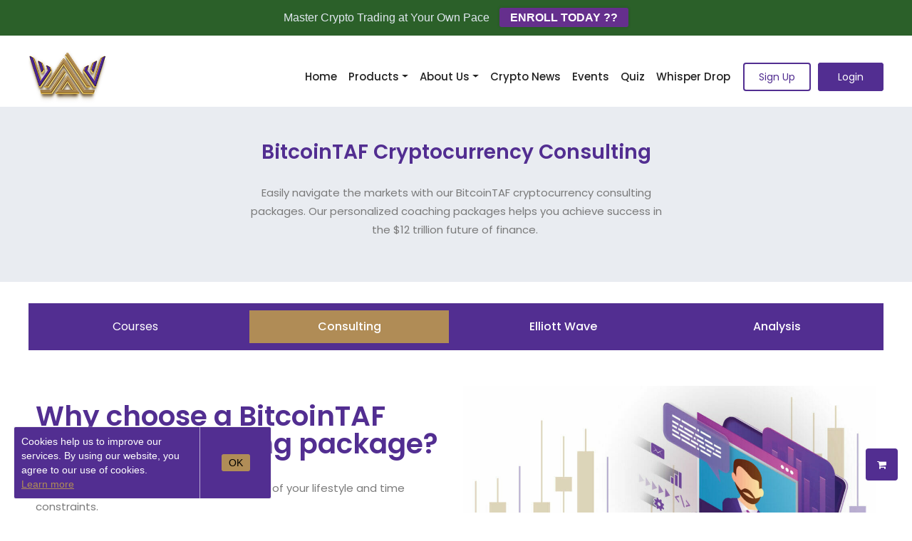

--- FILE ---
content_type: text/html; charset=UTF-8
request_url: https://bitcointaf.com/bitcointaf-cryptocurrency-consulting/
body_size: 34743
content:
<!DOCTYPE html>
<html xmlns="http://www.w3.org/1999/xhtml" lang="en-US">

<head profile="http://gmpg.org/xfn/11">
    <meta http-equiv="Content-Type" content="text/html; charset=UTF-8" />
    <title>BitcoinTAF Cryptocurrency Consulting</title>
    <meta name="generator" content="WordPress 6.8.3" />

    <meta name="viewport" content="width=device-width, initial-scale=1.0">
    <!-- <link rel="stylesheet" href="https://use.fontawesome.com/releases/v5.6.3/css/all.css" integrity="sha384-UHRtZLI+pbxtHCWp1t77Bi1L4ZtiqrqD80Kn4Z8NTSRyMA2Fd33n5dQ8lWUE00s/" crossorigin="anonymous"/> -->
    <link rel="alternate" type="application/rss+xml" title="BitcoinTAF | Cryptocurrency Training and Signals RSS Feed" href="https://bitcointaf.com/feed/" />
    <meta name="google-site-verification" content="pyG9rwlGLX7wBM2VNwtVH4Oc5XONTuJt5LixgUgZIms" />
    <link rel="pingback" href="https://bitcointaf.com/xmlrpc.php" />
    <script data-minify="1" async src="https://bitcointaf.com/wp-content/cache/min/1/d/8/d8deae086684a4831a7fffb72e48a0d5/widgets.js?ver=1769081356"></script>
    <meta name='robots' content='index, follow, max-image-preview:large, max-snippet:-1, max-video-preview:-1' />
	<style>img:is([sizes="auto" i], [sizes^="auto," i]) { contain-intrinsic-size: 3000px 1500px }</style>
	
	<!-- This site is optimized with the Yoast SEO Premium plugin v26.1 (Yoast SEO v26.1.1) - https://yoast.com/wordpress/plugins/seo/ -->
	<meta name="description" content="BitcoinTAF Cryptocurrency Consulting. We offer personalized coaching to help you achieve success and establish a strong foundation." />
	<link rel="canonical" href="https://bitcointaf.com/bitcointaf-cryptocurrency-consulting/" />
	<meta property="og:locale" content="en_US" />
	<meta property="og:type" content="article" />
	<meta property="og:title" content="BitcoinTAF Cryptocurrency Consulting" />
	<meta property="og:description" content="BitcoinTAF.com offers personalized coaching to help you achieve success and establish a strong foundation." />
	<meta property="og:url" content="https://bitcointaf.com/bitcointaf-cryptocurrency-consulting/" />
	<meta property="og:site_name" content="BitcoinTAF | Cryptocurrency Training and Signals" />
	<meta property="article:publisher" content="https://www.facebook.com/BitcoinTrendForecast/" />
	<meta property="article:modified_time" content="2025-05-21T11:01:32+00:00" />
	<meta property="og:image" content="https://bitcointaf.com/wp-content/uploads/2023/06/Consulting.jpg" />
	<meta property="og:image:width" content="1201" />
	<meta property="og:image:height" content="856" />
	<meta property="og:image:type" content="image/jpeg" />
	<meta name="twitter:card" content="summary_large_image" />
	<meta name="twitter:title" content="BitcoinTAF Cryptocurrency Consulting" />
	<meta name="twitter:description" content="BitcoinTAF.com offers personalized coaching to help you achieve success and establish a strong foundation." />
	<meta name="twitter:site" content="@bitcointaf" />
	<meta name="twitter:label1" content="Est. reading time" />
	<meta name="twitter:data1" content="3 minutes" />
	<!-- / Yoast SEO Premium plugin. -->


<link rel='dns-prefetch' href='//widget.trustpilot.com' />
<link rel='dns-prefetch' href='//cdn.elementor.com' />
<link rel='dns-prefetch' href='//www.googletagmanager.com' />
<link rel='dns-prefetch' href='//cdn.jsdelivr.net' />

		<!-- This site uses the Google Analytics by MonsterInsights plugin v9.8.0 - Using Analytics tracking - https://www.monsterinsights.com/ -->
							<script src="//www.googletagmanager.com/gtag/js?id=G-P4HF76CSJG"  data-cfasync="false" data-wpfc-render="false" type="text/javascript" async></script>
			<script data-cfasync="false" data-wpfc-render="false" type="text/javascript">
				var mi_version = '9.8.0';
				var mi_track_user = true;
				var mi_no_track_reason = '';
								var MonsterInsightsDefaultLocations = {"page_location":"https:\/\/bitcointaf.com\/bitcointaf-cryptocurrency-consulting\/"};
								if ( typeof MonsterInsightsPrivacyGuardFilter === 'function' ) {
					var MonsterInsightsLocations = (typeof MonsterInsightsExcludeQuery === 'object') ? MonsterInsightsPrivacyGuardFilter( MonsterInsightsExcludeQuery ) : MonsterInsightsPrivacyGuardFilter( MonsterInsightsDefaultLocations );
				} else {
					var MonsterInsightsLocations = (typeof MonsterInsightsExcludeQuery === 'object') ? MonsterInsightsExcludeQuery : MonsterInsightsDefaultLocations;
				}

								var disableStrs = [
										'ga-disable-G-P4HF76CSJG',
									];

				/* Function to detect opted out users */
				function __gtagTrackerIsOptedOut() {
					for (var index = 0; index < disableStrs.length; index++) {
						if (document.cookie.indexOf(disableStrs[index] + '=true') > -1) {
							return true;
						}
					}

					return false;
				}

				/* Disable tracking if the opt-out cookie exists. */
				if (__gtagTrackerIsOptedOut()) {
					for (var index = 0; index < disableStrs.length; index++) {
						window[disableStrs[index]] = true;
					}
				}

				/* Opt-out function */
				function __gtagTrackerOptout() {
					for (var index = 0; index < disableStrs.length; index++) {
						document.cookie = disableStrs[index] + '=true; expires=Thu, 31 Dec 2099 23:59:59 UTC; path=/';
						window[disableStrs[index]] = true;
					}
				}

				if ('undefined' === typeof gaOptout) {
					function gaOptout() {
						__gtagTrackerOptout();
					}
				}
								window.dataLayer = window.dataLayer || [];

				window.MonsterInsightsDualTracker = {
					helpers: {},
					trackers: {},
				};
				if (mi_track_user) {
					function __gtagDataLayer() {
						dataLayer.push(arguments);
					}

					function __gtagTracker(type, name, parameters) {
						if (!parameters) {
							parameters = {};
						}

						if (parameters.send_to) {
							__gtagDataLayer.apply(null, arguments);
							return;
						}

						if (type === 'event') {
														parameters.send_to = monsterinsights_frontend.v4_id;
							var hookName = name;
							if (typeof parameters['event_category'] !== 'undefined') {
								hookName = parameters['event_category'] + ':' + name;
							}

							if (typeof MonsterInsightsDualTracker.trackers[hookName] !== 'undefined') {
								MonsterInsightsDualTracker.trackers[hookName](parameters);
							} else {
								__gtagDataLayer('event', name, parameters);
							}
							
						} else {
							__gtagDataLayer.apply(null, arguments);
						}
					}

					__gtagTracker('js', new Date());
					__gtagTracker('set', {
						'developer_id.dZGIzZG': true,
											});
					if ( MonsterInsightsLocations.page_location ) {
						__gtagTracker('set', MonsterInsightsLocations);
					}
										__gtagTracker('config', 'G-P4HF76CSJG', {"forceSSL":"true"} );
										window.gtag = __gtagTracker;										(function () {
						/* https://developers.google.com/analytics/devguides/collection/analyticsjs/ */
						/* ga and __gaTracker compatibility shim. */
						var noopfn = function () {
							return null;
						};
						var newtracker = function () {
							return new Tracker();
						};
						var Tracker = function () {
							return null;
						};
						var p = Tracker.prototype;
						p.get = noopfn;
						p.set = noopfn;
						p.send = function () {
							var args = Array.prototype.slice.call(arguments);
							args.unshift('send');
							__gaTracker.apply(null, args);
						};
						var __gaTracker = function () {
							var len = arguments.length;
							if (len === 0) {
								return;
							}
							var f = arguments[len - 1];
							if (typeof f !== 'object' || f === null || typeof f.hitCallback !== 'function') {
								if ('send' === arguments[0]) {
									var hitConverted, hitObject = false, action;
									if ('event' === arguments[1]) {
										if ('undefined' !== typeof arguments[3]) {
											hitObject = {
												'eventAction': arguments[3],
												'eventCategory': arguments[2],
												'eventLabel': arguments[4],
												'value': arguments[5] ? arguments[5] : 1,
											}
										}
									}
									if ('pageview' === arguments[1]) {
										if ('undefined' !== typeof arguments[2]) {
											hitObject = {
												'eventAction': 'page_view',
												'page_path': arguments[2],
											}
										}
									}
									if (typeof arguments[2] === 'object') {
										hitObject = arguments[2];
									}
									if (typeof arguments[5] === 'object') {
										Object.assign(hitObject, arguments[5]);
									}
									if ('undefined' !== typeof arguments[1].hitType) {
										hitObject = arguments[1];
										if ('pageview' === hitObject.hitType) {
											hitObject.eventAction = 'page_view';
										}
									}
									if (hitObject) {
										action = 'timing' === arguments[1].hitType ? 'timing_complete' : hitObject.eventAction;
										hitConverted = mapArgs(hitObject);
										__gtagTracker('event', action, hitConverted);
									}
								}
								return;
							}

							function mapArgs(args) {
								var arg, hit = {};
								var gaMap = {
									'eventCategory': 'event_category',
									'eventAction': 'event_action',
									'eventLabel': 'event_label',
									'eventValue': 'event_value',
									'nonInteraction': 'non_interaction',
									'timingCategory': 'event_category',
									'timingVar': 'name',
									'timingValue': 'value',
									'timingLabel': 'event_label',
									'page': 'page_path',
									'location': 'page_location',
									'title': 'page_title',
									'referrer' : 'page_referrer',
								};
								for (arg in args) {
																		if (!(!args.hasOwnProperty(arg) || !gaMap.hasOwnProperty(arg))) {
										hit[gaMap[arg]] = args[arg];
									} else {
										hit[arg] = args[arg];
									}
								}
								return hit;
							}

							try {
								f.hitCallback();
							} catch (ex) {
							}
						};
						__gaTracker.create = newtracker;
						__gaTracker.getByName = newtracker;
						__gaTracker.getAll = function () {
							return [];
						};
						__gaTracker.remove = noopfn;
						__gaTracker.loaded = true;
						window['__gaTracker'] = __gaTracker;
					})();
									} else {
										console.log("");
					(function () {
						function __gtagTracker() {
							return null;
						}

						window['__gtagTracker'] = __gtagTracker;
						window['gtag'] = __gtagTracker;
					})();
									}
			</script>
			
							<!-- / Google Analytics by MonsterInsights -->
		<style id='wp-emoji-styles-inline-css' type='text/css'>

	img.wp-smiley, img.emoji {
		display: inline !important;
		border: none !important;
		box-shadow: none !important;
		height: 1em !important;
		width: 1em !important;
		margin: 0 0.07em !important;
		vertical-align: -0.1em !important;
		background: none !important;
		padding: 0 !important;
	}
</style>
<style id='classic-theme-styles-inline-css' type='text/css'>
/*! This file is auto-generated */
.wp-block-button__link{color:#fff;background-color:#32373c;border-radius:9999px;box-shadow:none;text-decoration:none;padding:calc(.667em + 2px) calc(1.333em + 2px);font-size:1.125em}.wp-block-file__button{background:#32373c;color:#fff;text-decoration:none}
</style>
<link data-minify="1" rel='stylesheet' id='teachable-buy-button-css' href='https://bitcointaf.com/wp-content/cache/min/1/wp-content/plugins/teachable/build/css/buy-button-styles.css?ver=1769081356' type='text/css' media='all' />
<style id='global-styles-inline-css' type='text/css'>
:root{--wp--preset--aspect-ratio--square: 1;--wp--preset--aspect-ratio--4-3: 4/3;--wp--preset--aspect-ratio--3-4: 3/4;--wp--preset--aspect-ratio--3-2: 3/2;--wp--preset--aspect-ratio--2-3: 2/3;--wp--preset--aspect-ratio--16-9: 16/9;--wp--preset--aspect-ratio--9-16: 9/16;--wp--preset--color--black: #000000;--wp--preset--color--cyan-bluish-gray: #abb8c3;--wp--preset--color--white: #ffffff;--wp--preset--color--pale-pink: #f78da7;--wp--preset--color--vivid-red: #cf2e2e;--wp--preset--color--luminous-vivid-orange: #ff6900;--wp--preset--color--luminous-vivid-amber: #fcb900;--wp--preset--color--light-green-cyan: #7bdcb5;--wp--preset--color--vivid-green-cyan: #00d084;--wp--preset--color--pale-cyan-blue: #8ed1fc;--wp--preset--color--vivid-cyan-blue: #0693e3;--wp--preset--color--vivid-purple: #9b51e0;--wp--preset--gradient--vivid-cyan-blue-to-vivid-purple: linear-gradient(135deg,rgba(6,147,227,1) 0%,rgb(155,81,224) 100%);--wp--preset--gradient--light-green-cyan-to-vivid-green-cyan: linear-gradient(135deg,rgb(122,220,180) 0%,rgb(0,208,130) 100%);--wp--preset--gradient--luminous-vivid-amber-to-luminous-vivid-orange: linear-gradient(135deg,rgba(252,185,0,1) 0%,rgba(255,105,0,1) 100%);--wp--preset--gradient--luminous-vivid-orange-to-vivid-red: linear-gradient(135deg,rgba(255,105,0,1) 0%,rgb(207,46,46) 100%);--wp--preset--gradient--very-light-gray-to-cyan-bluish-gray: linear-gradient(135deg,rgb(238,238,238) 0%,rgb(169,184,195) 100%);--wp--preset--gradient--cool-to-warm-spectrum: linear-gradient(135deg,rgb(74,234,220) 0%,rgb(151,120,209) 20%,rgb(207,42,186) 40%,rgb(238,44,130) 60%,rgb(251,105,98) 80%,rgb(254,248,76) 100%);--wp--preset--gradient--blush-light-purple: linear-gradient(135deg,rgb(255,206,236) 0%,rgb(152,150,240) 100%);--wp--preset--gradient--blush-bordeaux: linear-gradient(135deg,rgb(254,205,165) 0%,rgb(254,45,45) 50%,rgb(107,0,62) 100%);--wp--preset--gradient--luminous-dusk: linear-gradient(135deg,rgb(255,203,112) 0%,rgb(199,81,192) 50%,rgb(65,88,208) 100%);--wp--preset--gradient--pale-ocean: linear-gradient(135deg,rgb(255,245,203) 0%,rgb(182,227,212) 50%,rgb(51,167,181) 100%);--wp--preset--gradient--electric-grass: linear-gradient(135deg,rgb(202,248,128) 0%,rgb(113,206,126) 100%);--wp--preset--gradient--midnight: linear-gradient(135deg,rgb(2,3,129) 0%,rgb(40,116,252) 100%);--wp--preset--font-size--small: 13px;--wp--preset--font-size--medium: 20px;--wp--preset--font-size--large: 36px;--wp--preset--font-size--x-large: 42px;--wp--preset--spacing--20: 0.44rem;--wp--preset--spacing--30: 0.67rem;--wp--preset--spacing--40: 1rem;--wp--preset--spacing--50: 1.5rem;--wp--preset--spacing--60: 2.25rem;--wp--preset--spacing--70: 3.38rem;--wp--preset--spacing--80: 5.06rem;--wp--preset--shadow--natural: 6px 6px 9px rgba(0, 0, 0, 0.2);--wp--preset--shadow--deep: 12px 12px 50px rgba(0, 0, 0, 0.4);--wp--preset--shadow--sharp: 6px 6px 0px rgba(0, 0, 0, 0.2);--wp--preset--shadow--outlined: 6px 6px 0px -3px rgba(255, 255, 255, 1), 6px 6px rgba(0, 0, 0, 1);--wp--preset--shadow--crisp: 6px 6px 0px rgba(0, 0, 0, 1);}:where(.is-layout-flex){gap: 0.5em;}:where(.is-layout-grid){gap: 0.5em;}body .is-layout-flex{display: flex;}.is-layout-flex{flex-wrap: wrap;align-items: center;}.is-layout-flex > :is(*, div){margin: 0;}body .is-layout-grid{display: grid;}.is-layout-grid > :is(*, div){margin: 0;}:where(.wp-block-columns.is-layout-flex){gap: 2em;}:where(.wp-block-columns.is-layout-grid){gap: 2em;}:where(.wp-block-post-template.is-layout-flex){gap: 1.25em;}:where(.wp-block-post-template.is-layout-grid){gap: 1.25em;}.has-black-color{color: var(--wp--preset--color--black) !important;}.has-cyan-bluish-gray-color{color: var(--wp--preset--color--cyan-bluish-gray) !important;}.has-white-color{color: var(--wp--preset--color--white) !important;}.has-pale-pink-color{color: var(--wp--preset--color--pale-pink) !important;}.has-vivid-red-color{color: var(--wp--preset--color--vivid-red) !important;}.has-luminous-vivid-orange-color{color: var(--wp--preset--color--luminous-vivid-orange) !important;}.has-luminous-vivid-amber-color{color: var(--wp--preset--color--luminous-vivid-amber) !important;}.has-light-green-cyan-color{color: var(--wp--preset--color--light-green-cyan) !important;}.has-vivid-green-cyan-color{color: var(--wp--preset--color--vivid-green-cyan) !important;}.has-pale-cyan-blue-color{color: var(--wp--preset--color--pale-cyan-blue) !important;}.has-vivid-cyan-blue-color{color: var(--wp--preset--color--vivid-cyan-blue) !important;}.has-vivid-purple-color{color: var(--wp--preset--color--vivid-purple) !important;}.has-black-background-color{background-color: var(--wp--preset--color--black) !important;}.has-cyan-bluish-gray-background-color{background-color: var(--wp--preset--color--cyan-bluish-gray) !important;}.has-white-background-color{background-color: var(--wp--preset--color--white) !important;}.has-pale-pink-background-color{background-color: var(--wp--preset--color--pale-pink) !important;}.has-vivid-red-background-color{background-color: var(--wp--preset--color--vivid-red) !important;}.has-luminous-vivid-orange-background-color{background-color: var(--wp--preset--color--luminous-vivid-orange) !important;}.has-luminous-vivid-amber-background-color{background-color: var(--wp--preset--color--luminous-vivid-amber) !important;}.has-light-green-cyan-background-color{background-color: var(--wp--preset--color--light-green-cyan) !important;}.has-vivid-green-cyan-background-color{background-color: var(--wp--preset--color--vivid-green-cyan) !important;}.has-pale-cyan-blue-background-color{background-color: var(--wp--preset--color--pale-cyan-blue) !important;}.has-vivid-cyan-blue-background-color{background-color: var(--wp--preset--color--vivid-cyan-blue) !important;}.has-vivid-purple-background-color{background-color: var(--wp--preset--color--vivid-purple) !important;}.has-black-border-color{border-color: var(--wp--preset--color--black) !important;}.has-cyan-bluish-gray-border-color{border-color: var(--wp--preset--color--cyan-bluish-gray) !important;}.has-white-border-color{border-color: var(--wp--preset--color--white) !important;}.has-pale-pink-border-color{border-color: var(--wp--preset--color--pale-pink) !important;}.has-vivid-red-border-color{border-color: var(--wp--preset--color--vivid-red) !important;}.has-luminous-vivid-orange-border-color{border-color: var(--wp--preset--color--luminous-vivid-orange) !important;}.has-luminous-vivid-amber-border-color{border-color: var(--wp--preset--color--luminous-vivid-amber) !important;}.has-light-green-cyan-border-color{border-color: var(--wp--preset--color--light-green-cyan) !important;}.has-vivid-green-cyan-border-color{border-color: var(--wp--preset--color--vivid-green-cyan) !important;}.has-pale-cyan-blue-border-color{border-color: var(--wp--preset--color--pale-cyan-blue) !important;}.has-vivid-cyan-blue-border-color{border-color: var(--wp--preset--color--vivid-cyan-blue) !important;}.has-vivid-purple-border-color{border-color: var(--wp--preset--color--vivid-purple) !important;}.has-vivid-cyan-blue-to-vivid-purple-gradient-background{background: var(--wp--preset--gradient--vivid-cyan-blue-to-vivid-purple) !important;}.has-light-green-cyan-to-vivid-green-cyan-gradient-background{background: var(--wp--preset--gradient--light-green-cyan-to-vivid-green-cyan) !important;}.has-luminous-vivid-amber-to-luminous-vivid-orange-gradient-background{background: var(--wp--preset--gradient--luminous-vivid-amber-to-luminous-vivid-orange) !important;}.has-luminous-vivid-orange-to-vivid-red-gradient-background{background: var(--wp--preset--gradient--luminous-vivid-orange-to-vivid-red) !important;}.has-very-light-gray-to-cyan-bluish-gray-gradient-background{background: var(--wp--preset--gradient--very-light-gray-to-cyan-bluish-gray) !important;}.has-cool-to-warm-spectrum-gradient-background{background: var(--wp--preset--gradient--cool-to-warm-spectrum) !important;}.has-blush-light-purple-gradient-background{background: var(--wp--preset--gradient--blush-light-purple) !important;}.has-blush-bordeaux-gradient-background{background: var(--wp--preset--gradient--blush-bordeaux) !important;}.has-luminous-dusk-gradient-background{background: var(--wp--preset--gradient--luminous-dusk) !important;}.has-pale-ocean-gradient-background{background: var(--wp--preset--gradient--pale-ocean) !important;}.has-electric-grass-gradient-background{background: var(--wp--preset--gradient--electric-grass) !important;}.has-midnight-gradient-background{background: var(--wp--preset--gradient--midnight) !important;}.has-small-font-size{font-size: var(--wp--preset--font-size--small) !important;}.has-medium-font-size{font-size: var(--wp--preset--font-size--medium) !important;}.has-large-font-size{font-size: var(--wp--preset--font-size--large) !important;}.has-x-large-font-size{font-size: var(--wp--preset--font-size--x-large) !important;}
:where(.wp-block-post-template.is-layout-flex){gap: 1.25em;}:where(.wp-block-post-template.is-layout-grid){gap: 1.25em;}
:where(.wp-block-columns.is-layout-flex){gap: 2em;}:where(.wp-block-columns.is-layout-grid){gap: 2em;}
:root :where(.wp-block-pullquote){font-size: 1.5em;line-height: 1.6;}
</style>
<link data-minify="1" rel='stylesheet' id='dashicons-css' href='https://bitcointaf.com/wp-content/cache/min/1/wp-includes/css/dashicons.min.css?ver=1769081356' type='text/css' media='all' />
<link data-minify="1" rel='stylesheet' id='btaf-comment-rating-styles-css' href='https://bitcointaf.com/wp-content/cache/min/1/wp-content/plugins/bitcointaf-blograting/assets/style.css?ver=1769081356' type='text/css' media='all' />
<link data-minify="1" rel='stylesheet' id='new_style-css' href='https://bitcointaf.com/wp-content/cache/min/1/wp-content/plugins/bitcointaf-plugin/css/new-style.css?ver=1769081356' type='text/css' media='all' />
<link rel='stylesheet' id='ctf_styles-css' href='https://bitcointaf.com/wp-content/plugins/custom-twitter-feeds/css/ctf-styles.min.css?ver=2.3.1' type='text/css' media='all' />
<link data-minify="1" rel='stylesheet' id='mt-common-css' href='https://bitcointaf.com/wp-content/cache/min/1/wp-content/plugins/mighty-addons/assets/css/common.css?ver=1769081356' type='text/css' media='all' />
<link data-minify="1" rel='stylesheet' id='ea11y-widget-fonts-css' href='https://bitcointaf.com/wp-content/cache/min/1/wp-content/plugins/pojo-accessibility/assets/build/fonts.css?ver=1769081356' type='text/css' media='all' />
<link data-minify="1" rel='stylesheet' id='ea11y-skip-link-css' href='https://bitcointaf.com/wp-content/cache/min/1/wp-content/plugins/pojo-accessibility/assets/build/skip-link.css?ver=1769081356' type='text/css' media='all' />
<link rel='stylesheet' id='bootstrap-css' href='https://bitcointaf.com/wp-content/themes/bitcointaf/css/bootstrap.min.css?ver=6.8.3' type='text/css' media='all' />
<link data-minify="1" rel='stylesheet' id='style-css' href='https://bitcointaf.com/wp-content/cache/min/1/wp-content/themes/bitcointaf/style.css?ver=1769081356' type='text/css' media='all' />
<link data-minify="1" rel='stylesheet' id='resp-css' href='https://bitcointaf.com/wp-content/cache/min/1/wp-content/themes/bitcointaf/css/resp.css?ver=1769081356' type='text/css' media='all' />
<link data-minify="1" rel='stylesheet' id='font-awesome-css' href='https://bitcointaf.com/wp-content/cache/min/1/wp-content/plugins/elementor/assets/lib/font-awesome/css/font-awesome.min.css?ver=1769081356' type='text/css' media='all' />
<link data-minify="1" rel='stylesheet' id='slick-css' href='https://bitcointaf.com/wp-content/cache/min/1/npm/slick-carousel@1.8.1/slick/slick.css?ver=1769081356' type='text/css' media='all' />
<link data-minify="1" rel='stylesheet' id='elementor-icons-css' href='https://bitcointaf.com/wp-content/cache/min/1/wp-content/plugins/elementor/assets/lib/eicons/css/elementor-icons.min.css?ver=1769081356' type='text/css' media='all' />
<link rel='stylesheet' id='elementor-frontend-css' href='https://bitcointaf.com/wp-content/uploads/elementor/css/custom-frontend.min.css?ver=1767782399' type='text/css' media='all' />
<link rel='stylesheet' id='elementor-post-5-css' href='https://bitcointaf.com/wp-content/uploads/elementor/css/post-5.css?ver=1767782399' type='text/css' media='all' />
<link rel='stylesheet' id='widget-heading-css' href='https://bitcointaf.com/wp-content/plugins/elementor/assets/css/widget-heading.min.css?ver=3.32.4' type='text/css' media='all' />
<link rel='stylesheet' id='e-animation-fadeInUp-css' href='https://bitcointaf.com/wp-content/plugins/elementor/assets/lib/animations/styles/fadeInUp.min.css?ver=3.32.4' type='text/css' media='all' />
<link rel='stylesheet' id='e-animation-fadeInRight-css' href='https://bitcointaf.com/wp-content/plugins/elementor/assets/lib/animations/styles/fadeInRight.min.css?ver=3.32.4' type='text/css' media='all' />
<link rel='stylesheet' id='widget-image-css' href='https://bitcointaf.com/wp-content/plugins/elementor/assets/css/widget-image.min.css?ver=3.32.4' type='text/css' media='all' />
<link rel='stylesheet' id='widget-spacer-css' href='https://bitcointaf.com/wp-content/plugins/elementor/assets/css/widget-spacer.min.css?ver=3.32.4' type='text/css' media='all' />
<link rel='stylesheet' id='elementor-post-12258-css' href='https://bitcointaf.com/wp-content/uploads/elementor/css/post-12258.css?ver=1767788066' type='text/css' media='all' />
<script type="text/javascript" src="https://bitcointaf.com/wp-includes/js/jquery/jquery.min.js?ver=3.7.1" id="jquery-core-js"></script>
<script type="text/javascript" src="https://bitcointaf.com/wp-includes/js/jquery/jquery-migrate.min.js?ver=3.4.1" id="jquery-migrate-js"></script>
<script data-minify="1" type="text/javascript" src="https://bitcointaf.com/wp-content/cache/min/1/wp-content/plugins/mighty-addons/assets/js/custom-css.js?ver=1769081356" id="mt-customcssjs-js"></script>
<script type="text/javascript" src="https://bitcointaf.com/wp-content/plugins/svg-support/vendor/DOMPurify/DOMPurify.min.js?ver=2.5.8" id="bodhi-dompurify-library-js"></script>
<script type="text/javascript" src="https://bitcointaf.com/wp-content/plugins/google-analytics-for-wordpress/assets/js/frontend-gtag.min.js?ver=9.8.0" id="monsterinsights-frontend-script-js" async="async" data-wp-strategy="async"></script>
<script data-cfasync="false" data-wpfc-render="false" type="text/javascript" id='monsterinsights-frontend-script-js-extra'>/* <![CDATA[ */
var monsterinsights_frontend = {"js_events_tracking":"true","download_extensions":"","inbound_paths":"[]","home_url":"https:\/\/bitcointaf.com","hash_tracking":"false","v4_id":"G-P4HF76CSJG"};/* ]]> */
</script>
<script type="text/javascript" id="bodhi_svg_inline-js-extra">
/* <![CDATA[ */
var svgSettings = {"skipNested":""};
/* ]]> */
</script>
<script type="text/javascript" src="https://bitcointaf.com/wp-content/plugins/svg-support/js/min/svgs-inline-min.js" id="bodhi_svg_inline-js"></script>
<script type="text/javascript" id="bodhi_svg_inline-js-after">
/* <![CDATA[ */
cssTarget={"Bodhi":"img.style-svg","ForceInlineSVG":"style-svg"};ForceInlineSVGActive="false";frontSanitizationEnabled="on";
/* ]]> */
</script>
<script type="text/javascript" id="tp-js-js-extra">
/* <![CDATA[ */
var trustpilot_settings = {"key":"CF2NiQzzoMlJZkc4","TrustpilotScriptUrl":"https:\/\/invitejs.trustpilot.com\/tp.min.js","IntegrationAppUrl":"\/\/ecommscript-integrationapp.trustpilot.com","PreviewScriptUrl":"\/\/ecommplugins-scripts.trustpilot.com\/v2.1\/js\/preview.min.js","PreviewCssUrl":"\/\/ecommplugins-scripts.trustpilot.com\/v2.1\/css\/preview.min.css","PreviewWPCssUrl":"\/\/ecommplugins-scripts.trustpilot.com\/v2.1\/css\/preview_wp.css","WidgetScriptUrl":"\/\/widget.trustpilot.com\/bootstrap\/v5\/tp.widget.bootstrap.min.js"};
/* ]]> */
</script>
<script type="text/javascript" src="https://bitcointaf.com/wp-content/plugins/trustpilot-reviews/review/assets/js/headerScript.min.js?ver=1.0&#039; async=&#039;async" id="tp-js-js"></script>
<script data-minify="1" type="text/javascript" src="https://bitcointaf.com/wp-content/cache/min/1/bootstrap/v5/tp.widget.bootstrap.min.js?ver=1769081356" id="widget-bootstrap-js"></script>
<script type="text/javascript" id="trustbox-js-extra">
/* <![CDATA[ */
var trustbox_settings = {"page":null,"sku":null,"name":null};
var trustpilot_trustbox_settings = {"trustboxes":[{"enabled":"enabled","snippet":"[base64]","customizations":"[base64]","defaults":"[base64]","page":"ahr0chm6ly9iaxrjb2ludgfmlmnvbs90b3atchjvzhvjdhmvcmv2awv3lxjhdgluz3mtyml0y29pbnrhzi8=","position":"before","corner":"top: #{Y}px; left: #{X}px;","paddingx":"0","paddingy":"0","zindex":"1000","clear":"both","xpaths":"[base64]","sku":"","name":"","widgetName":"Review Collector","repeatable":false,"uuid":"704bb101-3725-9dae-5923-876be90ca63b","error":null}]};
/* ]]> */
</script>
<script type="text/javascript" src="https://bitcointaf.com/wp-content/plugins/trustpilot-reviews/review/assets/js/trustBoxScript.min.js?ver=1.0&#039; async=&#039;async" id="trustbox-js"></script>

<!-- Google tag (gtag.js) snippet added by Site Kit -->
<!-- Google Analytics snippet added by Site Kit -->
<script type="text/javascript" src="https://www.googletagmanager.com/gtag/js?id=GT-NCGV6N5" id="google_gtagjs-js" async></script>
<script type="text/javascript" id="google_gtagjs-js-after">
/* <![CDATA[ */
window.dataLayer = window.dataLayer || [];function gtag(){dataLayer.push(arguments);}
gtag("set","linker",{"domains":["bitcointaf.com"]});
gtag("js", new Date());
gtag("set", "developer_id.dZTNiMT", true);
gtag("config", "GT-NCGV6N5");
 window._googlesitekit = window._googlesitekit || {}; window._googlesitekit.throttledEvents = []; window._googlesitekit.gtagEvent = (name, data) => { var key = JSON.stringify( { name, data } ); if ( !! window._googlesitekit.throttledEvents[ key ] ) { return; } window._googlesitekit.throttledEvents[ key ] = true; setTimeout( () => { delete window._googlesitekit.throttledEvents[ key ]; }, 5 ); gtag( "event", name, { ...data, event_source: "site-kit" } ); }; 
/* ]]> */
</script>
<link rel="https://api.w.org/" href="https://bitcointaf.com/wp-json/" /><link rel="alternate" title="JSON" type="application/json" href="https://bitcointaf.com/wp-json/wp/v2/pages/12258" /><link rel="EditURI" type="application/rsd+xml" title="RSD" href="https://bitcointaf.com/xmlrpc.php?rsd" />
<meta name="generator" content="WordPress 6.8.3" />
<link rel='shortlink' href='https://bitcointaf.com/?p=12258' />
<link rel="alternate" title="oEmbed (JSON)" type="application/json+oembed" href="https://bitcointaf.com/wp-json/oembed/1.0/embed?url=https%3A%2F%2Fbitcointaf.com%2Fbitcointaf-cryptocurrency-consulting%2F" />
<link rel="alternate" title="oEmbed (XML)" type="text/xml+oembed" href="https://bitcointaf.com/wp-json/oembed/1.0/embed?url=https%3A%2F%2Fbitcointaf.com%2Fbitcointaf-cryptocurrency-consulting%2F&#038;format=xml" />
<meta name="generator" content="Site Kit by Google 1.163.0" />		<script type="text/javascript">
				(function(c,l,a,r,i,t,y){
					c[a]=c[a]||function(){(c[a].q=c[a].q||[]).push(arguments)};t=l.createElement(r);t.async=1;
					t.src="https://www.clarity.ms/tag/"+i+"?ref=wordpress";y=l.getElementsByTagName(r)[0];y.parentNode.insertBefore(t,y);
				})(window, document, "clarity", "script", "o8503laofz");
		</script>
		    <script data-minify="1" type="text/javascript" src="https://bitcointaf.com/wp-content/cache/min/1/jquery-3.3.1.min.js?ver=1769081356"></script>
    <script src="https://bitcointaf.com/wp-content/themes/bitcointaf/js/bootstrap.min.js"></script>
<meta name="generator" content="Elementor 3.32.4; features: additional_custom_breakpoints; settings: css_print_method-external, google_font-enabled, font_display-swap">
			<style>
				.e-con.e-parent:nth-of-type(n+4):not(.e-lazyloaded):not(.e-no-lazyload),
				.e-con.e-parent:nth-of-type(n+4):not(.e-lazyloaded):not(.e-no-lazyload) * {
					background-image: none !important;
				}
				@media screen and (max-height: 1024px) {
					.e-con.e-parent:nth-of-type(n+3):not(.e-lazyloaded):not(.e-no-lazyload),
					.e-con.e-parent:nth-of-type(n+3):not(.e-lazyloaded):not(.e-no-lazyload) * {
						background-image: none !important;
					}
				}
				@media screen and (max-height: 640px) {
					.e-con.e-parent:nth-of-type(n+2):not(.e-lazyloaded):not(.e-no-lazyload),
					.e-con.e-parent:nth-of-type(n+2):not(.e-lazyloaded):not(.e-no-lazyload) * {
						background-image: none !important;
					}
				}
			</style>
			<link rel="icon" href="https://bitcointaf.com/wp-content/uploads/2023/05/cropped-favicon-32x32.png" sizes="32x32" />
<link rel="icon" href="https://bitcointaf.com/wp-content/uploads/2023/05/cropped-favicon-192x192.png" sizes="192x192" />
<link rel="apple-touch-icon" href="https://bitcointaf.com/wp-content/uploads/2023/05/cropped-favicon-180x180.png" />
<meta name="msapplication-TileImage" content="https://bitcointaf.com/wp-content/uploads/2023/05/cropped-favicon-270x270.png" />
		<style type="text/css" id="wp-custom-css">
			.comments-area .comment-list .depth-1{
    margin-bottom: 34px;
    border: 1px solid #e9ecf1;
    border-radius: 5px;
    background: #f9f9f9;
    padding: 15px;
}
#wpadminbar{
	  z-index: 999999999;
}
.comments-area .comment-list .depth-1 .reply{
	display:none;
}
.depth-1 .comment-body {
    border-bottom: 1px solid #e9ecf1;
    margin-bottom: 10px;
    padding-bottom: 10px;
}
.postid-16436 .singlegiftbtn{
	display:none;
}
#product_149 .giftBtn{
	display:none;
}
.productsHoverbox{
	display:none;
}

.YearContent li span>img {
    position: absolute;
    left: -75px;
    top: 0;
    bottom: 0;
    margin: auto;
    height: 35px;
}
#tab1 img
{
		width:360px;
  height:245px;
}
#tab2 img
{
		width:360px;
  height:246px;
}
#tab3 img
{
		width:360px;
  height:228px;
}
#tab4 img
{
		width:360px;
  height:264px;
}
.sliderabslut2 img
{
	width:75px;
  height:86px;
}

.sliderabslut5  img
{
	width:143px;
  height:83px;
}
.sliderabslut6  img
{
	width:80px;
  height:46px;
}
.sliderabslut7  img
{
		width:50px;
  height:31px;
}
.sliderabslut8  img
{
		width:61px;
  height:65px;
}
.sliderabslut9  img
{
		width:70px;
  height:40px;
}
.sliderabslut10  img
{
		width:101px;
  height:66px;
}
@media (max-width: 690px) {
.YearContent li span>img {
        left: -65px;
    }
}
@media only screen and (max-width: 479px) and (min-width: 320px){

}
.pjbox {
  box-shadow: 0 4px 24px 0 rgb(34 41 47 / 10%);
  margin: 7px;
  padding: 15px 25px;
  border-radius: 4px;
}

.pjbox h3 {
  font-size: 17px;
  margin-bottom: 16px;
  overflow: hidden;
  text-overflow: ellipsis;
  white-space: nowrap;
  font-family: Poppins-SemiBold !important;
}



.elementor-post__read-more {
    border-radius: 4px;
    padding: 3px 16px;
    background-color: var(--primarycolor);
    text-align: center;
    cursor: pointer;
    color: #fff;
border: 1px solid #522e91;


}



.elementor-post__read-more:hover {
	 color:#522e91!important;
	    border: 1px solid #522e91;
    background: #fff;
    color: var(--primarycolor);
}
.btc-disclaimer ul{
	padding-left:15px;
}
.btc-disclaimer ul li{
	list-style-type: disc;
}
.btc-disclaimer p{
	text-align:justify;
}
#search-toggle{
	display:none;
}		</style>
		<noscript><style id="rocket-lazyload-nojs-css">.rll-youtube-player, [data-lazy-src]{display:none !important;}</style></noscript>    <script type="text/javascript">
        //var browsertimezone = Intl.DateTimeFormat().resolvedOptions().timeZone;   
        // document.cookie = "browsertimezone = " + browsertimezone;
        // console.log(browsertimezone);
    </script>

    <style id="wpr-lazyload-bg-container"></style><style id="wpr-lazyload-bg-exclusion"></style>
<noscript>
<style id="wpr-lazyload-bg-nostyle">.slick-loading .slick-list{--wpr-bg-130ca31f-1ecb-48ce-be27-d6f153a4694f: url('https://cdnjs.cloudflare.com/ajax/libs/slick-carousel/1.9.0/./ajax-loader.gif');}</style>
</noscript>
<script type="application/javascript">const rocket_pairs = [{"selector":".slick-loading .slick-list","style":".slick-loading .slick-list{--wpr-bg-130ca31f-1ecb-48ce-be27-d6f153a4694f: url('https:\/\/cdnjs.cloudflare.com\/ajax\/libs\/slick-carousel\/1.9.0\/.\/ajax-loader.gif');}","hash":"130ca31f-1ecb-48ce-be27-d6f153a4694f","url":"https:\/\/cdnjs.cloudflare.com\/ajax\/libs\/slick-carousel\/1.9.0\/.\/ajax-loader.gif"}]; const rocket_excluded_pairs = [];</script><meta name="generator" content="WP Rocket 3.19.4" data-wpr-features="wpr_lazyload_css_bg_img wpr_minify_js wpr_lazyload_images wpr_lazyload_iframes wpr_minify_css wpr_preload_links wpr_desktop" /></head>

<body class="wp-singular page-template-default page page-id-12258 wp-custom-logo wp-theme-bitcointaf ally-default elementor-default elementor-kit-5 elementor-page elementor-page-12258">

        <header data-rocket-location-hash="9743b3332db82924cbf242488da104de" class="main-header">

        <div data-rocket-location-hash="041fb9725cfdf88b6fbf1fc904fa2bc0" class="menu-bar">
            <nav class="navbar navbar-expand-xl navbar-btc " role="navigation">
                <div class="container navbar-container">
                    <div class="navbar-brand" href="#"><a href="https://bitcointaf.com/" class="custom-logo-link" rel="home"><img width="200" height="145" src="data:image/svg+xml,%3Csvg%20xmlns='http://www.w3.org/2000/svg'%20viewBox='0%200%20200%20145'%3E%3C/svg%3E" class="custom-logo" alt="BitcoinTAF Terms and Conditions" decoding="async" data-lazy-src="https://bitcointaf.com/wp-content/uploads/2024/07/cropped-Crown-3D-1.webp" /><noscript><img width="200" height="145" src="https://bitcointaf.com/wp-content/uploads/2024/07/cropped-Crown-3D-1.webp" class="custom-logo" alt="BitcoinTAF Terms and Conditions" decoding="async" /></noscript></a></div>

                    <!-- Brand and toggle get grouped for better mobile display -->
                    <!-- <button class="navbar-toggler navbar-toggle collapsed" type="button" data-bs-toggle="collapse" data-bs-target="#navbarSupportedContent" aria-controls="bs-example-navbar-collapse-1" aria-expanded="false" aria-label="Toggle navigation">
                        <span class="icon-bar top-bar"></span>
                        <span class="icon-bar middle-bar"></span>
                        <span class="icon-bar bottom-bar"></span>
                    </button> -->

                    <div id="navbarSupportedContent" class="collapse navbar-collapse"><ul id="menu-main-menu" class="nav navbar-nav ms-auto"  ><li  id="menu-item-15085" class="menu-item menu-item-type-post_type menu-item-object-page menu-item-home menu-item-15085 nav-item"><a  href="https://bitcointaf.com/" class="nav-link"><span >Home</span></a></li>
<li  id="menu-item-28" class="menu-item menu-item-type-custom menu-item-object-custom menu-item-has-children dropdown menu-item-28 nav-item"><a  href="/top-products" data-toggle="dropdown" aria-haspopup="true" aria-expanded="false" class="dropdown-toggle nav-link" id="menu-item-dropdown-28"><span >Products</span></a>
<ul class="dropdown-menu" aria-labelledby="menu-item-dropdown-28">
	<li  id="menu-item-21167" class="menu-item menu-item-type-custom menu-item-object-custom menu-item-21167 nav-item"><a  href="https://bitcointaf.com/products/" class="dropdown-item"><span >All products</span></a></li>
	<li  id="menu-item-21168" class="menu-item menu-item-type-custom menu-item-object-custom menu-item-21168 nav-item"><a  href="https://bitcointaf.com/products/?filter=bots-and-indicators" class="dropdown-item"><span >BOTS and Indicators</span></a></li>
	<li  id="menu-item-21139" class="menu-item menu-item-type-custom menu-item-object-custom menu-item-21139 nav-item"><a  href="https://bitcointaf.com/products/?filter=courses" class="dropdown-item"><span >Courses</span></a></li>
	<li  id="menu-item-21142" class="menu-item menu-item-type-custom menu-item-object-custom menu-item-21142 nav-item"><a  href="https://bitcointaf.com/products/?filter=short-term-trading" class="dropdown-item"><span >Short Term Trading</span></a></li>
	<li  id="menu-item-21170" class="menu-item menu-item-type-custom menu-item-object-custom menu-item-21170 nav-item"><a  href="https://bitcointaf.com/products/?filter=medium-term-day-trade-masters" class="dropdown-item"><span >Medium Term / Day Trading</span></a></li>
	<li  id="menu-item-21141" class="menu-item menu-item-type-custom menu-item-object-custom menu-item-21141 nav-item"><a  href="https://bitcointaf.com/products/?filter=long-term-trading" class="dropdown-item"><span >Long Term Trading</span></a></li>
	<li  id="menu-item-17641" class="menu-item menu-item-type-post_type menu-item-object-page menu-item-17641 nav-item"><a  href="https://bitcointaf.com/btaf-token-nfts/" class="dropdown-item"><span >NFTs</span></a></li>
	<li  id="menu-item-21169" class="menu-item menu-item-type-custom menu-item-object-custom menu-item-21169 nav-item"><a  href="https://bitcointaf.com/take-the-quiz/" class="dropdown-item"><span >Quiz &#8211; Find your Style</span></a></li>
</ul>
</li>
<li  id="menu-item-22635" class="menu-item menu-item-type-custom menu-item-object-custom menu-item-has-children dropdown menu-item-22635 nav-item"><a  href="/ourteam/" data-toggle="dropdown" aria-haspopup="true" aria-expanded="false" class="dropdown-toggle nav-link" id="menu-item-dropdown-22635"><span >About Us</span></a>
<ul class="dropdown-menu" aria-labelledby="menu-item-dropdown-22635">
	<li  id="menu-item-31" class="menu-item menu-item-type-custom menu-item-object-custom menu-item-31 nav-item"><a  href="/ourteam/" class="dropdown-item"><span >Team</span></a></li>
	<li  id="menu-item-20042" class="menu-item menu-item-type-post_type menu-item-object-page menu-item-20042 nav-item"><a  href="https://bitcointaf.com/top-products/review-ratings-bitcointaf/" class="dropdown-item"><span >Reviews</span></a></li>
</ul>
</li>
<li  id="menu-item-29" class="menu-item menu-item-type-custom menu-item-object-custom menu-item-29 nav-item"><a  href="/blogs" class="nav-link"><span >Crypto News</span></a></li>
<li  id="menu-item-30" class="menu-item menu-item-type-custom menu-item-object-custom menu-item-30 nav-item"><a  href="/events" class="nav-link"><span >Events</span></a></li>
<li  id="menu-item-20782" class="menu-item menu-item-type-post_type menu-item-object-page menu-item-20782 nav-item"><a  href="https://bitcointaf.com/take-the-quiz/" class="nav-link"><span >Quiz</span></a></li>
<li  id="menu-item-22102" class="menu-item menu-item-type-custom menu-item-object-custom menu-item-22102 nav-item"><a  href="https://bitcointaf.com/whisper-drop/" class="nav-link"><span >Whisper Drop</span></a></li>
</ul></div>                                        <div class="search-and-mobile-nav">
                        <ul class="login-and-register">
                            
                                <li><a href="https://app.bitcointaf.com/auth/register/">Sign Up</a></li>
                                <li><a href="https://app.bitcointaf.com/auth/login">Login</a></li>
                                <script>
                                    localStorage.removeItem("mytoken");                                </script>
                                                        
                                                        <!-- <p></p> -->
                        </ul>

                        <!-- Brand and toggle get grouped for better mobile display -->
                        <!-- <button class="navbar-toggler navbar-toggle collapsed" type="button" data-bs-toggle="collapse" data-bs-target="#navbarSupportedContent" aria-controls="bs-example-navbar-collapse-1" aria-expanded="false" aria-label="Toggle navigation">
                            <span class="icon-bar top-bar"></span>
                            <span class="icon-bar middle-bar"></span>
                            <span class="icon-bar bottom-bar"></span>
                        </button> -->
                        <!-- Trigger Button -->
                        <button id="search-toggle"><i class="fa fa-search"></i></button>
                    </div>
                </div>

            </nav>



        </div>


        <button class="btc-menu-toggle">☰</button>
        <div data-rocket-location-hash="6b9a9ab111b199e94d8af37f596b758c" class="overlay"></div>
        <nav class="btc-mobile-menu">
            <button id="mobile-menu-close" class="mobile-menu-close">×</button>
            <div class="menu-main-menu-mobile-container"><ul id="menu-main-menu-mobile" class="menu"  ><li class="menu-item menu-item-type-post_type menu-item-object-page menu-item-home"><a href="https://bitcointaf.com/">Home</a></li>
<li class="menu-item menu-item-type-custom menu-item-object-custom menu-item-has-children"><a href="#" class="submenu-toggle">Products <i class="fa fa-chevron-right"></i></a><div class="submenu"><a href="#" class="back-btn"><i class="fa fa-chevron-left"></i>Main Menu</a><ul class="submenufirst"><li class="menu-item menu-item-type-post_type menu-item-object-page"><a href="https://bitcointaf.com/products/">All Products</a></li>
<li class="menu-item menu-item-type-custom menu-item-object-custom"><a href="/products/?filter=bot-systems-and-indicators">BOTS and Indicators</a></li>
<li class="menu-item menu-item-type-custom menu-item-object-custom"><a href="/products/?filter=courses">Courses</a></li>
<li class="menu-item menu-item-type-custom menu-item-object-custom"><a href="https://bitcointaf.com/products/?filter=short-term-trading">Short Term Trading</a></li>
<li class="menu-item menu-item-type-custom menu-item-object-custom"><a href="https://bitcointaf.com/products/?filter=medium-term-day-trade-masters">Medium Term / Day Trading</a></li>
<li class="menu-item menu-item-type-custom menu-item-object-custom"><a href="https://bitcointaf.com/products/?filter=long-term-trading">Long Term Trading</a></li>
<li class="menu-item menu-item-type-custom menu-item-object-custom"><a href="https://bitcointaf.com/take-the-quiz/">Quiz &#8211; Find your Style</a></li>
</ul></div></li>
<li class="menu-item menu-item-type-post_type menu-item-object-page"><a href="https://bitcointaf.com/cryptocurrency-news-training-education/">Crypto News</a></li>
<li class="menu-item menu-item-type-post_type menu-item-object-page"><a href="https://bitcointaf.com/events/">Events</a></li>
<li class="menu-item menu-item-type-post_type menu-item-object-page"><a href="https://bitcointaf.com/ourteam/">Team</a></li>
<li class="menu-item menu-item-type-post_type menu-item-object-page"><a href="https://bitcointaf.com/btaf-token-nfts/">NFTs</a></li>
<li class="menu-item menu-item-type-post_type menu-item-object-page"><a href="https://bitcointaf.com/top-products/review-ratings-bitcointaf/">Reviews</a></li>
<li class="menu-item menu-item-type-post_type menu-item-object-page"><a href="https://bitcointaf.com/take-the-quiz/">Quiz</a></li>
<li class="menu-item menu-item-type-post_type menu-item-object-page"><a href="https://bitcointaf.com/whisper-drop/">Whisper Drop</a></li>
</ul></div>            <ul class="login-and-register-mobile">
                
                    <li><a href="https://app.bitcointaf.com/auth/register/">Sign Up</a></li>
                    <li><a href="https://app.bitcointaf.com/auth/login">Login</a></li>

                
            </ul>
        </nav>

    </header>
    <div data-rocket-location-hash="308bde3cd820087460285983e8f84e77" id="search-popup" class="search-popup">
        <div data-rocket-location-hash="d345d4ec650e4c6d1610f065b103c35a" class="form-and-closeicon">
            <button id="search-close" class="search-close">&times;</button>
            <form action="https://bitcointaf.com" id="searchform" method="get">

	<div class="justfycntr serchBox">
		<div class="form-group">
			<input class="form-control searchField" id="s" name="s" type="text" placeholder="search" value="" style="height: 40px;">
		</div>
		<div class="searchALign">
			<i class="fa fa-search"></i>
			<input type="submit" id="searchsubmit" value="Search" class="btnSearch" style="margin-top:2px;" />

		</div>
	</div>
</form>        </div>
    </div><section data-rocket-location-hash="7113c5f4dcc21a8b2cd04792a597a716" class="single-page">
	<div data-rocket-location-hash="91ac2c0a13cfef8ee680cb28adf6e77b" class="container p0">
					<div data-rocket-location-hash="51e8aaee2ece1729c3187489846575c2" class="post" id="post-12258">
			<div class="entry">				
						<div data-elementor-type="wp-page" data-elementor-id="12258" class="elementor elementor-12258" data-elementor-post-type="page">
						<section class="elementor-section elementor-top-section elementor-element elementor-element-4776792 elementor-section-full_width elementor-section-stretched innerBanner  elementor-section-height-default elementor-section-height-default" data-id="4776792" data-element_type="section" data-settings="{&quot;stretch_section&quot;:&quot;section-stretched&quot;}">
						<div class="elementor-container elementor-column-gap-default">
					<div class="elementor-column elementor-col-100 elementor-top-column elementor-element elementor-element-160e388" data-id="160e388" data-element_type="column">
			<div class="elementor-widget-wrap elementor-element-populated">
						<div class="elementor-element elementor-element-98f8ec9 elementor-widget elementor-widget-heading" data-id="98f8ec9" data-element_type="widget" data-widget_type="heading.default">
				<div class="elementor-widget-container">
					<h1 class="elementor-heading-title elementor-size-default">BitcoinTAF Cryptocurrency Consulting</h1>				</div>
				</div>
				<div class="elementor-element elementor-element-c93d508 elementor-widget elementor-widget-text-editor" data-id="c93d508" data-element_type="widget" data-widget_type="text-editor.default">
				<div class="elementor-widget-container">
									<p>Easily navigate the markets with our BitcoinTAF cryptocurrency consulting packages. Our personalized coaching packages helps you achieve success in the $12 trillion future of finance. </p>								</div>
				</div>
					</div>
		</div>
					</div>
		</section>
				<section class="elementor-section elementor-top-section elementor-element elementor-element-2796d9a elementor-hidden-mobile_extra elementor-hidden-mobile elementor-section-boxed elementor-section-height-default elementor-section-height-default" data-id="2796d9a" data-element_type="section" data-settings="{&quot;background_background&quot;:&quot;classic&quot;}">
							<div class="elementor-background-overlay"></div>
							<div class="elementor-container elementor-column-gap-default">
					<div class="elementor-column elementor-col-25 elementor-top-column elementor-element elementor-element-c804ea9" data-id="c804ea9" data-element_type="column">
			<div class="elementor-widget-wrap elementor-element-populated">
						<section class="elementor-section elementor-inner-section elementor-element elementor-element-2eebc78 elementor-section-boxed elementor-section-height-default elementor-section-height-default" data-id="2eebc78" data-element_type="section">
						<div class="elementor-container elementor-column-gap-default">
					<div class="elementor-column elementor-col-100 elementor-inner-column elementor-element elementor-element-9e2f28f" data-id="9e2f28f" data-element_type="column">
			<div class="elementor-widget-wrap elementor-element-populated">
						<div class="elementor-element elementor-element-9e866a5 elementor-widget elementor-widget-text-editor" data-id="9e866a5" data-element_type="widget" data-widget_type="text-editor.default">
				<div class="elementor-widget-container">
									<p style="text-align: center;"><a href="https://bitcointaf.com/course-cryptocurrency-training-academy-courses/" rel="noopener"><span style="color: #ffffff;">Courses</span></a></p>								</div>
				</div>
					</div>
		</div>
					</div>
		</section>
					</div>
		</div>
				<div class="elementor-column elementor-col-25 elementor-top-column elementor-element elementor-element-f55313e" data-id="f55313e" data-element_type="column">
			<div class="elementor-widget-wrap elementor-element-populated">
						<section class="elementor-section elementor-inner-section elementor-element elementor-element-5abdfa6 elementor-section-boxed elementor-section-height-default elementor-section-height-default" data-id="5abdfa6" data-element_type="section">
						<div class="elementor-container elementor-column-gap-default">
					<div class="elementor-column elementor-col-100 elementor-inner-column elementor-element elementor-element-bcc83c2" data-id="bcc83c2" data-element_type="column" data-settings="{&quot;background_background&quot;:&quot;classic&quot;}">
			<div class="elementor-widget-wrap elementor-element-populated">
						<div class="elementor-element elementor-element-8457d2c elementor-widget elementor-widget-text-editor" data-id="8457d2c" data-element_type="widget" data-widget_type="text-editor.default">
				<div class="elementor-widget-container">
									<p style="text-align: center;"><a href="https://bitcointaf.com/bitcointaf-cryptocurrency-consulting/"><span style="color: #ffffff; font-family: Poppins-Medium;">Consulting</span></a></p>								</div>
				</div>
					</div>
		</div>
					</div>
		</section>
					</div>
		</div>
				<div class="elementor-column elementor-col-25 elementor-top-column elementor-element elementor-element-23d24e3" data-id="23d24e3" data-element_type="column" data-settings="{&quot;background_background&quot;:&quot;classic&quot;}">
			<div class="elementor-widget-wrap elementor-element-populated">
						<section class="elementor-section elementor-inner-section elementor-element elementor-element-56ba13e elementor-section-boxed elementor-section-height-default elementor-section-height-default" data-id="56ba13e" data-element_type="section">
						<div class="elementor-container elementor-column-gap-default">
					<div class="elementor-column elementor-col-100 elementor-inner-column elementor-element elementor-element-6eaa183" data-id="6eaa183" data-element_type="column" data-settings="{&quot;background_background&quot;:&quot;classic&quot;}">
			<div class="elementor-widget-wrap elementor-element-populated">
						<div class="elementor-element elementor-element-5f2606c elementor-widget elementor-widget-text-editor" data-id="5f2606c" data-element_type="widget" data-widget_type="text-editor.default">
				<div class="elementor-widget-container">
									<p style="text-align: center;"><a href="https://bitcointaf.com/elliottwave/"><span style="color: #ffffff;"><strong>Elliott Wave</strong></span></a></p>								</div>
				</div>
					</div>
		</div>
					</div>
		</section>
					</div>
		</div>
				<div class="elementor-column elementor-col-25 elementor-top-column elementor-element elementor-element-685762b" data-id="685762b" data-element_type="column">
			<div class="elementor-widget-wrap elementor-element-populated">
						<section class="elementor-section elementor-inner-section elementor-element elementor-element-d43891c elementor-section-boxed elementor-section-height-default elementor-section-height-default" data-id="d43891c" data-element_type="section">
						<div class="elementor-container elementor-column-gap-default">
					<div class="elementor-column elementor-col-100 elementor-inner-column elementor-element elementor-element-a572e83" data-id="a572e83" data-element_type="column">
			<div class="elementor-widget-wrap elementor-element-populated">
						<div class="elementor-element elementor-element-fabb691 elementor-widget elementor-widget-text-editor" data-id="fabb691" data-element_type="widget" data-widget_type="text-editor.default">
				<div class="elementor-widget-container">
									<p style="text-align: center;"><a href="https://bitcointaf.com/cryptocurrency-analysis-trade-signals/"><span style="color: #ffffff;"><strong>Analysis</strong></span></a></p>								</div>
				</div>
					</div>
		</div>
					</div>
		</section>
					</div>
		</div>
					</div>
		</section>
				<section class="elementor-section elementor-top-section elementor-element elementor-element-f48b125 elementor-section-content-middle rowreverse elementor-section-boxed elementor-section-height-default elementor-section-height-default" data-id="f48b125" data-element_type="section">
						<div class="elementor-container elementor-column-gap-default">
					<div class="elementor-column elementor-col-50 elementor-top-column elementor-element elementor-element-dbf93a0 elementor-invisible" data-id="dbf93a0" data-element_type="column" data-settings="{&quot;animation&quot;:&quot;fadeInUp&quot;}">
			<div class="elementor-widget-wrap elementor-element-populated">
						<div class="elementor-element elementor-element-d311545 elementor-widget elementor-widget-heading" data-id="d311545" data-element_type="widget" data-widget_type="heading.default">
				<div class="elementor-widget-container">
					<h2 class="elementor-heading-title elementor-size-default">Why choose a BitcoinTAF Crypto Consulting package?</h2>				</div>
				</div>
				<div class="elementor-element elementor-element-9965076 elementor-widget elementor-widget-text-editor" data-id="9965076" data-element_type="widget" data-widget_type="text-editor.default">
				<div class="elementor-widget-container">
									<p><span style="font-size: 15px; color: var( --e-global-color-text );">We help build a fulfilling life; It&#8217;s independent of your lifestyle and time constraints. </span></p><p> </p><p><span style="font-size: 15px; color: var( --e-global-color-text );">Multiple income streams and diverse investments guarantee financial stability. </span><span style="font-size: 15px; color: var( --e-global-color-text );">Have a look at the BitcoinTAF crypto consulting options available below. </span></p><p> </p><p><span style="font-size: 15px; color: var( --e-global-color-text );">Not sure which one suits you? </span><span style="color: #522e91;"><a style="font-family: var( --e-global-typography-text-font-family ), Sans-serif; font-weight: var( --e-global-typography-text-font-weight ); font-size: 16px; color: #522e91;" href="https://takethequiz.bitcointaf.com/crackthecryptocode" target="_blank" rel="noopener">Take our Quiz</a></span><span style="color: var( --e-global-color-text ); font-family: var( --e-global-typography-text-font-family ), Sans-serif; font-weight: var( --e-global-typography-text-font-weight ); font-size: 16px;"> whenever it suits you to find out. The quiz will be able to help you identify specifically which product suits your current trading strategy. </span></p>								</div>
				</div>
					</div>
		</div>
				<div class="elementor-column elementor-col-50 elementor-top-column elementor-element elementor-element-fad70b4" data-id="fad70b4" data-element_type="column">
			<div class="elementor-widget-wrap elementor-element-populated">
						<div class="elementor-element elementor-element-62fee72 elementor-widget-tablet__width-initial elementor-invisible elementor-widget elementor-widget-image" data-id="62fee72" data-element_type="widget" data-settings="{&quot;_animation&quot;:&quot;fadeInRight&quot;}" data-widget_type="image.default">
				<div class="elementor-widget-container">
															<img fetchpriority="high" decoding="async" width="1024" height="730" src="data:image/svg+xml,%3Csvg%20xmlns='http://www.w3.org/2000/svg'%20viewBox='0%200%201024%20730'%3E%3C/svg%3E" class="attachment-large size-large wp-image-12603" alt="BitcoinTAF Bitcoin Cryptocurrency Consulting" data-lazy-srcset="https://bitcointaf.com/wp-content/uploads/2023/06/Consulting-1024x730.jpg 1024w, https://bitcointaf.com/wp-content/uploads/2023/06/Consulting-600x428.jpg 600w, https://bitcointaf.com/wp-content/uploads/2023/06/Consulting-300x214.jpg 300w, https://bitcointaf.com/wp-content/uploads/2023/06/Consulting-768x547.jpg 768w, https://bitcointaf.com/wp-content/uploads/2023/06/Consulting-267x190.jpg 267w, https://bitcointaf.com/wp-content/uploads/2023/06/Consulting-323x230.jpg 323w, https://bitcointaf.com/wp-content/uploads/2023/06/Consulting.jpg 1201w" data-lazy-sizes="(max-width: 1024px) 100vw, 1024px" data-lazy-src="https://bitcointaf.com/wp-content/uploads/2023/06/Consulting-1024x730.jpg" /><noscript><img fetchpriority="high" decoding="async" width="1024" height="730" src="https://bitcointaf.com/wp-content/uploads/2023/06/Consulting-1024x730.jpg" class="attachment-large size-large wp-image-12603" alt="BitcoinTAF Bitcoin Cryptocurrency Consulting" srcset="https://bitcointaf.com/wp-content/uploads/2023/06/Consulting-1024x730.jpg 1024w, https://bitcointaf.com/wp-content/uploads/2023/06/Consulting-600x428.jpg 600w, https://bitcointaf.com/wp-content/uploads/2023/06/Consulting-300x214.jpg 300w, https://bitcointaf.com/wp-content/uploads/2023/06/Consulting-768x547.jpg 768w, https://bitcointaf.com/wp-content/uploads/2023/06/Consulting-267x190.jpg 267w, https://bitcointaf.com/wp-content/uploads/2023/06/Consulting-323x230.jpg 323w, https://bitcointaf.com/wp-content/uploads/2023/06/Consulting.jpg 1201w" sizes="(max-width: 1024px) 100vw, 1024px" /></noscript>															</div>
				</div>
					</div>
		</div>
					</div>
		</section>
				<section class="elementor-section elementor-top-section elementor-element elementor-element-66d8dae elementor-section-stretched elementor-section-content-middle rowreverse elementor-section-boxed elementor-section-height-default elementor-section-height-default" data-id="66d8dae" data-element_type="section" data-settings="{&quot;stretch_section&quot;:&quot;section-stretched&quot;,&quot;background_background&quot;:&quot;classic&quot;}">
						<div class="elementor-container elementor-column-gap-default">
					<div class="elementor-column elementor-col-50 elementor-top-column elementor-element elementor-element-85b893b elementor-invisible" data-id="85b893b" data-element_type="column" data-settings="{&quot;animation&quot;:&quot;fadeInUp&quot;}">
			<div class="elementor-widget-wrap elementor-element-populated">
						<section class="elementor-section elementor-inner-section elementor-element elementor-element-36c90b3 elementor-section-boxed elementor-section-height-default elementor-section-height-default" data-id="36c90b3" data-element_type="section">
						<div class="elementor-container elementor-column-gap-default">
					<div class="elementor-column elementor-col-33 elementor-inner-column elementor-element elementor-element-b79727e" data-id="b79727e" data-element_type="column">
			<div class="elementor-widget-wrap elementor-element-populated">
						<div class="elementor-element elementor-element-01f68d0 elementor-widget__width-initial elementor-widget elementor-widget-image" data-id="01f68d0" data-element_type="widget" data-widget_type="image.default">
				<div class="elementor-widget-container">
																<a href="https://bitcointaf.com/product/TradePartners/" target="_blank">
							<img decoding="async" width="338" height="47" src="data:image/svg+xml,%3Csvg%20xmlns='http://www.w3.org/2000/svg'%20viewBox='0%200%20338%2047'%3E%3C/svg%3E" class="attachment-large size-large wp-image-12272" alt="TradePartner" data-lazy-srcset="https://bitcointaf.com/wp-content/uploads/2023/06/TradePartner_logo_whiteb.webp 338w, https://bitcointaf.com/wp-content/uploads/2023/06/TradePartner_logo_whiteb-300x42.webp 300w" data-lazy-sizes="(max-width: 338px) 100vw, 338px" data-lazy-src="https://bitcointaf.com/wp-content/uploads/2023/06/TradePartner_logo_whiteb.webp" /><noscript><img decoding="async" width="338" height="47" src="https://bitcointaf.com/wp-content/uploads/2023/06/TradePartner_logo_whiteb.webp" class="attachment-large size-large wp-image-12272" alt="TradePartner" srcset="https://bitcointaf.com/wp-content/uploads/2023/06/TradePartner_logo_whiteb.webp 338w, https://bitcointaf.com/wp-content/uploads/2023/06/TradePartner_logo_whiteb-300x42.webp 300w" sizes="(max-width: 338px) 100vw, 338px" /></noscript>								</a>
															</div>
				</div>
					</div>
		</div>
				<div class="elementor-column elementor-col-33 elementor-inner-column elementor-element elementor-element-9f69696" data-id="9f69696" data-element_type="column">
			<div class="elementor-widget-wrap elementor-element-populated">
						<div class="elementor-element elementor-element-ab02e7a elementor-widget__width-initial elementor-widget elementor-widget-text-editor" data-id="ab02e7a" data-element_type="widget" data-widget_type="text-editor.default">
				<div class="elementor-widget-container">
									<p>&amp;</p>								</div>
				</div>
					</div>
		</div>
				<div class="elementor-column elementor-col-33 elementor-inner-column elementor-element elementor-element-956076e" data-id="956076e" data-element_type="column">
			<div class="elementor-widget-wrap elementor-element-populated">
						<div class="elementor-element elementor-element-042870e elementor-widget__width-initial elementor-widget elementor-widget-image" data-id="042870e" data-element_type="widget" data-widget_type="image.default">
				<div class="elementor-widget-container">
												<figure class="wp-caption">
											<a href="https://bitcointaf.com/product/Innercircle/" target="_blank">
							<img decoding="async" width="215" height="31" src="data:image/svg+xml,%3Csvg%20xmlns='http://www.w3.org/2000/svg'%20viewBox='0%200%20215%2031'%3E%3C/svg%3E" class="attachment-large size-large wp-image-12271" alt="NewWhite" data-lazy-src="https://bitcointaf.com/wp-content/uploads/2023/06/IC-Logo_Final_NewWhite.webp" /><noscript><img loading="lazy" decoding="async" width="215" height="31" src="https://bitcointaf.com/wp-content/uploads/2023/06/IC-Logo_Final_NewWhite.webp" class="attachment-large size-large wp-image-12271" alt="NewWhite" /></noscript>								</a>
											<figcaption class="widget-image-caption wp-caption-text"></figcaption>
										</figure>
									</div>
				</div>
					</div>
		</div>
					</div>
		</section>
				<div class="elementor-element elementor-element-f5391f4 elementor-widget elementor-widget-spacer" data-id="f5391f4" data-element_type="widget" data-widget_type="spacer.default">
				<div class="elementor-widget-container">
							<div class="elementor-spacer">
			<div class="elementor-spacer-inner"></div>
		</div>
						</div>
				</div>
				<div class="elementor-element elementor-element-8150690 elementor-widget elementor-widget-heading" data-id="8150690" data-element_type="widget" data-widget_type="heading.default">
				<div class="elementor-widget-container">
					<h3 class="elementor-heading-title elementor-size-default">Become part of the Inner Circle Team</h3>				</div>
				</div>
				<div class="elementor-element elementor-element-ad27d95 elementor-widget elementor-widget-text-editor" data-id="ad27d95" data-element_type="widget" data-widget_type="text-editor.default">
				<div class="elementor-widget-container">
									<p>Our most premium BitcoinTAF cryptocurrency consulting package!</p><p> </p><p>Deserve the best; our team fast-tracks your trading. Collaborate with Marius Landman and his Inner Circle for top results or follow Trade Partners. Access skilled Analysts and receive continuous growth training along your journey. </p><p> </p><p> </p><p>Get personalized 1-on-1 training for improved decision-making in trade entries and exits. Maximize growth during favorable markets and protect capital during downturns.</p>								</div>
				</div>
				<section class="elementor-section elementor-inner-section elementor-element elementor-element-23c91df elementor-section-boxed elementor-section-height-default elementor-section-height-default" data-id="23c91df" data-element_type="section">
						<div class="elementor-container elementor-column-gap-default">
					<div class="elementor-column elementor-col-50 elementor-inner-column elementor-element elementor-element-e346709" data-id="e346709" data-element_type="column">
			<div class="elementor-widget-wrap elementor-element-populated">
						<div class="elementor-element elementor-element-46b89aa elementor-align-right elementor-widget elementor-widget-button" data-id="46b89aa" data-element_type="widget" data-widget_type="button.default">
				<div class="elementor-widget-container">
									<div class="elementor-button-wrapper">
					<a class="elementor-button elementor-button-link elementor-size-sm" href="https://bitcointaf.com/product/TradePartners/" target="_blank">
						<span class="elementor-button-content-wrapper">
									<span class="elementor-button-text">Join Trade Partners</span>
					</span>
					</a>
				</div>
								</div>
				</div>
					</div>
		</div>
				<div class="elementor-column elementor-col-50 elementor-inner-column elementor-element elementor-element-dc73e8b" data-id="dc73e8b" data-element_type="column">
			<div class="elementor-widget-wrap elementor-element-populated">
						<div class="elementor-element elementor-element-3a1e181 elementor-align-left elementor-widget elementor-widget-button" data-id="3a1e181" data-element_type="widget" data-widget_type="button.default">
				<div class="elementor-widget-container">
									<div class="elementor-button-wrapper">
					<a class="elementor-button elementor-button-link elementor-size-sm" href="https://bitcointaf.com/product/Innercircle/" target="_blank">
						<span class="elementor-button-content-wrapper">
									<span class="elementor-button-text">Join Inner Circle</span>
					</span>
					</a>
				</div>
								</div>
				</div>
					</div>
		</div>
					</div>
		</section>
					</div>
		</div>
				<div class="elementor-column elementor-col-50 elementor-top-column elementor-element elementor-element-5a44a6e" data-id="5a44a6e" data-element_type="column">
			<div class="elementor-widget-wrap elementor-element-populated">
						<div class="elementor-element elementor-element-03eef7e elementor-widget-tablet__width-initial elementor-invisible elementor-widget elementor-widget-image" data-id="03eef7e" data-element_type="widget" data-settings="{&quot;_animation&quot;:&quot;fadeInRight&quot;}" data-widget_type="image.default">
				<div class="elementor-widget-container">
															<img decoding="async" width="1024" height="730" src="data:image/svg+xml,%3Csvg%20xmlns='http://www.w3.org/2000/svg'%20viewBox='0%200%201024%20730'%3E%3C/svg%3E" class="attachment-large size-large wp-image-12626" alt="BitcoinTAF Bitcoin Cryptocurrency Consulting" data-lazy-srcset="https://bitcointaf.com/wp-content/uploads/2023/06/IC-and-TP-1-1024x730.png 1024w, https://bitcointaf.com/wp-content/uploads/2023/06/IC-and-TP-1-600x428.png 600w, https://bitcointaf.com/wp-content/uploads/2023/06/IC-and-TP-1-300x214.png 300w, https://bitcointaf.com/wp-content/uploads/2023/06/IC-and-TP-1-768x547.png 768w, https://bitcointaf.com/wp-content/uploads/2023/06/IC-and-TP-1-267x190.png 267w, https://bitcointaf.com/wp-content/uploads/2023/06/IC-and-TP-1-323x230.png 323w, https://bitcointaf.com/wp-content/uploads/2023/06/IC-and-TP-1.png 1201w" data-lazy-sizes="(max-width: 1024px) 100vw, 1024px" data-lazy-src="https://bitcointaf.com/wp-content/uploads/2023/06/IC-and-TP-1-1024x730.png" /><noscript><img loading="lazy" decoding="async" width="1024" height="730" src="https://bitcointaf.com/wp-content/uploads/2023/06/IC-and-TP-1-1024x730.png" class="attachment-large size-large wp-image-12626" alt="BitcoinTAF Bitcoin Cryptocurrency Consulting" srcset="https://bitcointaf.com/wp-content/uploads/2023/06/IC-and-TP-1-1024x730.png 1024w, https://bitcointaf.com/wp-content/uploads/2023/06/IC-and-TP-1-600x428.png 600w, https://bitcointaf.com/wp-content/uploads/2023/06/IC-and-TP-1-300x214.png 300w, https://bitcointaf.com/wp-content/uploads/2023/06/IC-and-TP-1-768x547.png 768w, https://bitcointaf.com/wp-content/uploads/2023/06/IC-and-TP-1-267x190.png 267w, https://bitcointaf.com/wp-content/uploads/2023/06/IC-and-TP-1-323x230.png 323w, https://bitcointaf.com/wp-content/uploads/2023/06/IC-and-TP-1.png 1201w" sizes="(max-width: 1024px) 100vw, 1024px" /></noscript>															</div>
				</div>
					</div>
		</div>
					</div>
		</section>
				<section class="elementor-section elementor-top-section elementor-element elementor-element-d61c72e elementor-section-full_width elementor-section-stretched elementor-section-height-default elementor-section-height-default" data-id="d61c72e" data-element_type="section" data-settings="{&quot;stretch_section&quot;:&quot;section-stretched&quot;}">
						<div class="elementor-container elementor-column-gap-no">
					<div class="elementor-column elementor-col-50 elementor-top-column elementor-element elementor-element-7810185 elementor-invisible" data-id="7810185" data-element_type="column" data-settings="{&quot;background_background&quot;:&quot;classic&quot;,&quot;animation&quot;:&quot;fadeInUp&quot;}">
			<div class="elementor-widget-wrap elementor-element-populated">
						<section class="elementor-section elementor-inner-section elementor-element elementor-element-ba6cc89 elementor-section-boxed elementor-section-height-default elementor-section-height-default" data-id="ba6cc89" data-element_type="section">
						<div class="elementor-container elementor-column-gap-default">
					<div class="elementor-column elementor-col-100 elementor-inner-column elementor-element elementor-element-e866866" data-id="e866866" data-element_type="column">
			<div class="elementor-widget-wrap elementor-element-populated">
						<div class="elementor-element elementor-element-4d7b36c elementor-widget__width-initial elementor-widget-mobile__width-initial elementor-widget elementor-widget-image" data-id="4d7b36c" data-element_type="widget" data-widget_type="image.default">
				<div class="elementor-widget-container">
															<img decoding="async" width="75" height="90" src="data:image/svg+xml,%3Csvg%20xmlns='http://www.w3.org/2000/svg'%20viewBox='0%200%2075%2090'%3E%3C/svg%3E" class="attachment-large size-large wp-image-12321" alt="HODLNOTS BitcoinTAF Bitcoin Cryptocurrency Consulting" data-lazy-src="https://bitcointaf.com/wp-content/uploads/2023/06/HODLNOTS_NewLogo2023.webp" /><noscript><img loading="lazy" decoding="async" width="75" height="90" src="https://bitcointaf.com/wp-content/uploads/2023/06/HODLNOTS_NewLogo2023.webp" class="attachment-large size-large wp-image-12321" alt="HODLNOTS BitcoinTAF Bitcoin Cryptocurrency Consulting" /></noscript>															</div>
				</div>
				<div class="elementor-element elementor-element-134199a elementor-widget__width-initial elementor-widget-mobile__width-initial elementor-widget elementor-widget-heading" data-id="134199a" data-element_type="widget" data-widget_type="heading.default">
				<div class="elementor-widget-container">
					<h2 class="elementor-heading-title elementor-size-default">Hodlnots <br>
Premium</h2>				</div>
				</div>
					</div>
		</div>
					</div>
		</section>
				<div class="elementor-element elementor-element-9376db0 elementor-widget elementor-widget-text-editor" data-id="9376db0" data-element_type="widget" data-widget_type="text-editor.default">
				<div class="elementor-widget-container">
									<p><span style="font-weight: 400;"><a href="https://bitcointaf.com/product/hodlnotspremium/" target="_blank" rel="noopener">HODLNOTS Premium</a> offers a personalized 1-on-1 beginners&#8217; course led by experienced analysts, teaching trading basics in a flexible, familiar, and tailored manner. <a href="https://medium.com/@bitcointaf/9-reasons-why-you-should-take-the-hodlnots-premium-course-179b8d187093" target="_blank" rel="noopener">Here are 9 reasons why you should take this course.</a></span></p>								</div>
				</div>
					</div>
		</div>
				<div class="elementor-column elementor-col-50 elementor-top-column elementor-element elementor-element-dc62b5c elementor-invisible" data-id="dc62b5c" data-element_type="column" data-settings="{&quot;background_background&quot;:&quot;classic&quot;,&quot;animation&quot;:&quot;fadeInUp&quot;}">
			<div class="elementor-widget-wrap elementor-element-populated">
						<section class="elementor-section elementor-inner-section elementor-element elementor-element-2482091 elementor-section-boxed elementor-section-height-default elementor-section-height-default" data-id="2482091" data-element_type="section">
						<div class="elementor-container elementor-column-gap-default">
					<div class="elementor-column elementor-col-100 elementor-inner-column elementor-element elementor-element-03bb83f" data-id="03bb83f" data-element_type="column">
			<div class="elementor-widget-wrap elementor-element-populated">
						<div class="elementor-element elementor-element-612b648 elementor-widget__width-initial elementor-widget-mobile__width-initial elementor-widget elementor-widget-image" data-id="612b648" data-element_type="widget" data-widget_type="image.default">
				<div class="elementor-widget-container">
																<a href="https://bitcointaf.com/product/ultimate-defi-premium" target="_blank">
							<img decoding="async" width="1024" height="1024" src="data:image/svg+xml,%3Csvg%20xmlns='http://www.w3.org/2000/svg'%20viewBox='0%200%201024%201024'%3E%3C/svg%3E" class="attachment-large size-large wp-image-21230" alt="" data-lazy-srcset="https://bitcointaf.com/wp-content/uploads/2025/05/Day-Trade-Masters-DeFi-Logo-2025-1024x1024.png 1024w, https://bitcointaf.com/wp-content/uploads/2025/05/Day-Trade-Masters-DeFi-Logo-2025-300x300.png 300w, https://bitcointaf.com/wp-content/uploads/2025/05/Day-Trade-Masters-DeFi-Logo-2025-150x150.png 150w, https://bitcointaf.com/wp-content/uploads/2025/05/Day-Trade-Masters-DeFi-Logo-2025-768x768.png 768w, https://bitcointaf.com/wp-content/uploads/2025/05/Day-Trade-Masters-DeFi-Logo-2025-1536x1536.png 1536w, https://bitcointaf.com/wp-content/uploads/2025/05/Day-Trade-Masters-DeFi-Logo-2025-190x190.png 190w, https://bitcointaf.com/wp-content/uploads/2025/05/Day-Trade-Masters-DeFi-Logo-2025-230x230.png 230w, https://bitcointaf.com/wp-content/uploads/2025/05/Day-Trade-Masters-DeFi-Logo-2025.png 2000w" data-lazy-sizes="(max-width: 1024px) 100vw, 1024px" data-lazy-src="https://bitcointaf.com/wp-content/uploads/2025/05/Day-Trade-Masters-DeFi-Logo-2025-1024x1024.png" /><noscript><img loading="lazy" decoding="async" width="1024" height="1024" src="https://bitcointaf.com/wp-content/uploads/2025/05/Day-Trade-Masters-DeFi-Logo-2025-1024x1024.png" class="attachment-large size-large wp-image-21230" alt="" srcset="https://bitcointaf.com/wp-content/uploads/2025/05/Day-Trade-Masters-DeFi-Logo-2025-1024x1024.png 1024w, https://bitcointaf.com/wp-content/uploads/2025/05/Day-Trade-Masters-DeFi-Logo-2025-300x300.png 300w, https://bitcointaf.com/wp-content/uploads/2025/05/Day-Trade-Masters-DeFi-Logo-2025-150x150.png 150w, https://bitcointaf.com/wp-content/uploads/2025/05/Day-Trade-Masters-DeFi-Logo-2025-768x768.png 768w, https://bitcointaf.com/wp-content/uploads/2025/05/Day-Trade-Masters-DeFi-Logo-2025-1536x1536.png 1536w, https://bitcointaf.com/wp-content/uploads/2025/05/Day-Trade-Masters-DeFi-Logo-2025-190x190.png 190w, https://bitcointaf.com/wp-content/uploads/2025/05/Day-Trade-Masters-DeFi-Logo-2025-230x230.png 230w, https://bitcointaf.com/wp-content/uploads/2025/05/Day-Trade-Masters-DeFi-Logo-2025.png 2000w" sizes="(max-width: 1024px) 100vw, 1024px" /></noscript>								</a>
															</div>
				</div>
				<div class="elementor-element elementor-element-3d1a4eb elementor-widget__width-initial elementor-widget-mobile__width-initial elementor-widget elementor-widget-heading" data-id="3d1a4eb" data-element_type="widget" data-widget_type="heading.default">
				<div class="elementor-widget-container">
					<h2 class="elementor-heading-title elementor-size-default">Ultimate DeFi Course <br>
Premium</h2>				</div>
				</div>
					</div>
		</div>
					</div>
		</section>
				<div class="elementor-element elementor-element-894661a elementor-widget elementor-widget-text-editor" data-id="894661a" data-element_type="widget" data-widget_type="text-editor.default">
				<div class="elementor-widget-container">
									<p>You will walk away <strong><span style="color: #522e91;"><a style="color: #522e91;" href="https://bitcointaf.com/product/ultimate-defi-premium" target="_blank" rel="noopener">from this course</a></span></strong> with complete confidence and a bulletproof approach to Decentralized Finance, Gaming, AI, Staking and MORE!</p>								</div>
				</div>
					</div>
		</div>
					</div>
		</section>
				</div>
					</div>
		</div>
				
	</div>
</section>
<!-- Custom cart start here-->

<div data-rocket-location-hash="2c346707c797dc04ff62badfab78dffe" class="super-container">
  <div data-rocket-location-hash="9480ec9f7cea86ca8a5b18ee9f19a587" class="slide-container">
    <div data-rocket-location-hash="cc4322b02fb8a7f5d549fee3868f5883" class="stripe toggle-nav js-nav">
    </div>
    <div class="nav-wrap">
      <div class="slidingmenu">
        <div class="cartdetails">
          <div class="modal-header" style="border-bottom: none;">


            <div class="modal-title" id="myDrawer"> SHOPPING CART</div>
            <button type="button" class="close" data-dismiss="modal" aria-label="Close" style="border: none;background: #ffffff1f;font-size: 2rem;">
              <span aria-hidden="true">×</span>
            </button>
          </div>
          <div id="toast-container" class="toastaddcart"></div>
          <div id="myContainer">
            <div id="replication_view">
              <div class="" id="mydiv1"><i class="fa fa-frown-o"></i> There are no items in your cart</div>
            </div>
            <h6 class="text-right mt-4 total_buy" id="total_buy">Total : $0.00</h6>
          </div>
          <div class="btc-checkout">
            <div id="cartcount"></div>
            <a href="#" class="buttonproceed"><button type="submit">Proceed To Checkout</button></a>
            <a href="/products" class="buttoncontinue" data-dismiss="modal">Continue Shopping</a>
          </div>

          <div class="cartdata"></div>

          <div class="sidNavsocialBox ">

          </div>
        </div>

      </div>
    </div>
  </div>
</div>
<!--Custom cart end here-->
<!-- Product page popup start here -->

<div data-rocket-location-hash="fa8c9295c8e5f279729509e289cc3049" class="modal" id="mybtcModal">
  <div data-rocket-location-hash="935d40c2b655a644d4c58477e031605b" class="modal-dialog modal-dialog-centered">
    <div data-rocket-location-hash="426bf8baa5f345b1c76659b338ea2313" class="modal-content">

      <button type="button" class="btn-close" data-bs-dismiss="modal"></button>

      <div class="modal-body">
        <h6>Log in to unlock the gift feature! </h6>
        <p class="alert alert-warning"><i class="fa fa-gift" aria-hidden="true"></i> This exclusive feature allows you to send gifts. Don't miss out - log in now to send gifts!</p>
      </div>

    </div>
  </div>
</div>

<!-- Product page popup end here -->
<footer data-rocket-location-hash="93944cb0fefaeb07086dd62ccb72d83e">

  <section data-rocket-location-hash="dd2e005729f748565cce21d409ae6da4" class="footer-top">
    <div data-rocket-location-hash="9977d61c3ff181bf93d694767789968e" class="container">
      <div class="row">
        <div class="col-lg-5 col-md-5 col-xs-12 footer-subsribe">
          <aside id="block-14" class="widget widget_block">
<h6 class="wp-block-heading">Choose to change your life.</h6>
</aside><aside id="block-41" class="widget widget_block"> 
<script data-minify="1" async src="https://bitcointaf.com/wp-content/cache/min/1/form/82bb09e2-a02f-11f0-80f8-233f9d90c2c7.js?ver=1769081357" data-form="82bb09e2-a02f-11f0-80f8-233f9d90c2c7"></script></aside>          <!-- <form id="footer-subscribe-form" action="" method="">
            <div class="footer-subscribe-form">
              <input type="email" id="emailsubscribe" name="subscribenow" class="btc-email-field" placeholder="Enter Your Email Address">
              <input type="submit" name="submit">
            </div>
            <div id="subscribemsg"></div>
          </form> -->
          <!-- <div></div> -->
                    <!-- <p><span class="index-icon">Address:</span><span></span></p>
<p><span class="index-icon">Phone:</span><span><a href="tel:"></span></a></p>
 <p><span class="index-icon">Email:</span><span><a href="mailto:"></span></a></p> -->

        </div>
        <div class="col-lg-1 col-md-1 col-xs-12 footer-menu-col">
          
        </div>
        <div class="col-lg-6 col-md-6 col-xs-12 footer-address-section">
          <aside id="block-15" class="widget footer-address-section widget_block"><div>
<h6>Main Office:</h6> Brisbane Australia<br> 
</div>
<div>
<h6>Australian Registration with ASIC:</h6> Bitcoin Trend and Forecast Pty Ltd<br> ABN 87 629 632 613</div></aside>        </div>
      </div>
    </div>
  </section>
  <section data-rocket-location-hash="5160d1ac5147fe247201541984cbc2d4" class="footer-bottom">
    <div data-rocket-location-hash="f7be6c15416ec6c84763017f1ea55854" class="container p0">
      <div class="row">
        <div class="col-lg-6 col-md-5 col-sm-12">
          <div class="footer-left">
            <aside id="nav_menu-2" class="widget widget_nav_menu"><div class="menu-social-media-container"><ul id="menu-social-media" class="menu"  ><li id="menu-item-91" class="menu-item menu-item-type-custom menu-item-object-custom menu-item-91"><a target="_blank" href="https://t.me/BitcoinTrendandForecast" title="Telegram"><i class="fa fa-telegram" aria-hidden="true"></i></a></li>
<li id="menu-item-88" class="menu-item menu-item-type-custom menu-item-object-custom menu-item-88"><a target="_blank" href="https://twitter.com/bitcointaf" title="twitter"><svg xmlns="http://www.w3.org/2000/svg" height="0.70em" viewBox="0 0 512 512"><path d="M389.2 48h70.6L305.6 224.2 487 464H345L233.7 318.6 106.5 464H35.8L200.7 275.5 26.8 48H172.4L272.9 180.9 389.2 48zM364.4 421.8h39.1L151.1 88h-42L364.4 421.8z"/></svg></a></li>
<li id="menu-item-90" class="menu-item menu-item-type-custom menu-item-object-custom menu-item-90"><a target="_blank" href="https://www.youtube.com/channel/UCIvflUpuHqq64NI1RyY9RCw" title="youtube"><i class="fa fa-youtube" aria-hidden="true"></i></a></li>
<li id="menu-item-86" class="menu-item menu-item-type-custom menu-item-object-custom menu-item-86"><a target="_blank" href="https://www.facebook.com/BitcoinTrendForecast/" title="facebook"><i class="fa fa-facebook" aria-hidden="true"></i></a></li>
<li id="menu-item-89" class="menu-item menu-item-type-custom menu-item-object-custom menu-item-89"><a target="_blank" href="https://www.linkedin.com/company/bitcoin-trend-forecast" title="linkedin"><i class="fa fa-linkedin" aria-hidden="true"></i></a></li>
<li id="menu-item-87" class="menu-item menu-item-type-custom menu-item-object-custom menu-item-87"><a target="_blank" href="https://www.instagram.com/bitcointaf/" title="instagram"><i class="fa fa-instagram" aria-hidden="true"></i></a></li>
<li id="menu-item-93" class="menu-item menu-item-type-custom menu-item-object-custom menu-item-93"><a target="_blank" href="https://bitcointaf.medium.com/" title="medium"><i class="fa fa-medium" aria-hidden="true"></i></a></li>
<li id="menu-item-92" class="menu-item menu-item-type-custom menu-item-object-custom menu-item-92"><a target="_blank" href="https://vimeo.com/bitcointrendandforecast" title="vimeo"><i class="fa fa-vimeo" aria-hidden="true"></i></a></li>
<li id="menu-item-1569" class="menu-item menu-item-type-custom menu-item-object-custom menu-item-1569"><a target="_blank" href="https://btaftoken.io/" title="bitcointaf"><img width="22" height="24" src="data:image/svg+xml,%3Csvg%20xmlns='http://www.w3.org/2000/svg'%20viewBox='0%200%2022%2024'%3E%3C/svg%3E" alt="crypto trading" data-lazy-src="https://bitcointaf.com/wp-content/uploads/2023/04/btaf.webp"><noscript><img width="22" height="24" src="https://bitcointaf.com/wp-content/uploads/2023/04/btaf.webp" alt="crypto trading"></noscript></a></li>
</ul></div></aside><aside id="block-31" class="widget widget_block">
<div style="height:37px" aria-hidden="true" class="wp-block-spacer"></div>
</aside><aside id="block-40" class="widget widget_block">
<div class="wp-block-columns is-layout-flex wp-container-core-columns-is-layout-9d6595d7 wp-block-columns-is-layout-flex">
<div class="wp-block-column is-layout-flow wp-block-column-is-layout-flow" style="flex-basis:100px"><div class="wp-block-image is-style-default">
<figure class="alignright size-full"><a href="https://tinyurl.com/BitcoinTAFAppleApp" target="_blank" rel=" noreferrer noopener"><img decoding="async" width="134" height="45" src="data:image/svg+xml,%3Csvg%20xmlns='http://www.w3.org/2000/svg'%20viewBox='0%200%20134%2045'%3E%3C/svg%3E" alt="" class="wp-image-22210" style="object-fit:cover" data-lazy-src="https://bitcointaf.com/wp-content/uploads/2025/09/IOS_Download-App.png"/><noscript><img loading="lazy" decoding="async" width="134" height="45" src="https://bitcointaf.com/wp-content/uploads/2025/09/IOS_Download-App.png" alt="" class="wp-image-22210" style="object-fit:cover"/></noscript></a></figure></div></div>



<div class="wp-block-column is-layout-flow wp-block-column-is-layout-flow"><div class="wp-block-image is-style-default">
<figure class="alignleft size-full"><a href="https://tinyurl.com/BitcoinTAFAndroidApp" target="_blank" rel=" noreferrer noopener"><img decoding="async" width="134" height="45" src="data:image/svg+xml,%3Csvg%20xmlns='http://www.w3.org/2000/svg'%20viewBox='0%200%20134%2045'%3E%3C/svg%3E" alt="" class="wp-image-22211" style="object-fit:cover" data-lazy-src="https://bitcointaf.com/wp-content/uploads/2025/09/Google_Download-App-1.png"/><noscript><img loading="lazy" decoding="async" width="134" height="45" src="https://bitcointaf.com/wp-content/uploads/2025/09/Google_Download-App-1.png" alt="" class="wp-image-22211" style="object-fit:cover"/></noscript></a></figure></div></div>
</div>
</aside>          </div>
        </div>
        <div class="col-lg-6 col-md-7 col-sm-12">
          <div class="footer-right">
            <aside id="block-16" class="widget footer_copy widget_block widget_text">
<p>© 2015-2026 Bitcoin Trend and Forecast, USA, South Africa (Satellite Offices)</p>
</aside><aside id="block-24" class="widget footer_copy widget_block">
<pre class="wp-block-code"><code></code></pre>
</aside>          </div>
        </div>
      </div>

    </div>
    <div data-rocket-location-hash="f964c2ee4de7fdbb22847c4d84d75832" class="disclaimer container text-center">
      <div class="footer-bottom-text">
        <div class="menu-footer-disclaimer-container"><ul id="menu-footer-disclaimer" class="disclaimer-menu"  ><li id="menu-item-17683" class="menu-item menu-item-type-post_type menu-item-object-page menu-item-17683"><a href="https://bitcointaf.com/products/">All Products</a></li>
<li id="menu-item-1368" class="menu-item menu-item-type-custom menu-item-object-custom menu-item-1368"><a target="_blank" href="https://bitcointaf.com/legal-and-disclaimer/">Legal &#038; Disclaimer</a></li>
<li id="menu-item-1369" class="menu-item menu-item-type-custom menu-item-object-custom menu-item-1369"><a target="_blank" href="https://bitcointaf.com/aml-policy/">AML Policy</a></li>
<li id="menu-item-1370" class="menu-item menu-item-type-custom menu-item-object-custom menu-item-1370"><a target="_blank" href="https://bitcointaf.com/terms-and-conditions/">Terms and Conditions</a></li>
<li id="menu-item-17574" class="menu-item menu-item-type-post_type menu-item-object-page menu-item-17574"><a href="https://bitcointaf.com/top-products/review-ratings-bitcointaf/">BitcoinTAF Reviews</a></li>
<li id="menu-item-17669" class="menu-item menu-item-type-custom menu-item-object-custom menu-item-17669"><a href="https://btaftoken.io/">Buy BTAF Tokens</a></li>
<li id="menu-item-21542" class="menu-item menu-item-type-post_type menu-item-object-page menu-item-21542"><a href="https://bitcointaf.com/media-kit/">Media Kit</a></li>
<li id="menu-item-22319" class="menu-item menu-item-type-custom menu-item-object-custom menu-item-22319"><a href="https://bitcointaf-com.gitbook.io/btaf-tokenomics/introduction-to-btaf-token/introduction-to-bitcointaf.com/welcome-what-is-bitcointaf.com">Gitbook</a></li>
</ul></div>        <aside id="block-17" class="widget widget_block"><p class="col-md-10 mx-auto">BitcoinTAF.com does not provide financial advice, manage investment funds, or engage in cryptocurrency transactions on behalf of clients. We do not handle fiat payments, convert currencies, or transfer funds to third parties or overseas. Custodial and virtual asset services, where applicable, are provided independently by UAB Star Ventures (Vilnius, Lithuania) and PaidInSatoshi Inc. (Panama), or their authorized partners.</p></aside><aside id="block-38" class="widget widget_block">
<hr class="wp-block-separator has-alpha-channel-opacity"/>
</aside><aside id="block-36" class="widget widget_block widget_text">
<p></p>
</aside>      </div>
    </div>
  </section>

  
</footer>
<div data-rocket-location-hash="e988bbfe90bd456bf98b63d60dd1667e" class="hamburger-box">

  <div data-rocket-location-hash="eaafc08042ee7f97ebf0ef3b3b922bf9" class="menu-toggle"><span id="cartcountinbtn"></span><i class="fa fa-shopping-cart" aria-hidden="true"></i></div>
</div>
<div data-rocket-location-hash="a6a52a59fd0fa8a1aae80e1d32b28c0d" class="sidenavbg"></div>
<script type="text/javascript">
  // event readmore read less
  function toggleReadMore(el) {
    const content = el.previousElementSibling;
    content.classList.toggle("expanded");
    el.textContent = content.classList.contains("expanded") ? "Read less" : "Read more";
  }

  jQuery(document).ready(function($) {
    $('#search-toggle').on('click', function() {
      $('#search-popup').fadeIn();
    });

    $('#search-close').on('click', function() {
      $('#search-popup').fadeOut();
    });

  });
</script>
<script>
  document.addEventListener('DOMContentLoaded', function() {
    var myModal = document.getElementById('myModal');
    var iframe = document.getElementById('cartoonVideo');

    myModal.addEventListener('show.bs.modal', function() {
      iframe.src = iframe.getAttribute('data-src');
    });

    myModal.addEventListener('hidden.bs.modal', function() {
      iframe.src = '';
    });
  });
</script>
<script type="text/javascript">
  document.addEventListener('DOMContentLoaded', function() {

    // Caches the header element
    var header = document.querySelector(".navbar-btc");

    // Scroll event to toggle header class (currently commented out in jQuery)


    // Animate banner text start here
    (function() {
      const e = (element, text, speed, delay) => new Promise(resolve => setTimeout(() => {
        let n = 0;
        const interval = setInterval(() => {
          element.textContent = text.substr(0, ++n);
          if (n === text.length) {
            clearInterval(interval);
            resolve();
          }
        }, speed);
      }, delay));

      const a = (element, speed, delay) => new Promise(resolve => setTimeout(() => {
        let text = element.textContent;
        const interval = setInterval(() => {
          text = text.substr(0, text.length - 1);
          element.textContent = text;
          if (text.length === 0) {
            clearInterval(interval);
            resolve();
          }
        }, speed);
      }, delay));

      document.querySelectorAll(".animate-typing").forEach((element, index) => {
        const typeSpeed = Number(element.getAttribute("data-type-speed")) || 200;
        const typeDelay = Number(element.getAttribute("data-type-delay")) || 200;
        const removeSpeed = Number(element.getAttribute("data-remove-speed")) || 50;
        const removeDelay = Number(element.getAttribute("data-remove-delay")) || 500;
        const cursorSpeed = Number(element.getAttribute("data-cursor-speed")) || 300;
        const animateLoop = element.getAttribute("data-animate-loop") === "true";
        const texts = element.textContent.split("|");
        element.textContent = "";

        // Add CSS for the animated cursor
        const style = document.createElement('style');
        style.textContent = `
          @keyframes animateCursor {
            0% { opacity: 0; }
            100% { opacity: 1; }
          }
          .animate-typing[data-animate-index="${index}"]::after {
            content: '|';
            animation: animateCursor ${cursorSpeed}ms infinite alternate cubic-bezier(.68,-0.55,.27,1.55);
          }
        `;
        document.head.appendChild(style);

        (async function() {
          let loop = true;
          while (loop) {
            for (const text of texts) {
              await a(element, removeSpeed, removeDelay);
              if (text.trim()) {
                await e(element, text.trim(), typeSpeed, typeDelay);
              }
            }
            loop = animateLoop;
          }
        })();
      });
    })();
  });
  // animage banner text end here
</script>

<script data-minify="1" src="https://bitcointaf.com/wp-content/cache/min/1/api/player.js?ver=1769081357" defer></script>
<script>
  $(document).ready(function() {
    /* Get iframe src attribute value i.e. YouTube video url
    and store it in a variable */
    var url = $("#cartoonVideo").attr('src');

    /* Assign empty url value to the iframe src attribute when
    modal hide, which stop the video playing */
    $("#myModal").on('hide.bs.modal', function() {
      $("#cartoonVideo").attr('src', '');
    });

    /* Assign the initially stored url back to the iframe src
    attribute when modal is displayed again */
    $("#myModal").on('show.bs.modal', function() {
      $("#cartoonVideo").attr('src', url);
    });

    // *************************** sidemenu strat ***********************

    var burger = $(".hamburger-box");

    $(".hamburger-box").click(function(e) {
      $(".menu-toggle").toggleClass("menu-toggeled");
      $(".sidenavbg").toggleClass("active");

      $(this).toggleClass("active");
      $(".js-nav").parent().find(".slidingmenu").toggleClass("active");
    });
    $(".slidingmenu .close").click(function() {
      $(".slidingmenu").removeClass('active');
      $(".sidenavbg").removeClass("active");
    });

    $(".sidenavbg").click(function() {
      $(".slidingmenu").removeClass('active');
      $(".sidenavbg").removeClass("active");
    });

    $(".buttoncontinue").click(function() {
      $(".slidingmenu").removeClass('active');
      $(".sidenavbg").removeClass("active");
    });

    $(".prBtnToggle").click(function() {
      $(".slidingmenu").addClass('active');
      $(".sidenavbg").addClass("active");
    });


  });
</script>
<script type="text/javascript">
  function showHideDiv(ele) {
    var srcElement = document.getElementById(ele);
    console.log(srcElement);
    if (srcElement != null) {
      if (srcElement.style.display == "block") {
        srcElement.style.display = 'none';
      } else {
        srcElement.style.display = 'block';
      }
      return false;
    }
  }
</script>
<!-- password show and hide -->
<script>
  $(document).ready(function() {
    $("#show_hide_password a").on('click', function(event) {
      event.preventDefault();
      if ($('#show_hide_password input').attr("type") == "text") {
        $('#show_hide_password input').attr('type', 'password');
        $('#show_hide_password i').addClass("fa-eye-slash");
        $('#show_hide_password i').removeClass("fa-eye");
      } else if ($('#show_hide_password input').attr("type") == "password") {
        $('#show_hide_password input').attr('type', 'text');
        $('#show_hide_password i').removeClass("fa-eye-slash");
        $('#show_hide_password i').addClass("fa-eye");
      }
    });
  });
</script>
<script>
  $(".blogcatgrbtn").click(function(e) {
    $(".catgrytoglBox").toggleClass("active");
  });

  $(".prlayout li.gridsort").click(function(e) {
    $(this).addClass("active").siblings().removeClass("active");
    $(".bitcointaf-products").removeClass("listProducts");
  });
  $(".prlayout li.listsort").click(function(e) {
    $(this).addClass("active").siblings().removeClass("active");
    $(".bitcointaf-products").addClass("listProducts");
  });

  $('.customeTabdtl li a').click(function() {
    $(this).addClass("active");
    $(this).parent().siblings().children().removeClass("active");
    $('html, body').animate({
      scrollTop: $($(this).attr('href')).offset().top - 115
    }, 1200);
    return false;
  });
  $(".navbar-toggle").click(function(e) {
    $(".login-and-register").toggleClass("aactive");
  });
</script>
<script type="text/javascript">
  // Add class header for white heder while scroll
  $(document).ready(function() {

    "use strict";
    const e = (e, t = !1) => (e = e.trim(), t ? [...document.querySelectorAll(e)] : document.querySelector(e)),
      t = (t, o, s, i = !1) => {
        let a = e(o, i);
        a && (i ? a.forEach(e => e.addEventListener(t, s)) : a.addEventListener(t, s))
      },
      o = (e, t) => {
        e.addEventListener("scroll", t)
      };
    let s = e(".navbar-brand", !0);
    const i = () => {
      let t = window.scrollY + 100;
      s.forEach(o => {
        if (!o.hash) return;
        let s = e(o.hash);
        s && (t >= s.offsetTop && t <= s.offsetTop + s.offsetHeight ? o.classList.add("active") : o.classList.remove("active"))
      })
    };

    window.addEventListener("load", i), o(document, i);
    const a = t => {
      let o = e(".navbar-btc"),
        s = o.offsetHeight;
      o.classList.contains("whiteHeader") || (s -= 20);
      let i = e(t).offsetTop;
      window.scrollTo({
        top: i - s,
        behavior: "smooth"
      })
    };
    let l = e(".navbar-btc");
    if (l) {
      const e = () => {
        window.scrollY > 50 ? l.classList.add("whiteHeader") : l.classList.remove("whiteHeader")
      };
      window.addEventListener("load", e), o(document, e)
    }
  });
</script>
<script type="text/javascript">
  //offer coupon popup delay
  $(window).on('load', function() {
    var delayMs = 2000; // delay in milliseconds 2 sec 
    if (!JSON.parse(localStorage.getItem('popupVisible'))) {
      setTimeout(function() {
        $('#offerPopup').modal('show');
        $('.modal-backdrop.show').css("z-index", "1040");
      }, delayMs);
    }


    $('#offerPopup .close').click(function() {

      var currentDate = new Date().toLocaleDateString();
      //var hideClass= 'offerhidden';
      localStorage.setItem('lastDisplayedDate', currentDate);
      localStorage.setItem('popupVisible', 'true');
      //sessionStorage.setItem('offerhidden',hideClass);


      //Check stored date and popup state before displaying the popup
      var lastDisplayedDate = localStorage.getItem('lastDisplayedDate');
      var popupVisible = localStorage.getItem('popupVisible');
      var currentDate = new Date().toLocaleDateString();
      var twoDaysInMillis = 365 * 24 * 60 * 60 * 1000; // Two days in milliseconds

      if (!lastDisplayedDate || (Date.parse(currentDate) - Date.parse(lastDisplayedDate) >= twoDaysInMillis) || popupVisible === 'false') {
        // Show the popup
        $('#model-popup').removeClass('hidden');
        localStorage.setItem('popupVisible', 'false');
      }
      $('#offerPopup').modal('hide');
      $('.modal-backdrop.show').css("z-index", "0");
    })
  });


  // $(window).on('load', function() {
  //   var delayMs = 2000; // delay in milliseconds 2 sec 

  //   setTimeout(function() {
  //     //After AJAX Success store popupVisible true or false for don't display popup in twodays
  //     var popupVisible = sessionStorage.getItem('popupVisible');
  //     //console.log(popupVisible);
  //     if ( popupVisible === 'true' || popupVisible === null){
  //       $('#offerPopup').modal('show');
  //     }else{
  //       $('#offerPopup').modal('hide');
  //     }

  //     $('.modal-backdrop.show').css("z-index", "1040");

  //   }, delayMs);
  //   $('#offerPopup .close').click(function() {
  //     $('#offerPopup').modal('hide');
  //     $('.modal-backdrop.show').css("z-index", "0");
  //   })
  // });


  $('.giftBtn').click(function() {
    $('.modal-backdrop.show').css("z-index", "1040");
  });
  $('#mybtcModal .btn-close').click(function() {
    $('.modal-backdrop.show').css("z-index", "0");
  })
</script>
<!-- <script type="text/javascript">
  $(function() {

    var twoToneButton = document.querySelector('.twoToneButton');

    twoToneButton.addEventListener("click", function() {
      twoToneButton.innerHTML = "Adding";
      twoToneButton.classList.add('spinning');

      setTimeout(
        function() {
          twoToneButton.classList.remove('spinning');
          twoToneButton.innerHTML = "Added";

        }, 3000);
    }, false);

  });
</script> -->
<script type="speculationrules">
{"prefetch":[{"source":"document","where":{"and":[{"href_matches":"\/*"},{"not":{"href_matches":["\/wp-*.php","\/wp-admin\/*","\/wp-content\/uploads\/*","\/wp-content\/*","\/wp-content\/plugins\/*","\/wp-content\/themes\/bitcointaf\/*","\/*\\?(.+)"]}},{"not":{"selector_matches":"a[rel~=\"nofollow\"]"}},{"not":{"selector_matches":".no-prefetch, .no-prefetch a"}}]},"eagerness":"conservative"}]}
</script>
  <script type="text/javascript">
    document.addEventListener("DOMContentLoaded", function() {
      let sponsor = "";

      if (sponsor) {
        sessionStorage.setItem("sponsor", sponsor);
      }
    });
  </script>
			<script>
				const registerAllyAction = () => {
					if ( ! window?.elementorAppConfig?.hasPro || ! window?.elementorFrontend?.utils?.urlActions ) {
						return;
					}

					elementorFrontend.utils.urlActions.addAction( 'allyWidget:open', () => {
						if ( window?.ea11yWidget?.widget?.open ) {
							window.ea11yWidget.widget.open();
						}
					} );
				};

				const waitingLimit = 30;
				let retryCounter = 0;

				const waitForElementorPro = () => {
					return new Promise( ( resolve ) => {
						const intervalId = setInterval( () => {
							if ( retryCounter === waitingLimit ) {
								resolve( null );
							}

							retryCounter++;

							if ( window.elementorFrontend && window?.elementorFrontend?.utils?.urlActions ) {
								clearInterval( intervalId );
								resolve( window.elementorFrontend );
							}
								}, 100 ); // Check every 100 milliseconds for availability of elementorFrontend
					});
				};

				waitForElementorPro().then( () => { registerAllyAction(); });
			</script>
			    <script data-minify="1" src="https://bitcointaf.com/wp-content/cache/min/1/wp-content/themes/bitcointaf/js/css_browser_selector.js?ver=1769081357" type="text/javascript"></script>
    <script src="https://bitcointaf.com/wp-content/themes/bitcointaf/js/fontawesome.min.js" type="text/javascript"></script>
    <link data-minify="1" href="https://bitcointaf.com/wp-content/cache/min/1/ajax/libs/slick-lightbox/0.2.12/slick-lightbox.css?ver=1769081356" rel="stylesheet" />
    <link data-minify="1" href="https://bitcointaf.com/wp-content/cache/background-css/1/bitcointaf.com/wp-content/cache/min/1/ajax/libs/slick-carousel/1.9.0/slick-theme.css?ver=1769081356&wpr_t=1769294313" rel="stylesheet" />

    <!-- <script data-minify="1" type="text/javascript" src="https://bitcointaf.com/wp-content/cache/min/1/jquery-3.3.1.min.js?ver=1769081356"></script> -->
    <script data-minify="1" type="text/javascript" src=" https://bitcointaf.com/wp-content/cache/min/1/npm/slick-carousel@1.8.1/slick/slick.min.js?ver=1769081357"></script>
    <script type="text/javascript">
        // $('.btc-testimonial-wrapper .elementor-shortcode').slick({
        //   dots: true,
        //   infinite: true,
        //   speed: 300,
        //   autoplay: true,
        //   slidesToShow: 2,
        //   slidesToScroll: 2,
        //   margin: 20,
        //   prevArrow:false,
        //   nextArrow:false
        // });

        // <script> 

        $('.btc-testimonial-wrapper .elementor-shortcode').slick({
            dots: true,
            infinite: true,
            speed: 300,
            slidesToShow: 2,
            slidesToScroll: 1,
            autoplay: true,
            margin: 20,
            prevArrow: false,
            nextArrow: false,

            responsive: [{
                    breakpoint: 1024,
                    settings: {
                        slidesToShow: 2,
                        slidesToScroll: 1,
                        infinite: true,


                    }
                },
                {
                    breakpoint: 986,
                    settings: {
                        slidesToShow: 2,
                        slidesToScroll: 1
                    }
                },
                {
                    breakpoint: 768,
                    settings: {
                        slidesToShow: 1,
                        slidesToScroll: 1
                    }
                },
                {
                    breakpoint: 480,
                    settings: {
                        slidesToShow: 1,
                        slidesToScroll: 1
                    }
                }
            ]
        });
    </script>
    <script>
        $('.btc-home-products .bitcointaf-products').slick({
            dots: false,
            infinite: true,
            speed: 300,
            slidesToShow: 4,
            slidesToScroll: 1,
            autoplay: true,
            margin: 20,
            prevArrow: '<span class="bitcoinarrow-left"> ← </span>',
            nextArrow: '<span class="bitcoinarrow-right"> → </span>',

            responsive: [{
                    breakpoint: 1024,
                    settings: {
                        slidesToShow: 3,
                        slidesToScroll: 1,
                        infinite: true,
                    }
                },
                {
                    breakpoint: 986,
                    settings: {
                        slidesToShow: 2,
                        slidesToScroll: 1
                    }
                },
                {
                    breakpoint: 768,
                    settings: {
                        slidesToShow: 2,
                        slidesToScroll: 1
                    }
                },
                {
                    breakpoint: 480,
                    settings: {
                        slidesToShow: 1,
                        slidesToScroll: 1
                    }
                }
            ]
        });
    </script>
    <script data-minify="1" src="https://bitcointaf.com/wp-content/cache/min/1/ajax/libs/slick-lightbox/0.2.12/slick-lightbox.min.js?ver=1769081357"></script>
    <script>
        $('.works-slideshow .team-item').each(function() {
            var slider = $(this);
            slider.slick({
                arrows: false,
                dots: false,
                accessibility: false,
                infinite: false,
                autoplay: false,
                autoplaySpeed: 5000,
                slidesToShow: 3,
                slidesToScroll: 1,
                responsive: [{
                        breakpoint: 600,
                        settings: {
                            slidesToShow: 3,
                            slidesToScroll: 1
                        }
                    },
                    {
                        breakpoint: 480,
                        settings: {
                            slidesToShow: 3,
                            slidesToScroll: 1
                        }
                    }
                ]
            });

            var sLightbox = $(this);
            sLightbox.slickLightbox({
                src: 'src',
                itemSelector: '.team-image img',
            });
        });
    </script>

    <script src="https://bitcointaf.com/wp-content/themes/bitcointaf/js/jquery-ui.min.js"></script>
    <script src="https://bitcointaf.com/wp-content/themes/bitcointaf/js/jquery.ttpanel.min.js"></script>
    <script>
        $(function() {
            $("#tabs").timerTabPanel({
                timeInterval: 4000
            });
            $(".ui-widget-content p").addClass("tanstin1");

        });
    </script>
    <script src="https://bitcointaf.com/wp-content/themes/bitcointaf/js/sharer.min.js"></script>
    <script data-minify="1" src="https://bitcointaf.com/wp-content/cache/min/1/wp-content/themes/bitcointaf/js/btc-custom.js?ver=1769081357"></script>
            <script data-minify="1" src="https://bitcointaf.com/wp-content/cache/min/1/wp-content/themes/bitcointaf/js/bundle.js?ver=1769081455"></script>
    			<script>
				const lazyloadRunObserver = () => {
					const lazyloadBackgrounds = document.querySelectorAll( `.e-con.e-parent:not(.e-lazyloaded)` );
					const lazyloadBackgroundObserver = new IntersectionObserver( ( entries ) => {
						entries.forEach( ( entry ) => {
							if ( entry.isIntersecting ) {
								let lazyloadBackground = entry.target;
								if( lazyloadBackground ) {
									lazyloadBackground.classList.add( 'e-lazyloaded' );
								}
								lazyloadBackgroundObserver.unobserve( entry.target );
							}
						});
					}, { rootMargin: '200px 0px 200px 0px' } );
					lazyloadBackgrounds.forEach( ( lazyloadBackground ) => {
						lazyloadBackgroundObserver.observe( lazyloadBackground );
					} );
				};
				const events = [
					'DOMContentLoaded',
					'elementor/lazyload/observe',
				];
				events.forEach( ( event ) => {
					document.addEventListener( event, lazyloadRunObserver );
				} );
			</script>
			<style id='core-block-supports-inline-css' type='text/css'>
.wp-container-core-columns-is-layout-9d6595d7{flex-wrap:nowrap;}
</style>
<script data-minify="1" type="text/javascript" src="https://bitcointaf.com/wp-content/cache/min/1/wp-content/plugins/bitcointaf-plugin/js/bitcointafplugin.js?ver=1769081357" id="bitcointafplugin-js"></script>
<script data-minify="1" type="text/javascript" src="https://bitcointaf.com/wp-content/cache/min/1/wp-content/plugins/bitcointaf-plugin/js/bitcointafeventpopup.js?ver=1769081357" id="bitcointafeventpopup-js"></script>
<script data-minify="1" type="text/javascript" src="https://bitcointaf.com/wp-content/cache/min/1/wp-content/plugins/bitcointaf-plugin/js/subscriptionform.js?ver=1769081357" id="subscriptionform-js"></script>
<script data-minify="1" type="text/javascript" src="https://bitcointaf.com/wp-content/cache/min/1/wp-content/plugins/bitcointaf-plugin/js/bitcointafcoupon.js?ver=1769081357" id="bitcointafcoupon-js"></script>
<script data-minify="1" type="text/javascript" src="https://bitcointaf.com/wp-content/cache/min/1/wp-content/plugins/bitcointaf-plugin/js/homesponsordetails.js?ver=1769081357" id="homesponsordetails-js"></script>
<script data-minify="1" type="text/javascript" src="https://bitcointaf.com/wp-content/cache/min/1/wp-content/plugins/bitcointaf-plugin/js/eventscalendar.js?ver=1769081357" id="eventscalendar-js"></script>
<script type="text/javascript" src="https://bitcointaf.com/wp-includes/js/dist/vendor/react.min.js?ver=18.3.1.1" id="react-js"></script>
<script type="text/javascript" src="https://bitcointaf.com/wp-includes/js/dist/vendor/react-jsx-runtime.min.js?ver=18.3.1" id="react-jsx-runtime-js"></script>
<script type="text/javascript" src="https://bitcointaf.com/wp-includes/js/dist/autop.min.js?ver=9fb50649848277dd318d" id="wp-autop-js"></script>
<script type="text/javascript" src="https://bitcointaf.com/wp-includes/js/dist/vendor/wp-polyfill.min.js?ver=3.15.0" id="wp-polyfill-js"></script>
<script type="text/javascript" src="https://bitcointaf.com/wp-includes/js/dist/blob.min.js?ver=9113eed771d446f4a556" id="wp-blob-js"></script>
<script type="text/javascript" src="https://bitcointaf.com/wp-includes/js/dist/block-serialization-default-parser.min.js?ver=14d44daebf663d05d330" id="wp-block-serialization-default-parser-js"></script>
<script type="text/javascript" src="https://bitcointaf.com/wp-includes/js/dist/hooks.min.js?ver=4d63a3d491d11ffd8ac6" id="wp-hooks-js"></script>
<script type="text/javascript" src="https://bitcointaf.com/wp-includes/js/dist/deprecated.min.js?ver=e1f84915c5e8ae38964c" id="wp-deprecated-js"></script>
<script type="text/javascript" src="https://bitcointaf.com/wp-includes/js/dist/dom.min.js?ver=80bd57c84b45cf04f4ce" id="wp-dom-js"></script>
<script type="text/javascript" src="https://bitcointaf.com/wp-includes/js/dist/vendor/react-dom.min.js?ver=18.3.1.1" id="react-dom-js"></script>
<script type="text/javascript" src="https://bitcointaf.com/wp-includes/js/dist/escape-html.min.js?ver=6561a406d2d232a6fbd2" id="wp-escape-html-js"></script>
<script type="text/javascript" src="https://bitcointaf.com/wp-includes/js/dist/element.min.js?ver=a4eeeadd23c0d7ab1d2d" id="wp-element-js"></script>
<script type="text/javascript" src="https://bitcointaf.com/wp-includes/js/dist/is-shallow-equal.min.js?ver=e0f9f1d78d83f5196979" id="wp-is-shallow-equal-js"></script>
<script type="text/javascript" src="https://bitcointaf.com/wp-includes/js/dist/i18n.min.js?ver=5e580eb46a90c2b997e6" id="wp-i18n-js"></script>
<script type="text/javascript" id="wp-i18n-js-after">
/* <![CDATA[ */
wp.i18n.setLocaleData( { 'text direction\u0004ltr': [ 'ltr' ] } );
/* ]]> */
</script>
<script type="text/javascript" src="https://bitcointaf.com/wp-includes/js/dist/keycodes.min.js?ver=034ff647a54b018581d3" id="wp-keycodes-js"></script>
<script type="text/javascript" src="https://bitcointaf.com/wp-includes/js/dist/priority-queue.min.js?ver=9c21c957c7e50ffdbf48" id="wp-priority-queue-js"></script>
<script type="text/javascript" src="https://bitcointaf.com/wp-includes/js/dist/compose.min.js?ver=84bcf832a5c99203f3db" id="wp-compose-js"></script>
<script type="text/javascript" src="https://bitcointaf.com/wp-includes/js/dist/private-apis.min.js?ver=0f8478f1ba7e0eea562b" id="wp-private-apis-js"></script>
<script type="text/javascript" src="https://bitcointaf.com/wp-includes/js/dist/redux-routine.min.js?ver=8bb92d45458b29590f53" id="wp-redux-routine-js"></script>
<script type="text/javascript" src="https://bitcointaf.com/wp-includes/js/dist/data.min.js?ver=fe6c4835cd00e12493c3" id="wp-data-js"></script>
<script type="text/javascript" id="wp-data-js-after">
/* <![CDATA[ */
( function() {
	var userId = 0;
	var storageKey = "WP_DATA_USER_" + userId;
	wp.data
		.use( wp.data.plugins.persistence, { storageKey: storageKey } );
} )();
/* ]]> */
</script>
<script type="text/javascript" src="https://bitcointaf.com/wp-includes/js/dist/html-entities.min.js?ver=2cd3358363e0675638fb" id="wp-html-entities-js"></script>
<script type="text/javascript" src="https://bitcointaf.com/wp-includes/js/dist/dom-ready.min.js?ver=f77871ff7694fffea381" id="wp-dom-ready-js"></script>
<script type="text/javascript" src="https://bitcointaf.com/wp-includes/js/dist/a11y.min.js?ver=3156534cc54473497e14" id="wp-a11y-js"></script>
<script type="text/javascript" src="https://bitcointaf.com/wp-includes/js/dist/rich-text.min.js?ver=74178fc8c4d67d66f1a8" id="wp-rich-text-js"></script>
<script type="text/javascript" src="https://bitcointaf.com/wp-includes/js/dist/shortcode.min.js?ver=b7747eee0efafd2f0c3b" id="wp-shortcode-js"></script>
<script type="text/javascript" src="https://bitcointaf.com/wp-includes/js/dist/warning.min.js?ver=ed7c8b0940914f4fe44b" id="wp-warning-js"></script>
<script type="text/javascript" src="https://bitcointaf.com/wp-includes/js/dist/blocks.min.js?ver=84530c06a3c62815b497" id="wp-blocks-js"></script>
<script data-minify="1" type="text/javascript" src="https://bitcointaf.com/wp-content/cache/min/1/wp-content/plugins/teachable/build/js/buy-button-scripts.js?ver=1769081357" id="teachable-buy-button-js"></script>
<script data-minify="1" type="text/javascript" src="https://bitcointaf.com/wp-content/cache/min/1/wp-content/plugins/mighty-addons/assets/js/rpb.js?ver=1769081357" id="mt-rpbjs-js"></script>
<script data-minify="1" type="text/javascript" src="https://bitcointaf.com/wp-content/cache/min/1/wp-content/plugins/mighty-addons/assets/js/wrapper-link.js?ver=1769081357" id="mt-wrapperlinkjs-js"></script>
<script type="text/javascript" id="ea11y-widget-js-extra">
/* <![CDATA[ */
var ea11yWidget = {"iconSettings":{"style":{"icon":"person","size":"small","color":"#522e91"},"position":{"desktop":{"hidden":true,"enableExactPosition":false,"exactPosition":{"horizontal":{"direction":"right","value":10,"unit":"px"},"vertical":{"direction":"bottom","value":10,"unit":"px"}},"position":"bottom-center"},"mobile":{"hidden":true,"enableExactPosition":true,"exactPosition":{"horizontal":{"direction":"right","value":10,"unit":"px"},"vertical":{"direction":"top","value":100,"unit":"px"}},"position":"center-right"}}},"toolsSettings":{"bigger-text":{"enabled":true},"bigger-line-height":{"enabled":true},"text-align":{"enabled":true},"readable-font":{"enabled":true},"grayscale":{"enabled":true},"contrast":{"enabled":true},"page-structure":{"enabled":true},"sitemap":{"enabled":false,"url":"https:\/\/bitcointaf.com\/wp-sitemap.xml"},"reading-mask":{"enabled":true},"hide-images":{"enabled":true},"pause-animations":{"enabled":true},"highlight-links":{"enabled":true},"focus-outline":{"enabled":true},"screen-reader":{"enabled":false},"remove-elementor-label":{"enabled":false}},"accessibilityStatementURL":"https:\/\/bitcointaf.com\/accessibility-statement\/","analytics":{"enabled":false,"url":null}};
/* ]]> */
</script>
<script type="text/javascript" src="https://cdn.elementor.com/a11y/widget.js?api_key=ea11y-3f217598-c377-4ca2-8443-f3acad8fd035&amp;ver=3.8.1" id="ea11y-widget-js"referrerPolicy="origin"></script>
<script type="text/javascript" id="rocket-browser-checker-js-after">
/* <![CDATA[ */
"use strict";var _createClass=function(){function defineProperties(target,props){for(var i=0;i<props.length;i++){var descriptor=props[i];descriptor.enumerable=descriptor.enumerable||!1,descriptor.configurable=!0,"value"in descriptor&&(descriptor.writable=!0),Object.defineProperty(target,descriptor.key,descriptor)}}return function(Constructor,protoProps,staticProps){return protoProps&&defineProperties(Constructor.prototype,protoProps),staticProps&&defineProperties(Constructor,staticProps),Constructor}}();function _classCallCheck(instance,Constructor){if(!(instance instanceof Constructor))throw new TypeError("Cannot call a class as a function")}var RocketBrowserCompatibilityChecker=function(){function RocketBrowserCompatibilityChecker(options){_classCallCheck(this,RocketBrowserCompatibilityChecker),this.passiveSupported=!1,this._checkPassiveOption(this),this.options=!!this.passiveSupported&&options}return _createClass(RocketBrowserCompatibilityChecker,[{key:"_checkPassiveOption",value:function(self){try{var options={get passive(){return!(self.passiveSupported=!0)}};window.addEventListener("test",null,options),window.removeEventListener("test",null,options)}catch(err){self.passiveSupported=!1}}},{key:"initRequestIdleCallback",value:function(){!1 in window&&(window.requestIdleCallback=function(cb){var start=Date.now();return setTimeout(function(){cb({didTimeout:!1,timeRemaining:function(){return Math.max(0,50-(Date.now()-start))}})},1)}),!1 in window&&(window.cancelIdleCallback=function(id){return clearTimeout(id)})}},{key:"isDataSaverModeOn",value:function(){return"connection"in navigator&&!0===navigator.connection.saveData}},{key:"supportsLinkPrefetch",value:function(){var elem=document.createElement("link");return elem.relList&&elem.relList.supports&&elem.relList.supports("prefetch")&&window.IntersectionObserver&&"isIntersecting"in IntersectionObserverEntry.prototype}},{key:"isSlowConnection",value:function(){return"connection"in navigator&&"effectiveType"in navigator.connection&&("2g"===navigator.connection.effectiveType||"slow-2g"===navigator.connection.effectiveType)}}]),RocketBrowserCompatibilityChecker}();
/* ]]> */
</script>
<script type="text/javascript" id="rocket-preload-links-js-extra">
/* <![CDATA[ */
var RocketPreloadLinksConfig = {"excludeUris":"\/bitcointaf-events\/|\/events\/|\/(?:.+\/)?feed(?:\/(?:.+\/?)?)?$|\/(?:.+\/)?embed\/|\/(index.php\/)?(.*)wp-json(\/.*|$)|\/refer\/|\/go\/|\/recommend\/|\/recommends\/","usesTrailingSlash":"1","imageExt":"jpg|jpeg|gif|png|tiff|bmp|webp|avif|pdf|doc|docx|xls|xlsx|php","fileExt":"jpg|jpeg|gif|png|tiff|bmp|webp|avif|pdf|doc|docx|xls|xlsx|php|html|htm","siteUrl":"https:\/\/bitcointaf.com","onHoverDelay":"100","rateThrottle":"3"};
/* ]]> */
</script>
<script type="text/javascript" id="rocket-preload-links-js-after">
/* <![CDATA[ */
(function() {
"use strict";var r="function"==typeof Symbol&&"symbol"==typeof Symbol.iterator?function(e){return typeof e}:function(e){return e&&"function"==typeof Symbol&&e.constructor===Symbol&&e!==Symbol.prototype?"symbol":typeof e},e=function(){function i(e,t){for(var n=0;n<t.length;n++){var i=t[n];i.enumerable=i.enumerable||!1,i.configurable=!0,"value"in i&&(i.writable=!0),Object.defineProperty(e,i.key,i)}}return function(e,t,n){return t&&i(e.prototype,t),n&&i(e,n),e}}();function i(e,t){if(!(e instanceof t))throw new TypeError("Cannot call a class as a function")}var t=function(){function n(e,t){i(this,n),this.browser=e,this.config=t,this.options=this.browser.options,this.prefetched=new Set,this.eventTime=null,this.threshold=1111,this.numOnHover=0}return e(n,[{key:"init",value:function(){!this.browser.supportsLinkPrefetch()||this.browser.isDataSaverModeOn()||this.browser.isSlowConnection()||(this.regex={excludeUris:RegExp(this.config.excludeUris,"i"),images:RegExp(".("+this.config.imageExt+")$","i"),fileExt:RegExp(".("+this.config.fileExt+")$","i")},this._initListeners(this))}},{key:"_initListeners",value:function(e){-1<this.config.onHoverDelay&&document.addEventListener("mouseover",e.listener.bind(e),e.listenerOptions),document.addEventListener("mousedown",e.listener.bind(e),e.listenerOptions),document.addEventListener("touchstart",e.listener.bind(e),e.listenerOptions)}},{key:"listener",value:function(e){var t=e.target.closest("a"),n=this._prepareUrl(t);if(null!==n)switch(e.type){case"mousedown":case"touchstart":this._addPrefetchLink(n);break;case"mouseover":this._earlyPrefetch(t,n,"mouseout")}}},{key:"_earlyPrefetch",value:function(t,e,n){var i=this,r=setTimeout(function(){if(r=null,0===i.numOnHover)setTimeout(function(){return i.numOnHover=0},1e3);else if(i.numOnHover>i.config.rateThrottle)return;i.numOnHover++,i._addPrefetchLink(e)},this.config.onHoverDelay);t.addEventListener(n,function e(){t.removeEventListener(n,e,{passive:!0}),null!==r&&(clearTimeout(r),r=null)},{passive:!0})}},{key:"_addPrefetchLink",value:function(i){return this.prefetched.add(i.href),new Promise(function(e,t){var n=document.createElement("link");n.rel="prefetch",n.href=i.href,n.onload=e,n.onerror=t,document.head.appendChild(n)}).catch(function(){})}},{key:"_prepareUrl",value:function(e){if(null===e||"object"!==(void 0===e?"undefined":r(e))||!1 in e||-1===["http:","https:"].indexOf(e.protocol))return null;var t=e.href.substring(0,this.config.siteUrl.length),n=this._getPathname(e.href,t),i={original:e.href,protocol:e.protocol,origin:t,pathname:n,href:t+n};return this._isLinkOk(i)?i:null}},{key:"_getPathname",value:function(e,t){var n=t?e.substring(this.config.siteUrl.length):e;return n.startsWith("/")||(n="/"+n),this._shouldAddTrailingSlash(n)?n+"/":n}},{key:"_shouldAddTrailingSlash",value:function(e){return this.config.usesTrailingSlash&&!e.endsWith("/")&&!this.regex.fileExt.test(e)}},{key:"_isLinkOk",value:function(e){return null!==e&&"object"===(void 0===e?"undefined":r(e))&&(!this.prefetched.has(e.href)&&e.origin===this.config.siteUrl&&-1===e.href.indexOf("?")&&-1===e.href.indexOf("#")&&!this.regex.excludeUris.test(e.href)&&!this.regex.images.test(e.href))}}],[{key:"run",value:function(){"undefined"!=typeof RocketPreloadLinksConfig&&new n(new RocketBrowserCompatibilityChecker({capture:!0,passive:!0}),RocketPreloadLinksConfig).init()}}]),n}();t.run();
}());
/* ]]> */
</script>
<script type="text/javascript" id="rocket_lazyload_css-js-extra">
/* <![CDATA[ */
var rocket_lazyload_css_data = {"threshold":"300"};
/* ]]> */
</script>
<script type="text/javascript" id="rocket_lazyload_css-js-after">
/* <![CDATA[ */
!function o(n,c,a){function u(t,e){if(!c[t]){if(!n[t]){var r="function"==typeof require&&require;if(!e&&r)return r(t,!0);if(s)return s(t,!0);throw(e=new Error("Cannot find module '"+t+"'")).code="MODULE_NOT_FOUND",e}r=c[t]={exports:{}},n[t][0].call(r.exports,function(e){return u(n[t][1][e]||e)},r,r.exports,o,n,c,a)}return c[t].exports}for(var s="function"==typeof require&&require,e=0;e<a.length;e++)u(a[e]);return u}({1:[function(e,t,r){"use strict";{const c="undefined"==typeof rocket_pairs?[]:rocket_pairs,a=(("undefined"==typeof rocket_excluded_pairs?[]:rocket_excluded_pairs).map(t=>{var e=t.selector;document.querySelectorAll(e).forEach(e=>{e.setAttribute("data-rocket-lazy-bg-"+t.hash,"excluded")})}),document.querySelector("#wpr-lazyload-bg-container"));var o=rocket_lazyload_css_data.threshold||300;const u=new IntersectionObserver(e=>{e.forEach(t=>{t.isIntersecting&&c.filter(e=>t.target.matches(e.selector)).map(t=>{var e;t&&((e=document.createElement("style")).textContent=t.style,a.insertAdjacentElement("afterend",e),t.elements.forEach(e=>{u.unobserve(e),e.setAttribute("data-rocket-lazy-bg-"+t.hash,"loaded")}))})})},{rootMargin:o+"px"});function n(){0<(0<arguments.length&&void 0!==arguments[0]?arguments[0]:[]).length&&c.forEach(t=>{try{document.querySelectorAll(t.selector).forEach(e=>{"loaded"!==e.getAttribute("data-rocket-lazy-bg-"+t.hash)&&"excluded"!==e.getAttribute("data-rocket-lazy-bg-"+t.hash)&&(u.observe(e),(t.elements||=[]).push(e))})}catch(e){console.error(e)}})}n(),function(){const r=window.MutationObserver;return function(e,t){if(e&&1===e.nodeType)return(t=new r(t)).observe(e,{attributes:!0,childList:!0,subtree:!0}),t}}()(document.querySelector("body"),n)}},{}]},{},[1]);
/* ]]> */
</script>
<script type="text/javascript" src="https://bitcointaf.com/wp-content/plugins/elementor/assets/js/webpack.runtime.min.js?ver=3.32.4" id="elementor-webpack-runtime-js"></script>
<script type="text/javascript" src="https://bitcointaf.com/wp-content/plugins/elementor/assets/js/frontend-modules.min.js?ver=3.32.4" id="elementor-frontend-modules-js"></script>
<script type="text/javascript" src="https://bitcointaf.com/wp-includes/js/jquery/ui/core.min.js?ver=1.13.3" id="jquery-ui-core-js"></script>
<script type="text/javascript" id="elementor-frontend-js-before">
/* <![CDATA[ */
var elementorFrontendConfig = {"environmentMode":{"edit":false,"wpPreview":false,"isScriptDebug":false},"i18n":{"shareOnFacebook":"Share on Facebook","shareOnTwitter":"Share on Twitter","pinIt":"Pin it","download":"Download","downloadImage":"Download image","fullscreen":"Fullscreen","zoom":"Zoom","share":"Share","playVideo":"Play Video","previous":"Previous","next":"Next","close":"Close","a11yCarouselPrevSlideMessage":"Previous slide","a11yCarouselNextSlideMessage":"Next slide","a11yCarouselFirstSlideMessage":"This is the first slide","a11yCarouselLastSlideMessage":"This is the last slide","a11yCarouselPaginationBulletMessage":"Go to slide"},"is_rtl":false,"breakpoints":{"xs":0,"sm":480,"md":480,"lg":986,"xl":1440,"xxl":1600},"responsive":{"breakpoints":{"mobile":{"label":"Mobile Portrait","value":479,"default_value":767,"direction":"max","is_enabled":true},"mobile_extra":{"label":"Mobile Landscape","value":767,"default_value":880,"direction":"max","is_enabled":true},"tablet":{"label":"Tablet Portrait","value":985,"default_value":1024,"direction":"max","is_enabled":true},"tablet_extra":{"label":"Tablet Landscape","value":1024,"default_value":1200,"direction":"max","is_enabled":true},"laptop":{"label":"Laptop","value":1200,"default_value":1366,"direction":"max","is_enabled":true},"widescreen":{"label":"Widescreen","value":2400,"default_value":2400,"direction":"min","is_enabled":true}},"hasCustomBreakpoints":true},"version":"3.32.4","is_static":false,"experimentalFeatures":{"additional_custom_breakpoints":true,"container":true,"theme_builder_v2":true,"nested-elements":true,"home_screen":true,"global_classes_should_enforce_capabilities":true,"e_variables":true,"cloud-library":true,"e_opt_in_v4_page":true,"import-export-customization":true,"e_pro_variables":true},"urls":{"assets":"https:\/\/bitcointaf.com\/wp-content\/plugins\/elementor\/assets\/","ajaxurl":"https:\/\/bitcointaf.com\/wp-admin\/admin-ajax.php","uploadUrl":"https:\/\/bitcointaf.com\/wp-content\/uploads"},"nonces":{"floatingButtonsClickTracking":"81ddb4f759"},"swiperClass":"swiper","settings":{"page":[],"editorPreferences":[]},"kit":{"active_breakpoints":["viewport_mobile","viewport_mobile_extra","viewport_tablet","viewport_tablet_extra","viewport_laptop","viewport_widescreen"],"viewport_mobile":479,"viewport_mobile_extra":767,"viewport_tablet":985,"viewport_tablet_extra":1024,"viewport_laptop":1200,"global_image_lightbox":"yes","lightbox_enable_counter":"yes","lightbox_enable_fullscreen":"yes","lightbox_enable_zoom":"yes","lightbox_enable_share":"yes","lightbox_title_src":"title","lightbox_description_src":"description"},"post":{"id":12258,"title":"BitcoinTAF%20Cryptocurrency%20Consulting","excerpt":"","featuredImage":false}};
/* ]]> */
</script>
<script type="text/javascript" src="https://bitcointaf.com/wp-content/plugins/elementor/assets/js/frontend.min.js?ver=3.32.4" id="elementor-frontend-js"></script>
<script type="text/javascript" src="https://bitcointaf.com/wp-content/plugins/google-site-kit/dist/assets/js/googlesitekit-events-provider-contact-form-7-4ce15f19b39e8d338e84.js" id="googlesitekit-events-provider-contact-form-7-js" defer></script>
<script type="text/javascript" src="https://bitcointaf.com/wp-content/plugins/google-site-kit/dist/assets/js/googlesitekit-events-provider-wpforms-3a5081f8ff3f186e8aa8.js" id="googlesitekit-events-provider-wpforms-js" defer></script>
<script type="text/javascript" src="https://bitcointaf.com/wp-content/plugins/elementor-pro/assets/js/webpack-pro.runtime.min.js?ver=3.32.2" id="elementor-pro-webpack-runtime-js"></script>
<script type="text/javascript" id="elementor-pro-frontend-js-before">
/* <![CDATA[ */
var ElementorProFrontendConfig = {"ajaxurl":"https:\/\/bitcointaf.com\/wp-admin\/admin-ajax.php","nonce":"ff16905387","urls":{"assets":"https:\/\/bitcointaf.com\/wp-content\/plugins\/elementor-pro\/assets\/","rest":"https:\/\/bitcointaf.com\/wp-json\/"},"settings":{"lazy_load_background_images":true},"popup":{"hasPopUps":false},"shareButtonsNetworks":{"facebook":{"title":"Facebook","has_counter":true},"twitter":{"title":"Twitter"},"linkedin":{"title":"LinkedIn","has_counter":true},"pinterest":{"title":"Pinterest","has_counter":true},"reddit":{"title":"Reddit","has_counter":true},"vk":{"title":"VK","has_counter":true},"odnoklassniki":{"title":"OK","has_counter":true},"tumblr":{"title":"Tumblr"},"digg":{"title":"Digg"},"skype":{"title":"Skype"},"stumbleupon":{"title":"StumbleUpon","has_counter":true},"mix":{"title":"Mix"},"telegram":{"title":"Telegram"},"pocket":{"title":"Pocket","has_counter":true},"xing":{"title":"XING","has_counter":true},"whatsapp":{"title":"WhatsApp"},"email":{"title":"Email"},"print":{"title":"Print"},"x-twitter":{"title":"X"},"threads":{"title":"Threads"}},"facebook_sdk":{"lang":"en_US","app_id":""},"lottie":{"defaultAnimationUrl":"https:\/\/bitcointaf.com\/wp-content\/plugins\/elementor-pro\/modules\/lottie\/assets\/animations\/default.json"}};
/* ]]> */
</script>
<script type="text/javascript" src="https://bitcointaf.com/wp-content/plugins/elementor-pro/assets/js/frontend.min.js?ver=3.32.2" id="elementor-pro-frontend-js"></script>
<script type="text/javascript" src="https://bitcointaf.com/wp-content/plugins/elementor-pro/assets/js/elements-handlers.min.js?ver=3.32.2" id="pro-elements-handlers-js"></script>
<script>
document.addEventListener("DOMContentLoaded", function () { if (window.location.hash) { setTimeout(function () { const target = document.querySelector(window.location.hash); if (target) { window.scrollTo({ top: target.offsetTop, behavior: "smooth" }); } }, 500);  } });
</script>
<script>window.lazyLoadOptions=[{elements_selector:"img[data-lazy-src],.rocket-lazyload,iframe[data-lazy-src]",data_src:"lazy-src",data_srcset:"lazy-srcset",data_sizes:"lazy-sizes",class_loading:"lazyloading",class_loaded:"lazyloaded",threshold:300,callback_loaded:function(element){if(element.tagName==="IFRAME"&&element.dataset.rocketLazyload=="fitvidscompatible"){if(element.classList.contains("lazyloaded")){if(typeof window.jQuery!="undefined"){if(jQuery.fn.fitVids){jQuery(element).parent().fitVids()}}}}}},{elements_selector:".rocket-lazyload",data_src:"lazy-src",data_srcset:"lazy-srcset",data_sizes:"lazy-sizes",class_loading:"lazyloading",class_loaded:"lazyloaded",threshold:300,}];window.addEventListener('LazyLoad::Initialized',function(e){var lazyLoadInstance=e.detail.instance;if(window.MutationObserver){var observer=new MutationObserver(function(mutations){var image_count=0;var iframe_count=0;var rocketlazy_count=0;mutations.forEach(function(mutation){for(var i=0;i<mutation.addedNodes.length;i++){if(typeof mutation.addedNodes[i].getElementsByTagName!=='function'){continue}
if(typeof mutation.addedNodes[i].getElementsByClassName!=='function'){continue}
images=mutation.addedNodes[i].getElementsByTagName('img');is_image=mutation.addedNodes[i].tagName=="IMG";iframes=mutation.addedNodes[i].getElementsByTagName('iframe');is_iframe=mutation.addedNodes[i].tagName=="IFRAME";rocket_lazy=mutation.addedNodes[i].getElementsByClassName('rocket-lazyload');image_count+=images.length;iframe_count+=iframes.length;rocketlazy_count+=rocket_lazy.length;if(is_image){image_count+=1}
if(is_iframe){iframe_count+=1}}});if(image_count>0||iframe_count>0||rocketlazy_count>0){lazyLoadInstance.update()}});var b=document.getElementsByTagName("body")[0];var config={childList:!0,subtree:!0};observer.observe(b,config)}},!1)</script><script data-no-minify="1" async src="https://bitcointaf.com/wp-content/plugins/wp-rocket/assets/js/lazyload/17.8.3/lazyload.min.js"></script><script>
  // Listen for the page load event
  // window.addEventListener('load', function() {
  //     // Reload script
  //     window.Echo.channel('sales-history')
  //         .listen('.NewSalesEntry', (e) => {



  //             console.log('New sales entry received:', e);

  //             console.log('Product Name:', e.salesEntry.product_name);

  //             // Reload the page when a new sales entry is added

  //         })
  //         .error((error) => {
  //             console.error('Error with channel subscription:', error);
  //         });

  //     // Notification script after a short delay
  //     setTimeout(() => {
  //         window.Echo.channel('events')
  //             .listen('.RealTimeMessage', (e) => {

  //                 var mynotifications = JSON.parse(sessionStorage.getItem("mynotifications"));

  //                 if(mynotifications == null) mynotifications = [];
  //                 e.message.datelocal = new Date();
  //                 mynotifications.push(e.message);

  //                 sessionStorage.setItem("mynotifications", JSON.stringify(mynotifications));

  //                 $('.bellIcon').parent('.notiIconBox').addClass('active');
  //                 $("#notification-container").addClass("active");
  //                 myNotify();

  //             });
  //     }, 1000); 

  // });
</script>
<script data-minify="1" type="text/javascript" src="https://bitcointaf.com/wp-content/cache/min/1/wp-content/themes/bitcointaf/js/moment.js?ver=1769081357" defer></script>
<script type="text/javascript">
  // function myNotify(){
  //         var lastNotification = JSON.parse(sessionStorage.getItem("mynotifications"));
  //         if (lastNotification) {
  //         $('.noty_layout__topRight').html('');
  //         var notify = '';
  //           notify += '<div class="noty_title"><h6>Recent purchases</h6></div>';
  //           notify += '<div id="notiBox">';

  //           $.each((lastNotification || []).reverse(), function(index, notificationvalues) {

  //           // Calculate time difference
  //           var notifyTime = moment(notificationvalues.datelocal);
  //           var timeAgo = notifyTime.fromNow();
  //           notify += '<div class="noty_bar" style="margin-top: 10px;">';
  //           notify += '<p><span>'+notificationvalues.message+'</span> <a href="/product/'+notificationvalues.product_url+'">'+notificationvalues.product_name+'</a></p><p><b id="notificationTime">'+timeAgo+'</b></p>';
  //           notify += '</div>';
  //         });
  //         notify += '</div>';

  //         $('.noty_layout__topRight').append(notify);
  //         }
  // }
  // $(document).ready(function() { 
  //   myNotify();
  //   setInterval(function() {
  //     myNotify();
  //   }, 30000);
  // });
</script>
<script>
  setTimeout(function() {
    $('.inner div').addClass('done');
    setTimeout(function() {
      $('.inner div').addClass('page');
      setTimeout(function() {
        $('.pageLoad').addClass('off');
        $('body, html').addClass('on');
      }, 200)
    }, 200)
  }, 400)
</script>
<script>
  // Function to get query parameter value by name
  function getQueryParam(param) {
    const urlParams = new URLSearchParams(window.location.search);
    return urlParams.get(param);
  }

  // Function to highlight the specified word
  function highlightWord(word) {
    if (!word) return;

    // Get all text nodes in the body
    const walker = document.createTreeWalker(document.body, NodeFilter.SHOW_TEXT, null, false);
    const textNodes = [];

    while (walker.nextNode()) {
      textNodes.push(walker.currentNode);
    }

    textNodes.forEach(node => {
      const regex = new RegExp(`(${word})`, 'gi');
      if (regex.test(node.nodeValue)) {
        const span = document.createElement('span');
        span.innerHTML = node.nodeValue.replace(regex, '<span class="highlightmytext">$1</span>');
        node.parentNode.replaceChild(span, node);
      }
    });
  }

  // Get the 's' query parameter
  const wordToHighlight = getQueryParam('s');
  // Highlight the word in the page
  highlightWord(wordToHighlight);
</script>
<script>
  jQuery(document).ready(function($) {
    const menuToggle = $('.btc-menu-toggle');
    const mobileMenu = $('.btc-mobile-menu');
    const overlay = $('.overlay');
    const submenuToggles = $('.submenu-toggle');
    const backButtons = $('.back-btn');
    const menucloseButton = $('#mobile-menu-close');

    // Toggle main menu
    menuToggle.on('click', function() {
      mobileMenu.toggleClass('active');
      overlay.toggleClass('active');
    });
    // Toggle main menu close
    menucloseButton.on('click', function() {
      mobileMenu.removeClass('active');
      overlay.removeClass('active');
    });

    // Close menu when overlay is clicked
    overlay.on('click', function() {
      mobileMenu.removeClass('active');
      overlay.removeClass('active');
      // Close all submenus
      $('.submenu.active').removeClass('active');
      $('.submenusecond.active').removeClass('active');
      // Remove rotate-down from all chevrons
      $('.submenu-toggle .fas.fa-chevron-right').removeClass('rotate-down');
    });

    // Open/close submenu
    submenuToggles.on('click', function(e) {
      e.preventDefault();
      const $this = $(this);
      const submenu = $this.next('.submenu');
      const submenusecond = $this.next('.submenusecond');

      if (submenu.length) {
        // Top-level submenu (e.g., About, Services)
        submenu.toggleClass('active');
        // If closing, also close any submenusecond inside and remove rotate-down
        if (!submenu.hasClass('active')) {
          submenu.find('.submenusecond.active').removeClass('active');
          submenu.find('.submenu-toggle .fas.fa-chevron-right').removeClass('rotate-down');
        }
      } else if (submenusecond.length) {
        // Submenusecond (e.g., Our Team, History)
        const parentSubmenu = $this.closest('.submenu');
        // Close other submenusecond in the same submenu and remove rotate-down
        parentSubmenu.find('.submenusecond.active').removeClass('active');
        parentSubmenu.find('.submenu-toggle .fas.fa-chevron-right').removeClass('rotate-down');
        // Open the clicked submenusecond and add rotate-down to its chevron
        submenusecond.addClass('active');
        $this.find('.fas.fa-chevron-right').addClass('rotate-down');
      }
    });

    // Close submenu
    backButtons.on('click', function(e) {
      e.preventDefault();
      const submenu = $(this).parent();
      submenu.removeClass('active');
      // Deactivate any submenusecond within this submenu and remove rotate-down
      submenu.find('.submenusecond').removeClass('active');
      submenu.find('.submenu-toggle .fas.fa-chevron-right').removeClass('rotate-down');
    });
  });
</script>
<script>var rocket_beacon_data = {"ajax_url":"https:\/\/bitcointaf.com\/wp-admin\/admin-ajax.php","nonce":"6f41ccc11e","url":"https:\/\/bitcointaf.com\/bitcointaf-cryptocurrency-consulting","is_mobile":false,"width_threshold":1600,"height_threshold":700,"delay":500,"debug":null,"status":{"atf":true,"lrc":true,"preconnect_external_domain":true},"elements":"img, video, picture, p, main, div, li, svg, section, header, span","lrc_threshold":1800,"preconnect_external_domain_elements":["link","script","iframe"],"preconnect_external_domain_exclusions":["static.cloudflareinsights.com","rel=\"profile\"","rel=\"preconnect\"","rel=\"dns-prefetch\"","rel=\"icon\""]}</script><script data-name="wpr-wpr-beacon" src='https://bitcointaf.com/wp-content/plugins/wp-rocket/assets/js/wpr-beacon.min.js' async></script><script defer src="https://static.cloudflareinsights.com/beacon.min.js/vcd15cbe7772f49c399c6a5babf22c1241717689176015" integrity="sha512-ZpsOmlRQV6y907TI0dKBHq9Md29nnaEIPlkf84rnaERnq6zvWvPUqr2ft8M1aS28oN72PdrCzSjY4U6VaAw1EQ==" data-cf-beacon='{"version":"2024.11.0","token":"a6423eac298e402983d57fbbb837a835","server_timing":{"name":{"cfCacheStatus":true,"cfEdge":true,"cfExtPri":true,"cfL4":true,"cfOrigin":true,"cfSpeedBrain":true},"location_startswith":null}}' crossorigin="anonymous"></script>
</body>

</html>
<!-- This website is like a Rocket, isn't it? Performance optimized by WP Rocket. Learn more: https://wp-rocket.me -->

--- FILE ---
content_type: text/html; charset=utf-8
request_url: https://www.google.com/recaptcha/api2/anchor?ar=1&k=6LdG8skrAAAAAHG0XCORv-FkbuhBc3caWlOFamMH&co=aHR0cHM6Ly9iaXRjb2ludGFmLmNvbTo0NDM.&hl=en&type=image&v=PoyoqOPhxBO7pBk68S4YbpHZ&theme=light&size=invisible&anchor-ms=20000&execute-ms=30000&cb=r1wrtlb5i64o
body_size: 49266
content:
<!DOCTYPE HTML><html dir="ltr" lang="en"><head><meta http-equiv="Content-Type" content="text/html; charset=UTF-8">
<meta http-equiv="X-UA-Compatible" content="IE=edge">
<title>reCAPTCHA</title>
<style type="text/css">
/* cyrillic-ext */
@font-face {
  font-family: 'Roboto';
  font-style: normal;
  font-weight: 400;
  font-stretch: 100%;
  src: url(//fonts.gstatic.com/s/roboto/v48/KFO7CnqEu92Fr1ME7kSn66aGLdTylUAMa3GUBHMdazTgWw.woff2) format('woff2');
  unicode-range: U+0460-052F, U+1C80-1C8A, U+20B4, U+2DE0-2DFF, U+A640-A69F, U+FE2E-FE2F;
}
/* cyrillic */
@font-face {
  font-family: 'Roboto';
  font-style: normal;
  font-weight: 400;
  font-stretch: 100%;
  src: url(//fonts.gstatic.com/s/roboto/v48/KFO7CnqEu92Fr1ME7kSn66aGLdTylUAMa3iUBHMdazTgWw.woff2) format('woff2');
  unicode-range: U+0301, U+0400-045F, U+0490-0491, U+04B0-04B1, U+2116;
}
/* greek-ext */
@font-face {
  font-family: 'Roboto';
  font-style: normal;
  font-weight: 400;
  font-stretch: 100%;
  src: url(//fonts.gstatic.com/s/roboto/v48/KFO7CnqEu92Fr1ME7kSn66aGLdTylUAMa3CUBHMdazTgWw.woff2) format('woff2');
  unicode-range: U+1F00-1FFF;
}
/* greek */
@font-face {
  font-family: 'Roboto';
  font-style: normal;
  font-weight: 400;
  font-stretch: 100%;
  src: url(//fonts.gstatic.com/s/roboto/v48/KFO7CnqEu92Fr1ME7kSn66aGLdTylUAMa3-UBHMdazTgWw.woff2) format('woff2');
  unicode-range: U+0370-0377, U+037A-037F, U+0384-038A, U+038C, U+038E-03A1, U+03A3-03FF;
}
/* math */
@font-face {
  font-family: 'Roboto';
  font-style: normal;
  font-weight: 400;
  font-stretch: 100%;
  src: url(//fonts.gstatic.com/s/roboto/v48/KFO7CnqEu92Fr1ME7kSn66aGLdTylUAMawCUBHMdazTgWw.woff2) format('woff2');
  unicode-range: U+0302-0303, U+0305, U+0307-0308, U+0310, U+0312, U+0315, U+031A, U+0326-0327, U+032C, U+032F-0330, U+0332-0333, U+0338, U+033A, U+0346, U+034D, U+0391-03A1, U+03A3-03A9, U+03B1-03C9, U+03D1, U+03D5-03D6, U+03F0-03F1, U+03F4-03F5, U+2016-2017, U+2034-2038, U+203C, U+2040, U+2043, U+2047, U+2050, U+2057, U+205F, U+2070-2071, U+2074-208E, U+2090-209C, U+20D0-20DC, U+20E1, U+20E5-20EF, U+2100-2112, U+2114-2115, U+2117-2121, U+2123-214F, U+2190, U+2192, U+2194-21AE, U+21B0-21E5, U+21F1-21F2, U+21F4-2211, U+2213-2214, U+2216-22FF, U+2308-230B, U+2310, U+2319, U+231C-2321, U+2336-237A, U+237C, U+2395, U+239B-23B7, U+23D0, U+23DC-23E1, U+2474-2475, U+25AF, U+25B3, U+25B7, U+25BD, U+25C1, U+25CA, U+25CC, U+25FB, U+266D-266F, U+27C0-27FF, U+2900-2AFF, U+2B0E-2B11, U+2B30-2B4C, U+2BFE, U+3030, U+FF5B, U+FF5D, U+1D400-1D7FF, U+1EE00-1EEFF;
}
/* symbols */
@font-face {
  font-family: 'Roboto';
  font-style: normal;
  font-weight: 400;
  font-stretch: 100%;
  src: url(//fonts.gstatic.com/s/roboto/v48/KFO7CnqEu92Fr1ME7kSn66aGLdTylUAMaxKUBHMdazTgWw.woff2) format('woff2');
  unicode-range: U+0001-000C, U+000E-001F, U+007F-009F, U+20DD-20E0, U+20E2-20E4, U+2150-218F, U+2190, U+2192, U+2194-2199, U+21AF, U+21E6-21F0, U+21F3, U+2218-2219, U+2299, U+22C4-22C6, U+2300-243F, U+2440-244A, U+2460-24FF, U+25A0-27BF, U+2800-28FF, U+2921-2922, U+2981, U+29BF, U+29EB, U+2B00-2BFF, U+4DC0-4DFF, U+FFF9-FFFB, U+10140-1018E, U+10190-1019C, U+101A0, U+101D0-101FD, U+102E0-102FB, U+10E60-10E7E, U+1D2C0-1D2D3, U+1D2E0-1D37F, U+1F000-1F0FF, U+1F100-1F1AD, U+1F1E6-1F1FF, U+1F30D-1F30F, U+1F315, U+1F31C, U+1F31E, U+1F320-1F32C, U+1F336, U+1F378, U+1F37D, U+1F382, U+1F393-1F39F, U+1F3A7-1F3A8, U+1F3AC-1F3AF, U+1F3C2, U+1F3C4-1F3C6, U+1F3CA-1F3CE, U+1F3D4-1F3E0, U+1F3ED, U+1F3F1-1F3F3, U+1F3F5-1F3F7, U+1F408, U+1F415, U+1F41F, U+1F426, U+1F43F, U+1F441-1F442, U+1F444, U+1F446-1F449, U+1F44C-1F44E, U+1F453, U+1F46A, U+1F47D, U+1F4A3, U+1F4B0, U+1F4B3, U+1F4B9, U+1F4BB, U+1F4BF, U+1F4C8-1F4CB, U+1F4D6, U+1F4DA, U+1F4DF, U+1F4E3-1F4E6, U+1F4EA-1F4ED, U+1F4F7, U+1F4F9-1F4FB, U+1F4FD-1F4FE, U+1F503, U+1F507-1F50B, U+1F50D, U+1F512-1F513, U+1F53E-1F54A, U+1F54F-1F5FA, U+1F610, U+1F650-1F67F, U+1F687, U+1F68D, U+1F691, U+1F694, U+1F698, U+1F6AD, U+1F6B2, U+1F6B9-1F6BA, U+1F6BC, U+1F6C6-1F6CF, U+1F6D3-1F6D7, U+1F6E0-1F6EA, U+1F6F0-1F6F3, U+1F6F7-1F6FC, U+1F700-1F7FF, U+1F800-1F80B, U+1F810-1F847, U+1F850-1F859, U+1F860-1F887, U+1F890-1F8AD, U+1F8B0-1F8BB, U+1F8C0-1F8C1, U+1F900-1F90B, U+1F93B, U+1F946, U+1F984, U+1F996, U+1F9E9, U+1FA00-1FA6F, U+1FA70-1FA7C, U+1FA80-1FA89, U+1FA8F-1FAC6, U+1FACE-1FADC, U+1FADF-1FAE9, U+1FAF0-1FAF8, U+1FB00-1FBFF;
}
/* vietnamese */
@font-face {
  font-family: 'Roboto';
  font-style: normal;
  font-weight: 400;
  font-stretch: 100%;
  src: url(//fonts.gstatic.com/s/roboto/v48/KFO7CnqEu92Fr1ME7kSn66aGLdTylUAMa3OUBHMdazTgWw.woff2) format('woff2');
  unicode-range: U+0102-0103, U+0110-0111, U+0128-0129, U+0168-0169, U+01A0-01A1, U+01AF-01B0, U+0300-0301, U+0303-0304, U+0308-0309, U+0323, U+0329, U+1EA0-1EF9, U+20AB;
}
/* latin-ext */
@font-face {
  font-family: 'Roboto';
  font-style: normal;
  font-weight: 400;
  font-stretch: 100%;
  src: url(//fonts.gstatic.com/s/roboto/v48/KFO7CnqEu92Fr1ME7kSn66aGLdTylUAMa3KUBHMdazTgWw.woff2) format('woff2');
  unicode-range: U+0100-02BA, U+02BD-02C5, U+02C7-02CC, U+02CE-02D7, U+02DD-02FF, U+0304, U+0308, U+0329, U+1D00-1DBF, U+1E00-1E9F, U+1EF2-1EFF, U+2020, U+20A0-20AB, U+20AD-20C0, U+2113, U+2C60-2C7F, U+A720-A7FF;
}
/* latin */
@font-face {
  font-family: 'Roboto';
  font-style: normal;
  font-weight: 400;
  font-stretch: 100%;
  src: url(//fonts.gstatic.com/s/roboto/v48/KFO7CnqEu92Fr1ME7kSn66aGLdTylUAMa3yUBHMdazQ.woff2) format('woff2');
  unicode-range: U+0000-00FF, U+0131, U+0152-0153, U+02BB-02BC, U+02C6, U+02DA, U+02DC, U+0304, U+0308, U+0329, U+2000-206F, U+20AC, U+2122, U+2191, U+2193, U+2212, U+2215, U+FEFF, U+FFFD;
}
/* cyrillic-ext */
@font-face {
  font-family: 'Roboto';
  font-style: normal;
  font-weight: 500;
  font-stretch: 100%;
  src: url(//fonts.gstatic.com/s/roboto/v48/KFO7CnqEu92Fr1ME7kSn66aGLdTylUAMa3GUBHMdazTgWw.woff2) format('woff2');
  unicode-range: U+0460-052F, U+1C80-1C8A, U+20B4, U+2DE0-2DFF, U+A640-A69F, U+FE2E-FE2F;
}
/* cyrillic */
@font-face {
  font-family: 'Roboto';
  font-style: normal;
  font-weight: 500;
  font-stretch: 100%;
  src: url(//fonts.gstatic.com/s/roboto/v48/KFO7CnqEu92Fr1ME7kSn66aGLdTylUAMa3iUBHMdazTgWw.woff2) format('woff2');
  unicode-range: U+0301, U+0400-045F, U+0490-0491, U+04B0-04B1, U+2116;
}
/* greek-ext */
@font-face {
  font-family: 'Roboto';
  font-style: normal;
  font-weight: 500;
  font-stretch: 100%;
  src: url(//fonts.gstatic.com/s/roboto/v48/KFO7CnqEu92Fr1ME7kSn66aGLdTylUAMa3CUBHMdazTgWw.woff2) format('woff2');
  unicode-range: U+1F00-1FFF;
}
/* greek */
@font-face {
  font-family: 'Roboto';
  font-style: normal;
  font-weight: 500;
  font-stretch: 100%;
  src: url(//fonts.gstatic.com/s/roboto/v48/KFO7CnqEu92Fr1ME7kSn66aGLdTylUAMa3-UBHMdazTgWw.woff2) format('woff2');
  unicode-range: U+0370-0377, U+037A-037F, U+0384-038A, U+038C, U+038E-03A1, U+03A3-03FF;
}
/* math */
@font-face {
  font-family: 'Roboto';
  font-style: normal;
  font-weight: 500;
  font-stretch: 100%;
  src: url(//fonts.gstatic.com/s/roboto/v48/KFO7CnqEu92Fr1ME7kSn66aGLdTylUAMawCUBHMdazTgWw.woff2) format('woff2');
  unicode-range: U+0302-0303, U+0305, U+0307-0308, U+0310, U+0312, U+0315, U+031A, U+0326-0327, U+032C, U+032F-0330, U+0332-0333, U+0338, U+033A, U+0346, U+034D, U+0391-03A1, U+03A3-03A9, U+03B1-03C9, U+03D1, U+03D5-03D6, U+03F0-03F1, U+03F4-03F5, U+2016-2017, U+2034-2038, U+203C, U+2040, U+2043, U+2047, U+2050, U+2057, U+205F, U+2070-2071, U+2074-208E, U+2090-209C, U+20D0-20DC, U+20E1, U+20E5-20EF, U+2100-2112, U+2114-2115, U+2117-2121, U+2123-214F, U+2190, U+2192, U+2194-21AE, U+21B0-21E5, U+21F1-21F2, U+21F4-2211, U+2213-2214, U+2216-22FF, U+2308-230B, U+2310, U+2319, U+231C-2321, U+2336-237A, U+237C, U+2395, U+239B-23B7, U+23D0, U+23DC-23E1, U+2474-2475, U+25AF, U+25B3, U+25B7, U+25BD, U+25C1, U+25CA, U+25CC, U+25FB, U+266D-266F, U+27C0-27FF, U+2900-2AFF, U+2B0E-2B11, U+2B30-2B4C, U+2BFE, U+3030, U+FF5B, U+FF5D, U+1D400-1D7FF, U+1EE00-1EEFF;
}
/* symbols */
@font-face {
  font-family: 'Roboto';
  font-style: normal;
  font-weight: 500;
  font-stretch: 100%;
  src: url(//fonts.gstatic.com/s/roboto/v48/KFO7CnqEu92Fr1ME7kSn66aGLdTylUAMaxKUBHMdazTgWw.woff2) format('woff2');
  unicode-range: U+0001-000C, U+000E-001F, U+007F-009F, U+20DD-20E0, U+20E2-20E4, U+2150-218F, U+2190, U+2192, U+2194-2199, U+21AF, U+21E6-21F0, U+21F3, U+2218-2219, U+2299, U+22C4-22C6, U+2300-243F, U+2440-244A, U+2460-24FF, U+25A0-27BF, U+2800-28FF, U+2921-2922, U+2981, U+29BF, U+29EB, U+2B00-2BFF, U+4DC0-4DFF, U+FFF9-FFFB, U+10140-1018E, U+10190-1019C, U+101A0, U+101D0-101FD, U+102E0-102FB, U+10E60-10E7E, U+1D2C0-1D2D3, U+1D2E0-1D37F, U+1F000-1F0FF, U+1F100-1F1AD, U+1F1E6-1F1FF, U+1F30D-1F30F, U+1F315, U+1F31C, U+1F31E, U+1F320-1F32C, U+1F336, U+1F378, U+1F37D, U+1F382, U+1F393-1F39F, U+1F3A7-1F3A8, U+1F3AC-1F3AF, U+1F3C2, U+1F3C4-1F3C6, U+1F3CA-1F3CE, U+1F3D4-1F3E0, U+1F3ED, U+1F3F1-1F3F3, U+1F3F5-1F3F7, U+1F408, U+1F415, U+1F41F, U+1F426, U+1F43F, U+1F441-1F442, U+1F444, U+1F446-1F449, U+1F44C-1F44E, U+1F453, U+1F46A, U+1F47D, U+1F4A3, U+1F4B0, U+1F4B3, U+1F4B9, U+1F4BB, U+1F4BF, U+1F4C8-1F4CB, U+1F4D6, U+1F4DA, U+1F4DF, U+1F4E3-1F4E6, U+1F4EA-1F4ED, U+1F4F7, U+1F4F9-1F4FB, U+1F4FD-1F4FE, U+1F503, U+1F507-1F50B, U+1F50D, U+1F512-1F513, U+1F53E-1F54A, U+1F54F-1F5FA, U+1F610, U+1F650-1F67F, U+1F687, U+1F68D, U+1F691, U+1F694, U+1F698, U+1F6AD, U+1F6B2, U+1F6B9-1F6BA, U+1F6BC, U+1F6C6-1F6CF, U+1F6D3-1F6D7, U+1F6E0-1F6EA, U+1F6F0-1F6F3, U+1F6F7-1F6FC, U+1F700-1F7FF, U+1F800-1F80B, U+1F810-1F847, U+1F850-1F859, U+1F860-1F887, U+1F890-1F8AD, U+1F8B0-1F8BB, U+1F8C0-1F8C1, U+1F900-1F90B, U+1F93B, U+1F946, U+1F984, U+1F996, U+1F9E9, U+1FA00-1FA6F, U+1FA70-1FA7C, U+1FA80-1FA89, U+1FA8F-1FAC6, U+1FACE-1FADC, U+1FADF-1FAE9, U+1FAF0-1FAF8, U+1FB00-1FBFF;
}
/* vietnamese */
@font-face {
  font-family: 'Roboto';
  font-style: normal;
  font-weight: 500;
  font-stretch: 100%;
  src: url(//fonts.gstatic.com/s/roboto/v48/KFO7CnqEu92Fr1ME7kSn66aGLdTylUAMa3OUBHMdazTgWw.woff2) format('woff2');
  unicode-range: U+0102-0103, U+0110-0111, U+0128-0129, U+0168-0169, U+01A0-01A1, U+01AF-01B0, U+0300-0301, U+0303-0304, U+0308-0309, U+0323, U+0329, U+1EA0-1EF9, U+20AB;
}
/* latin-ext */
@font-face {
  font-family: 'Roboto';
  font-style: normal;
  font-weight: 500;
  font-stretch: 100%;
  src: url(//fonts.gstatic.com/s/roboto/v48/KFO7CnqEu92Fr1ME7kSn66aGLdTylUAMa3KUBHMdazTgWw.woff2) format('woff2');
  unicode-range: U+0100-02BA, U+02BD-02C5, U+02C7-02CC, U+02CE-02D7, U+02DD-02FF, U+0304, U+0308, U+0329, U+1D00-1DBF, U+1E00-1E9F, U+1EF2-1EFF, U+2020, U+20A0-20AB, U+20AD-20C0, U+2113, U+2C60-2C7F, U+A720-A7FF;
}
/* latin */
@font-face {
  font-family: 'Roboto';
  font-style: normal;
  font-weight: 500;
  font-stretch: 100%;
  src: url(//fonts.gstatic.com/s/roboto/v48/KFO7CnqEu92Fr1ME7kSn66aGLdTylUAMa3yUBHMdazQ.woff2) format('woff2');
  unicode-range: U+0000-00FF, U+0131, U+0152-0153, U+02BB-02BC, U+02C6, U+02DA, U+02DC, U+0304, U+0308, U+0329, U+2000-206F, U+20AC, U+2122, U+2191, U+2193, U+2212, U+2215, U+FEFF, U+FFFD;
}
/* cyrillic-ext */
@font-face {
  font-family: 'Roboto';
  font-style: normal;
  font-weight: 900;
  font-stretch: 100%;
  src: url(//fonts.gstatic.com/s/roboto/v48/KFO7CnqEu92Fr1ME7kSn66aGLdTylUAMa3GUBHMdazTgWw.woff2) format('woff2');
  unicode-range: U+0460-052F, U+1C80-1C8A, U+20B4, U+2DE0-2DFF, U+A640-A69F, U+FE2E-FE2F;
}
/* cyrillic */
@font-face {
  font-family: 'Roboto';
  font-style: normal;
  font-weight: 900;
  font-stretch: 100%;
  src: url(//fonts.gstatic.com/s/roboto/v48/KFO7CnqEu92Fr1ME7kSn66aGLdTylUAMa3iUBHMdazTgWw.woff2) format('woff2');
  unicode-range: U+0301, U+0400-045F, U+0490-0491, U+04B0-04B1, U+2116;
}
/* greek-ext */
@font-face {
  font-family: 'Roboto';
  font-style: normal;
  font-weight: 900;
  font-stretch: 100%;
  src: url(//fonts.gstatic.com/s/roboto/v48/KFO7CnqEu92Fr1ME7kSn66aGLdTylUAMa3CUBHMdazTgWw.woff2) format('woff2');
  unicode-range: U+1F00-1FFF;
}
/* greek */
@font-face {
  font-family: 'Roboto';
  font-style: normal;
  font-weight: 900;
  font-stretch: 100%;
  src: url(//fonts.gstatic.com/s/roboto/v48/KFO7CnqEu92Fr1ME7kSn66aGLdTylUAMa3-UBHMdazTgWw.woff2) format('woff2');
  unicode-range: U+0370-0377, U+037A-037F, U+0384-038A, U+038C, U+038E-03A1, U+03A3-03FF;
}
/* math */
@font-face {
  font-family: 'Roboto';
  font-style: normal;
  font-weight: 900;
  font-stretch: 100%;
  src: url(//fonts.gstatic.com/s/roboto/v48/KFO7CnqEu92Fr1ME7kSn66aGLdTylUAMawCUBHMdazTgWw.woff2) format('woff2');
  unicode-range: U+0302-0303, U+0305, U+0307-0308, U+0310, U+0312, U+0315, U+031A, U+0326-0327, U+032C, U+032F-0330, U+0332-0333, U+0338, U+033A, U+0346, U+034D, U+0391-03A1, U+03A3-03A9, U+03B1-03C9, U+03D1, U+03D5-03D6, U+03F0-03F1, U+03F4-03F5, U+2016-2017, U+2034-2038, U+203C, U+2040, U+2043, U+2047, U+2050, U+2057, U+205F, U+2070-2071, U+2074-208E, U+2090-209C, U+20D0-20DC, U+20E1, U+20E5-20EF, U+2100-2112, U+2114-2115, U+2117-2121, U+2123-214F, U+2190, U+2192, U+2194-21AE, U+21B0-21E5, U+21F1-21F2, U+21F4-2211, U+2213-2214, U+2216-22FF, U+2308-230B, U+2310, U+2319, U+231C-2321, U+2336-237A, U+237C, U+2395, U+239B-23B7, U+23D0, U+23DC-23E1, U+2474-2475, U+25AF, U+25B3, U+25B7, U+25BD, U+25C1, U+25CA, U+25CC, U+25FB, U+266D-266F, U+27C0-27FF, U+2900-2AFF, U+2B0E-2B11, U+2B30-2B4C, U+2BFE, U+3030, U+FF5B, U+FF5D, U+1D400-1D7FF, U+1EE00-1EEFF;
}
/* symbols */
@font-face {
  font-family: 'Roboto';
  font-style: normal;
  font-weight: 900;
  font-stretch: 100%;
  src: url(//fonts.gstatic.com/s/roboto/v48/KFO7CnqEu92Fr1ME7kSn66aGLdTylUAMaxKUBHMdazTgWw.woff2) format('woff2');
  unicode-range: U+0001-000C, U+000E-001F, U+007F-009F, U+20DD-20E0, U+20E2-20E4, U+2150-218F, U+2190, U+2192, U+2194-2199, U+21AF, U+21E6-21F0, U+21F3, U+2218-2219, U+2299, U+22C4-22C6, U+2300-243F, U+2440-244A, U+2460-24FF, U+25A0-27BF, U+2800-28FF, U+2921-2922, U+2981, U+29BF, U+29EB, U+2B00-2BFF, U+4DC0-4DFF, U+FFF9-FFFB, U+10140-1018E, U+10190-1019C, U+101A0, U+101D0-101FD, U+102E0-102FB, U+10E60-10E7E, U+1D2C0-1D2D3, U+1D2E0-1D37F, U+1F000-1F0FF, U+1F100-1F1AD, U+1F1E6-1F1FF, U+1F30D-1F30F, U+1F315, U+1F31C, U+1F31E, U+1F320-1F32C, U+1F336, U+1F378, U+1F37D, U+1F382, U+1F393-1F39F, U+1F3A7-1F3A8, U+1F3AC-1F3AF, U+1F3C2, U+1F3C4-1F3C6, U+1F3CA-1F3CE, U+1F3D4-1F3E0, U+1F3ED, U+1F3F1-1F3F3, U+1F3F5-1F3F7, U+1F408, U+1F415, U+1F41F, U+1F426, U+1F43F, U+1F441-1F442, U+1F444, U+1F446-1F449, U+1F44C-1F44E, U+1F453, U+1F46A, U+1F47D, U+1F4A3, U+1F4B0, U+1F4B3, U+1F4B9, U+1F4BB, U+1F4BF, U+1F4C8-1F4CB, U+1F4D6, U+1F4DA, U+1F4DF, U+1F4E3-1F4E6, U+1F4EA-1F4ED, U+1F4F7, U+1F4F9-1F4FB, U+1F4FD-1F4FE, U+1F503, U+1F507-1F50B, U+1F50D, U+1F512-1F513, U+1F53E-1F54A, U+1F54F-1F5FA, U+1F610, U+1F650-1F67F, U+1F687, U+1F68D, U+1F691, U+1F694, U+1F698, U+1F6AD, U+1F6B2, U+1F6B9-1F6BA, U+1F6BC, U+1F6C6-1F6CF, U+1F6D3-1F6D7, U+1F6E0-1F6EA, U+1F6F0-1F6F3, U+1F6F7-1F6FC, U+1F700-1F7FF, U+1F800-1F80B, U+1F810-1F847, U+1F850-1F859, U+1F860-1F887, U+1F890-1F8AD, U+1F8B0-1F8BB, U+1F8C0-1F8C1, U+1F900-1F90B, U+1F93B, U+1F946, U+1F984, U+1F996, U+1F9E9, U+1FA00-1FA6F, U+1FA70-1FA7C, U+1FA80-1FA89, U+1FA8F-1FAC6, U+1FACE-1FADC, U+1FADF-1FAE9, U+1FAF0-1FAF8, U+1FB00-1FBFF;
}
/* vietnamese */
@font-face {
  font-family: 'Roboto';
  font-style: normal;
  font-weight: 900;
  font-stretch: 100%;
  src: url(//fonts.gstatic.com/s/roboto/v48/KFO7CnqEu92Fr1ME7kSn66aGLdTylUAMa3OUBHMdazTgWw.woff2) format('woff2');
  unicode-range: U+0102-0103, U+0110-0111, U+0128-0129, U+0168-0169, U+01A0-01A1, U+01AF-01B0, U+0300-0301, U+0303-0304, U+0308-0309, U+0323, U+0329, U+1EA0-1EF9, U+20AB;
}
/* latin-ext */
@font-face {
  font-family: 'Roboto';
  font-style: normal;
  font-weight: 900;
  font-stretch: 100%;
  src: url(//fonts.gstatic.com/s/roboto/v48/KFO7CnqEu92Fr1ME7kSn66aGLdTylUAMa3KUBHMdazTgWw.woff2) format('woff2');
  unicode-range: U+0100-02BA, U+02BD-02C5, U+02C7-02CC, U+02CE-02D7, U+02DD-02FF, U+0304, U+0308, U+0329, U+1D00-1DBF, U+1E00-1E9F, U+1EF2-1EFF, U+2020, U+20A0-20AB, U+20AD-20C0, U+2113, U+2C60-2C7F, U+A720-A7FF;
}
/* latin */
@font-face {
  font-family: 'Roboto';
  font-style: normal;
  font-weight: 900;
  font-stretch: 100%;
  src: url(//fonts.gstatic.com/s/roboto/v48/KFO7CnqEu92Fr1ME7kSn66aGLdTylUAMa3yUBHMdazQ.woff2) format('woff2');
  unicode-range: U+0000-00FF, U+0131, U+0152-0153, U+02BB-02BC, U+02C6, U+02DA, U+02DC, U+0304, U+0308, U+0329, U+2000-206F, U+20AC, U+2122, U+2191, U+2193, U+2212, U+2215, U+FEFF, U+FFFD;
}

</style>
<link rel="stylesheet" type="text/css" href="https://www.gstatic.com/recaptcha/releases/PoyoqOPhxBO7pBk68S4YbpHZ/styles__ltr.css">
<script nonce="lom4LwIi33Heejk-qNnPtA" type="text/javascript">window['__recaptcha_api'] = 'https://www.google.com/recaptcha/api2/';</script>
<script type="text/javascript" src="https://www.gstatic.com/recaptcha/releases/PoyoqOPhxBO7pBk68S4YbpHZ/recaptcha__en.js" nonce="lom4LwIi33Heejk-qNnPtA">
      
    </script></head>
<body><div id="rc-anchor-alert" class="rc-anchor-alert"></div>
<input type="hidden" id="recaptcha-token" value="[base64]">
<script type="text/javascript" nonce="lom4LwIi33Heejk-qNnPtA">
      recaptcha.anchor.Main.init("[\x22ainput\x22,[\x22bgdata\x22,\x22\x22,\[base64]/[base64]/MjU1Ong/[base64]/[base64]/[base64]/[base64]/[base64]/[base64]/[base64]/[base64]/[base64]/[base64]/[base64]/[base64]/[base64]/[base64]/[base64]\\u003d\x22,\[base64]\\u003d\\u003d\x22,\[base64]/Cr8OZwrPDiD8POMOzw69DfF03wqjCtsKwwrfDisOMw7zClcOxw7rDgcKFXmV/wqnCmRZrPAXDm8OeHsOtw77DvcOiw6tvw7DCvMK8wozCu8KNDl/CuTd/w5rCuWbCon/DiMOsw7EyYcKRWsK/EEjClDQBw5HCm8OvwpRjw6vDosKAwoDDvkQqNcOAwrbClcKow51SccO4U0DCssO+IyjDhcKWf8KcSUdwZ0dAw54bY3pUQ8OJfsK/w7PCrsKVw5Y2ZcKLQcKPEyJfJsK2w4zDuVbDgUHCvnrChGpgPsKwZsOew6Njw40pwrl7ICnCusKaaQfDo8KQasKuw7plw7htI8K0w4HCvsOowozDigHDhMKcw5LCscK+WH/[base64]/Cs8KLIcOROFDDvsKmw6V2F8KJw7RmwqDDhGxpw4XCuWbDhk7Ct8KYw5fCqjh4BMO7w5AUeyHCmcKuB1YRw5MeIsORUTNYZsOkwo1OWsK3w4/DvWvCscKuwogQw712AcO0w5AsUlkmUxVlw5QycTPDjHAhw7zDoMKHcGIxYsK/F8K+GjJ/[base64]/[base64]/MHEKwrgkVMObw6BWKSh8w4hRcxLDosKCXSPDs0EPQ8OzwprCpsOBw7PDpMKow4Esw7zDgcKawrlgw7TCpsOOwq7CtcOLaEgHw7rCpcOXw7DDrR48AQFAw7/DpsOHLHPDnCLDksOec1XCm8OHSsKSwq3DksOqw4LCqsKhw59zw60LwpFyw7rCpU3CiWbDhmXDs8Kmw5PDv3U/wp5MX8KLEsKkSsOfwrXCocKLT8OvwrF/[base64]/[base64]/[base64]/DnzbCj1xYwpLDnMK8w5/DtnhSw4hqL8K8HMOtwpZ3Q8K6Cmk5wo3Cnz7DnMKswpkaBsKCGwkRwqQRwqAsKzLDmi02w68Vw6Fhw6zCi3/[base64]/fcKsW1PCmm9PYMKhLTwEw5zCqsO7b8O8Emczw5lCZsK0CMKUw7Yvw5DDucOaSTMFw4EAwovCmgvCscO0fsOLMRnDi8Kmwp1Iw7lFw6nDoGXDhBd/w5keDS/Dkjg+BMOtwpzDhHwjw57Cu8ObGmIvw5rCs8O5w53Dh8OEUQVrwpAVwrXCjjI5SAbDnQLCosKQwqLCtD5/[base64]/w5rDmcOxcArDrgXCu8OOY1tcwrllNWbDkMOkNcKrw6tzw5dfw4/DtMKZwpFowrTCv8Okw4vCrVRiVRDDnsKkwpPDhxdow6JHw6TCnHtLw6jCnXrDp8Okw7dDw7LCqcOowq0EbsOcHsO6wo3Dg8KCwqhqTl86w5Bew4HCgwzCsRYGbTomNFPDtsKndMK9wqtdNcOKSMKkbW95Y8Orcx0dwow/w5ACVcOqcMOYwqPDuFnClyoaAsKZwr3DjEMddMKgFcO4X1EBw5vDl8OxP1jDlsKnw4wDZDXDo8Kcw7hPF8KMdhfDp3wvwpV+wr/DssOCV8OTwpHDucKWwq/CgitpwpTCnsKsSznDjMOUw4VeNMKeChcDPcKefMOJw4XDqUQ1IcOUTMOJw5zClj3CrsOPWsOvPxnCs8KKfMKbw5E9UXsre8KcZMO7w57Cv8OwwoNTT8O2ccO6w7UWw6bDvcKwNnTDoys/wpZXAUthw4DChn3CtMOpZwFwwrUZSXPDo8Ocw7/[base64]/Ch8KEB8KPXzFKAg5ScsOswq3Cp8KybR5DwqU9w7vDqMKow7MAw7DDugEkw4/Cqx3Cq1PCu8KAwqISwrPCucOMwqwiw5nDjsOXw5bDhsO0VMO9OmXDvRYKwoDCn8K+wolJwpbDvMONw7kJHG/DocOXw58rw7d8wpbCmBZTwqMwwpPDj2ZdwrBeFn3Ct8KQwoEgInMrwo/CsMOgMnZbacKCw5oZw49JTAxDc8OiwqkfNnFgW24ZwoZaQcOowrJJwoMcwozCucKYw6xeEMKGQGTDncO0w53Cj8OQw4F/[base64]/[base64]/wqjDmlPClzvDsRLCqS9rwpzDp8KOwr/[base64]/[base64]/Dm8OtWcOqFgl/[base64]/RMOhwoLCgFpeRMO8BcOzwrVKW3fDjHHDrUvDq2TDqMK4w5Jcw7LDt8Ogw5F3DXPCjxLDohdPw7YfbU/DjlXCm8KVw4N5Gn4Aw4zDt8KLw4bCtcOQCAFbw7RQwpoCIz9sOMK1RiPCqsOOw6LCl8KawpDDpsOewq3DvxfCmMOtCAbCvCxTOmNBwofDpcOEJMKgKMKOKm3DhMKNw4opaMO6OCFbcMK2U8KXdAfDg0TDg8ODw4/[base64]/CrcKMXsKcw7nDncKSwprDnsKPwoTCr8KYw7vDrsOKMU1RU2p+wrzCnQRrK8KYFMKkccKuwp8Nw7vDuxxlwoc0wq9rw4hgaWABw5YscSs5CsOGfMOxM2oow4TCu8Odw5jDkz0gWMOlWgTCjsObLsK7W3XCisKAwoo0HMOuUMKIw55sY8KUX8K7w6p0w7N4wrfDn8OEwq/CiQ/Dm8KCw79dIsK/YMKNS8KTEnnDusO5VxdkRAghw604wrnDh8OSwqEYwoTCtzUww77Co8OBwpvClMOfwr7CnsKmMMKDCMOpUmA9YcOuNcKfBsKHw7o1w7FQciE3X8K3w5Q/VcOGw73DmcOww6UaGh/CosOJEsOPwofDsXvDuBIJwp0UwqJuwqgZBcOfZcKew58nZk/Cs23Cg1bCl8O4ERtjSTsBw6rCslt8L8OewpYFwrlEwqLDkGPCsMOCD8KeGsOWPcOCw5Y4woY3KX0ILldZwq4Ww70swqccZDnDocKPdsOAw459w5bCjMKrw6XDqT9Swr7DnsKYCMKOw5LCgcKfJyjCtxrDsMO9wrTDsMONPsOlHz7DqMO+wozDpl/Cg8OPOE3CjsKFLVcYwrUyw7LDkkvDkXXClMKUw7gdIwPDmgzDgMKzYsKDZcOzccKAR2rDqyFcwpBBOsKdER11IRFJwpDCh8K1E2XDmcOdw6XDlsKXBVkkeC/DrMO3ZsKFYyciImBbwoXCrB13wq7DjsOaASwyw4rDqMK1wq4zwowewpLCuhlyw5Y7SwdQw7XCpsKcwrXCnzjDgytDLcKLKsOHw5PDm8OXw692LF5/YQclS8OcecKPDMOSBnjDlcKPe8KeBMKdwr/CmU3CsDgdWRgww47Du8OlFS7CtcO/N0jCgsKuaCLDmhDDrH7DhxnCoMKKw4Ylw4LCsV1mbk3DpsOuU8O4wrlhZGHCtMOnMSUbw5w/DW5HHEM0worCpcOcw5ggwo3CocO8QsODWcKldTXDt8KKCsO7NcOfw6B/Xn3Ci8OmI8OXI8KvwpVOMiwiwrXDvAgMFMOWwrfDmcKFwpMsw6jCtDYkIWBPMMKEPMKZw7gzwolubsKUTVVuwq3CinXDjEPCpsKvw4nChMKAwp0gw4VuDcKmw7XClsK6ekLCtTFRwrrDuVZ9w4saeMOPecK+AiwLwrFXfcO/wr7Cq8Kpa8ODO8K5wo0daAPCusK6OcKJdMKxJDIGwpBCw64nZcKiw5rCs8OAwrlZIsOOcDopw6A5w63CsljDnMKcw5oywpPDjMK1CMK4HcK+MQldwoJkdDPDo8KaGVNAw7jCpMKoQcOeOx7Ch2rCuyEjVMKzdsOLZMOML8OpcMOhPsKCw7DCoQ/Dhm7DmMKQQXrCuVXClcKMeMKBwr/DrcKFw6Rww4jCi1skJ0PCpcKXw7fDvznDq8KywoxDd8OLJsOWZcKBw5ZCw4XDs0vDuGzCv2/[base64]/UzrDg8KhC8O9w7DCt1fDgcOZw6R4WcKZw4QJI8OGa8KlwqYKD8Kww7XDicOSASvDp2nDkAU5wpExCF5aNEfDknnDoMKrDjFAwpIaw4x/[base64]/CvAPCtGsyZ8ODw6vDrk8PdsKSwotWM8O0bj3CksK5PsKFYMOnJSbCh8OfP8OsHFskOHHCjcKwCcKIwohwKXcsw6EYQ8Krw4vCr8OtKsKhwpdALX/DpkjDnXNxKcKoDcKDw4jCqgvCtMKIDcOwVmbCoMKCBB5Jam/[base64]/TQnCiBcFwqrCjMKufTPDpSMAwrXDi8KWw4PDjsOTwpoNwoF2RkIObcOWw5nDvjLCu29WQQvDisOzYsOywp/Di8Kjw5DDosOaw5HDkwpJwphlAcKuesOnw5jCnWgUwqEiE8K5KMOBw5rDhMO/wqtmE8KiwqcuJcKHUAdFw6DCo8O/wqnDuhQ1Z29qUcKGwqbDvQBww5Y1c8OIwo5AQsKfw7fDnEBmwrkdw6hfw5Ajw4HCrmXDk8K8XyrDuHLDqcOkCBnCh8KwYRbCq8OsZHMLw5HCqXLDrMORVMKXQh/[base64]/DhMOgwrXDojrDmFhrZcKJwoXDicKMw6VPw65dw4PCohLCiy9rA8KRwoHCvcORcyRZTcOtw79tw7DDkm3CjcKfS38+w5wzwqdBHcOdRBICPMOiQ8OewqDCgBVow65qw7jDgzkAwp4Awr7Dp8KVf8OSw7XDkBM/[base64]/bRhdFsO7GjoGwpwvRVBGGcOIW8OwIBfCsTHCiyh+wp7CuG7DgBHCsnlTw4BSazgXAcKgcsKvNTIGOzdBLMOTwrXDlmvDicOIw47Dt0HCp8KvwrQhD2LDvcKxBMKzL1lxw4siwprClMKfwqvCo8Kxw7MMTcOGw6JRUsOnJ3xuaG/CiVDCijvDicKkwqTCr8OiwoDCgwAEHMOZRS/DgcOwwqBRF3PDglfDk3HDvcKewpDDhcKuw5J/JxTCgTnChxk4C8Kmwq/CtArCp2LCqGxqHMKywqsgLxYLMcK1wpEJw4TCqcKKw7FpwqXCiAkIwqHCvjzCpcKhw7J4eVvCuQvDkyXCphDDjsKlw4NrwoPDk3RrDcOnXkHDrEhoPzTDrg/[base64]/bUUrbChdwpRewqkcwrPCjcKRw4/DqS7DpWrDscK5UBjCs8KgX8ONP8K8f8KjaAfCosOOwpYdwpvDml95BHjCgsOTw71wSsKnShbDkD7Dkm8qw4V0UQ5GwrUrQcOPG3XCuDDCjMOhw5J5wrAQw4HCj2vDnsKVwr1kwohSwpdMwqUHaSTCh8KSwrsqHsKfZMOjwpwGRQJtBAkDHsKyw5w5w4TDknEewr/DoBwje8KwAcKCdsKnUMKWw6gWOcOZw4Mnwq3DighgwoILPcK3wro2Dh94wqYhakDDrHFFwpJ3dsOfw4rCs8OFFXN1w4xuDQzDvSbDk8Kkw7Aywopmw4/DnmbCmsOuwrHDhcO3Ijk7w67DvV3CsMOGXzbDqcOPO8KQwoXCpmfCisOTU8KsGWHDhClswr3DusOSVsOCwrvDqcOHw7fDkE4Sw77ClxctwpdowrNGwrbCq8OZFkTDlgtuRR1Ufx9CbsO4wp0OW8OJw444wrTDp8OaN8O8wo1cKTo/[base64]/CpTvDtW3CoMOTLU5GC8KOYy1Bw4ICwqHCncOxM8KBGsO8IS1ywrLCp18kFsK4w7/[base64]/DjRrDvcKDwol5DMKRw7hDw6U4w7ljw69Pw6U2w4LCs8KIBV/Ck3t6w7c9wpLDoVzDo1F8w6UZwqN6w7dxwovDoCIGXcK4Q8O3w4bCpsO3w6N4wo3DvcOnwqfDvXttwpkow6DDsQLClWnCnAfChCPDkMOSw5/[base64]/wo9vw6TDhsKyaSXCkyRCFyPDijZdwpBxGFTDoR/CvcKyQxHDhcKcwpY3PD1hKcO9B8Kww6PDvMK/[base64]/JsKKwp7CgsOzwr3DucKQdsOew4zCondmDRrCt3rDpw1DXsKEwpzDjnfDsVY4S8OJwrVrw6BxGA3Ds00/YsK2wrvCqcOYwptKWcKXI8KMw5Jmw5o6wonDksOdwpg9aBHCjMK2wotTwq0UasK8ccK3w5bCvyohRsKdHsKKw7/Cm8OESj0zw5TDvQjCuiPDlzQ5EmshSUfDjsO6BVRTwovCsRzChmbCq8KgwrnDvcKsSx3CuSfCvWxEYnTCi1zCt1zChMOFDg3DkcO0w7/Cv1Bzw45Dw47CjwvCvcKiNsOyw67DkMOPwo/CkitOw4rDpz9ww7bDrMO8wqjCgl9GwqbCsHvCgcOrcMKXwrnCoRIDwqorImLCpMKAwqMEwr9LcVBRw6zDun55wq5awojDhAEnIDQzw7hYwrXDi2Qww5Vpw6fDvHDDtMOcUMOcw4PDj8KTXMOvw68TYcOkwrwYwognwqTDscOBGi8xwr/CqcKGwpkrw6/CggfDv8KpET7DpAV1wqHCtMKWwqkew4JHZcKHRTlfB0VQD8K+HMKxwpNtCh3Co8OSS03Co8OzwqbCpMKhw68gd8KjJsODC8OuYmYRw7USOArCgsKTw4gNw7QHQTNTwqnDnz7CncO2w5NIw7N8UMOOA8O+wpc2w7Awwp7DmRLDpsOOMz9mw4LDhz/[base64]/[base64]/Dv8KpwqjDp37Cs8Knw63DgcKAw4lkVFAhwrvDmELDpMKrXEAlYcOdVVR5w57CmcKrw4DDtBQHwpUCw54zwqvDtsO6W0U/w6fDo8OKdcOlw7teCibCg8OvNCFAw7R0YsOswqXDnWvDkXvCscOVQkbDlMOAwrTDo8OCdzfCiMOVw5EZRnTCicKlwrF9wpvCj3cjT2HDmRXCvsOSfgLCosKsFnJMF8OOK8ObBcOCwoQIw6jCuTV/J8OPM8OoD8KaMcOMWCLDrlHDvRbDn8KQesKLJsK2w79BVcKCbcOSwr0qwpskK2kWbMOnajXCl8KQwqnDpMKKw5rCgMK2MsOZKMOcaMOQA8OPw59Gw4zDiTHDtEdPMWnCv8OVehrDhgQ8dFrDjUcDwoM/MMKBdRbDvxNqwqQZwpHCuxvDuMOuw7hkw4R+w7UrQh7Dn8OjwoJBZWZcwqPCoTDClcOiLsOlIMOewpzCjTNLJBQjVhvChlTDviPDsFXDnl8ubyAURsKnNR/CqmLDmG3Dn8KZw7fDq8O7DMKDwpMLGsOoZ8OZwp/CrjfCj1ZvHMKGwp08KGYLbGgUM8OvTjfDjMOfw4Nkw6lxwrBpHgPDvSXCp8OHw5rClnIww4fDiVR7w6vCjBHDgVV9bBPDiMOTw47Cv8Kiw71cw63ChgDCq8O/w77CqEHCgRvCt8OLDh1rHsOMwrF3wp7Dr2Bgw5JSwr1AMsOHw6sqfw3Ci8KOwog5wqARfcO4EMKvwo9YwrcEwpd9w63ClBDDtMOBV2nCpDhRw5jDsMOuw5pNIh/DpcKFw6NwwrBzZTfCgTJ/w47Cjyw5wqM0w6TCgxHDv8KPTh4gwq0LwqUtYMONw5xdwojDjcKvDwoRcUQEFgVdFQzDp8KIPkFWw6HDs8O5w7DDjsOEw7Ztw4LCq8OPw6DCg8ORSH4qw782CMKWw4nDqAXCv8Oxw5Jnw5tvB8O4UsKDTG/CvsOUwrvCpxY9ayBhw4U+UsOqwqHCrsOgUlFVw7BNPMO8e2rDocK6wqY3GMOUcEDDv8KrBMKaCEQjScOVFCwbXFczwo3DicOVOcOJw44HTy7Cn03Cq8KUShgRwqsoIMOwA1/Dg8KsVhZrwpHDnsKDAl11E8Kfw4JJKyNkAMKzIGrDumXDmmslUBzDrj8Rw7tywqAgdDATR3vDl8O5wqdnMcOmYiYRK8KvX0hYwoUtwrrCk3JPAjXDiD3Dj8OeJ8KSwoDDs1hUf8Kfwol8csOaGzXDm2kUB2gMP2bCrsODwobDgMKEwovDhsO/e8KaGGggw77Cu0V1wpQsa8OhYX/CqcKpwpDDlcKYw77Cr8OrMMKzXMOEw7jDinTCkcK+w50POUZUw53Dm8O0TsKKHcKuMMOswoYZPRoSZgBHVmXDvwHCmHrCvMKVwqrCuGnDn8Oec8KKYMOWMTYBwoQzH0o1wp0Swq7CvcOzwr1sRX7DscOiwrPCvBXDq8KvwoZHesOiwqtlB8OeSSXCok9qwpV/RGDDvCHCiybCu8OydcKvCmjDrsODwq/[base64]/CpMKSwo9gOS1Pwq3CqsObw6YZw7vCmcKewpIbRsKVanTDkAFfUW3CmyrDvcO6woYqwrBWKwd6woDCtjhaRl0EQ8Oew5/[base64]/Dk8OCR8Kpw7p3wpFLwoHDhMO0w7/[base64]/DoH81wolSwoVdZ8Okw73CuT8Dwq17FDxCwpnCjijDv8OIWsOhw4jDvScSfAjDqxtVRmbDo2V8w5MGYcOvw7BxM8K+w4kNw647RsKhEcKqwqbDocKFwq1QfU/DtQLCpXcoc2QXw7gXwrLCjcKTw4EjSMO9wpDCtC3CimrDgHXCk8Oqwppow5zCmcOYK8OZNMK1wrR1w702Jg7Cs8Oywq/CssOWN0bDhMO7wpXDkDxIw5wbw5t/w69VEyt5w5nDtMOXCTlKw4dZVzFaYMKjMcOtwo40eDDDuMK5USfCp1gXdsOkJVDCj8OvIsKrSzN4URHDq8KXYidLw47DpiLCrMOLGwPDm8OYBlp6w61+w4w8w55WwoBvH8OQcljDm8OIEsO6B1NDwo/DpQHCuMOzw7F6wo8dQsOpwrddw5h3w7nDnsO0w6scKFFLw67DpcK7dsK1RizCk2xMwrjCpcO3w7cjXF1Vw5vDtcKpaCRdwqvDrMKCXcO1w4TDj0Nld2PCnMOObcKYwonDoADCoMKnwr/Dk8OsHlhXRMK3wr0KwrjCssKCwqHCvzbDssKnwp5hcsOTwrVZQ8KqwotFMcK3IsKDw5giLcK/P8Oawo3DjWEMw59AwpwpwpENAMKgw5tyw6c8w4kcwr3Cr8Olwr5bM1/Dj8KXw4grQMKow5wDwr8Lw43CmlzCnUlRwoTDrMO7w45twqgGE8KRGsKzw73CulXCsmLDsyjDo8KYR8KsW8K9KcK4OMOZw51JwojCkcKkw7TCg8KEw5/DtsKOSyo3w5YoWsOYOx3DgMKaYlHDhkI8d8K3CsKsc8Knw5xzw4UKw5t+w71mHEEqKjTCqF9AwprDq8KIVwLDtxzDrsO0wpJAwpvDuFvDl8OwEsK+EgcPRMOhGsKwLxnDkmDDtHQaYsKcw5bDhcKTwrLDpwTDtsOAw4/Dql/DqAlMw7wKw681wr92w57DnsKlw7DDucOiwr8HaB8AJS/[base64]/Cvylhwq/CjEU3w73CkS4wWD8QeFkpZjcVw7Q3C8OsWMO0DE3DuUPCvcOXw7dScy3ChU9lwrLChMKSwpXDs8KAw7HDtMOIw5Miw7TCu3LCs8K1U8KBwqtww415w4dRBMOhZ2TDlzd+w6DCgcOoFl3CiD5gwoIMPsOXw6nDglHCgcOecgjDjsOkRmDDrMOEEC7CiR/DiWA4bcKuw74Kw7HDjgjCj8K4wrvCvsKkM8OGwpNCwoXDtMOswrpzw7nCjsKDTcOBwowyXMO+WC4jw6DDnMKNwoQ1DlXDrljCjwZAYwdgwpfCmsOuwq/CucKzWcKhw6vDkGYUHcKOwpJmwqjCrsK1AhHCjMKEw7TCgnYhw4/[base64]/DncKkGcKbUsK6worDvcKmfMOywqHCmsOyw4vCrkfCssOPEVB5dGTCn1Z3woBqwpMiw6nCnSZWM8KLIMO9N8Kiw5YiScKywpLCnsKFGwbDvcKBw6I6AcK6fBUewoZqXMOEEytATwIBwrwEfwMZFsOFc8K2UsO7wpPCoMO8w6hpwp0/ZcO/[base64]/DMOfVmA0QVkXUcOeR0AeLMOXw5xddATChUfCtRMfSAscw6zCv8KtQ8KDwqBWH8Kvw7c3RBfDkWrCsnYUwpRPw6bCqzHDnMKyw5vDtCrCim7Cuxc1LMO3csKSwoUKE2rDosKMP8Kbw5nCtDIpw7fDpsKcUw90wrgPVsKUw59/wpTDlA7Du1HDr0/DmEAVw4xEcQ/[base64]/CqwB0GXDDocO5OcOlO2jCtMKJIMOPL0zClsOuAsKPPFfDhcK+EcKDw7Evwq99wrjCs8O0FsK6w5AFw7lUcRDCp8Owb8KgwqXCtcODwrNww4zCj8O4cHwKwpDDm8ODw5xLw5/[base64]/w6g6JHUYFypSwrTCgUg/SmvDjlAmA8KXeH4sK2wNYA1ZaMOqwpzCjcKfw7Z+w5VYccKeGcOqwrlDwpHDmcOiKiAvOh/Dr8O9wpp8NsOVwpnCrGh3w5fDmwTChsKyK8KYw6JgBlY0Mwd6wpdAJTDDuMKlHMOFSMKqacKswrDDpcOGU1hPSzrCoMOPb27ChH/[base64]/w5ssFMOKwoMkLD3Di8OhAsOOw57Dl8OZwq3CjmjCrsOJw5ZJBsORTcOgXwHCmj/[base64]/DjXPCg2JcXcOFfsKTwpRTMj7CqVJAw7VqwqnChAJDwqrCoi/Dl3ghRw/DrybDiSt4w4U0OcKzLMOTIETDpsKXwpjCnMKawr/[base64]/c8KIVcOdWwbCplTCuFMDKAEGw5TCrnkbD8KcFcONRErDgUx/YsKUwqkAdMOjwrVQccKdwozCj0QjW1tpESkhMcKHw4zDhsKWXMK+w7VNw53CjjHCmCljw7TCgX7Cs8K5wocAwozDpUPCrmlqwqY7w7PDuSQxw4UYw5/CjxHCkW1JI0JnTgBVworCjcOJDMOyZTQXX8KgwpjDjsOIw7bCg8OWwo0wOBrDjyBYw50IXMOkwpTDo03Dj8KXw4MSw5PCrcK3elvCkcKnw6jDgUU2Fk/CsMODw6FxFkkfWsOww4DDjcKQMFVuwqrCj8Ogw7fCsMKOwoQoDsOyaMOswoEVw7PDpWRUSzhpPsOfWzvCk8ONd2Jcw7XCk8KLw7pDOTnCjhnCnsO3CsO/cAnCvTxsw6AoO1HDj8O4XsK+WWAjesKBPFBIwrAcw6PCh8OXYwPCvlJpw4jDrsO1wpEuwpvDlsOewonDn0XDhyNpwrbCh8OXwoJdKX1jwq5Qw65gw7bCvGoGbgTCkGHDjgg0eyAXLMKpTX9ew5hIVyAgSB/DuwAVwrHDu8OEwp4GMibDqGQ/wogbw5jCogNrfsKQcAQlwrVlEcODw5IVw73CuForwojDrsOEIy7DlAvDoHo2wo8/U8KLw4QEwrrCuMOCw43CqhBHYcKTfcO6bnTClwPDocKpwo9kWcO1w5QwT8KDw4pqwqFEAcKdWm7Dv03CmMKaEhZJw74QEQPCoSNPw5/ClcOyWMKBcsOfIMKFw6/CiMOOwp5Cw7NaaTnDs1ZTTWNJw51gbMKtwphMwoPDlgMVBcOWJSlvZMOAwqrDgjhOw5dpPEzCqwjCkgzDqkbDnsKJUMKZw7c/Dxwww4Z2w5RHwpwhZl3CvcOnbCTDvQdmLMK/w6TClzl+D1/DtyfCn8KuwpIiwpYgMTdhU8OMwptXw5lhw4FsWSICaMOJwpVNwqvDuMO8IcOYVwN6JMO8Gk5Tam7CksOLB8OSQsKwR8Oawr/Ct8OKw7lFw7Uzw5/DlTdJSWhEwrTDqsOxwpxuw7UgUllxwozDrGnDvcKxekjCncKow57CgHDDqE3Do8KqdcOneMOXH8K2woVOw5VSMkjDksOWVsKoSjFcdsOfB8KNw6bDvcO2w6N9OVLDncOCw6pfa8KHwqDDrA7DuxFZwrs8wo8AwqDDlg1JwqXDsivCgsO8eA4HIlpSw6rDux1tw49/AX89AQMPwrc0wq3Dsi/Dmw7DkHBlw6Nrw5MDw5wIcsKYCRrDqmDDssOvwphZDhRvw7rCgGszZcOtLcK9HMKkY1hzH8OvFBd9w6Exw7Z+CMKBwrnCkcOBGsOBwrzCo297NFDCmV7DlcKJV2LCu8OxWQ1OGsOtwrQiJhvChnbCoDTDo8OeDGHCgMOtwqADJhsTX37Dt1/[base64]/DqhQRGsOOw4pbNkoKwojDoxvDvTUpNl/[base64]/w7PDtcOJZMK0E8O+HSLCkwAaw4XClcOzwpHDocO+McO3BgVAwpphQBnDkcOXwpQ/w4TDgkjCoVnCg8KHUMObw7M5w5NIfEbCh1HDpTYUeSbCgiLDi8KAImnDilBQwpHCm8KJw7DDjVtZw4oSPWnCpnZ7w4zClsOhOsOaWyA9I0/[base64]/w4nChS7Dn1vCrsOqw5rDgFxETsOMw5bCqMOQccOBw7BkwoXDncO/fMK+fsOVw4TDscO7F2Y/[base64]/DjcKwYw3CmBPCvMOvw6HCocKuwqrCocO7VWDDmsK1MjIKHcKhwrLDvxQSQ2gvQcKTJ8KUVWDCrljCnsORdx3Cv8OwFsO0JMOVwqVYNsKmYMOPLWJ8N8KEw7MXdm7CosO6TMOPSMOgCFHChMOew5bDvsKFb0/DqitUw7kqw6PDrMKnw6ZIwqAXw4jCkMOPwpINw79lw6Rcw6jCmcKowq/[base64]/Cvgk0w6fCoF0JGgHCp3omw4PCpX7DmTRaYRTDqitiF8KQw7giAnbCi8KjccO0wo3DksKuwqHCvcKYwoI5wroGwo/[base64]/w4vCh2h+w7DDgxxVw70Lw79BAsOyw5gDIsKjCMOvwrsYNMOFOFTDr1nCrsKUw5hmGcOfwq3CmHjDqMK6ScOiFsObwqVhLzxJwp18w6nDsMO/wrFCwrdvbUMcPgjCh8KHV8Kpw7/Cn8Kkw7lywoUHDcKUAH/CgcK6w4XCicOLwq8AFMK8ch/Cq8KDwoPDjWd4N8K+LSnDrGHCmcOxJnwmwoZODsOVwpzChnNFMnBlworCrQrDlsKQw5bCuSLCr8KdKjXDsycdw51hw5jCiGPDucObwofCpsKSUUM/C8OfUW4Vw4PDtMO4VTApw6M3wo/CgMKBQ3omH8OuwpkEPMKNHCotw47DocOWwp9LbcK9fsKDwogsw6gPTsOBw4sZw6vCs8OQOBXCkcKNw59AwqVBw5LCiMKVJXdnAsOID8KHPHPCoSnDp8K7wrYmw594wrvCr0x5XkvCrMO3wr3DhsK+wrjCpAI8R11Ew7h0w7TCsUUsPl/CsiTDtcOiw4zCjRXDhcOKVGbCgsKGGCXDkcOHwpRadMO8wq3ChVHDmcKiEMKKXMOEwrnDvkfCisOQGsOTw7TDjQpQw452LMObwozDhlsgwoUzw7jCgEXDtgcvw5/ChEvCjwNIOsOxJg/CiXN8J8KlHHAeJMKKDMKCbivClBnDp8O3RWR6w5tcw7s3JcKjwq3CiMKDUmXCksO9wrcaw5Mxw51wYU/DtsO/woYTw6TDizXCgGDCt8K1OcKpaQFjWBZxw6rCoCEbw4nDocKowrXDqCBTLkTCpcOdHcOXw6ViX0JdE8KpNcODXSxgUm/DtsO4aXtTwoxbwrkrGMKMw6LDq8OhEMO9w58PScOfwoPCo3jDtjVhIHAIKcOzw6wxw7dfXHkDw5bDtE/Cn8OYLcKbWCTCo8Kjw5kEw4Uzd8OOCVTDql7CrsOowpxKSMKNJ3pOw7XDt8O1w4dhw7/Ds8KqecK8FVFzw5N0GV92wrxWwoLCvSvDjTfCtsK8wrvDssKxL2/DmcKdUUR7w6bCv2QowqMnSwhOw5TCgMKXw6rDlMOnQcKewq/CnMO+UMO4dsOpEcOLw6kfR8O5FMKzOcOvAU/Dqm/CqUrCmcONGzfCosKjXHPDuMKmH8KReMOHA8Khw4DDnGjDg8OswpYkN8KHa8O5Mx0QdMOEw6PCtMKyw5BIwoXDkRPCgsODMgfDu8KndXMzwpTDi8KowogAwrzCsj/CmsO2w4NowoHClcKANMKFw7cRc18sG13DnsKzOsKvwrbDulTDtcKOwq3Cn8KhwrDDlwU+OiLCtCfCslUsBBIFwoJ0V8OMH24Pw4XCpTHDtVnCq8OgB8OgwqQ/AsOswqvCtDvDlm4GwqvCv8O7SC4QwqzCkBhJJsKPVXDCnsObYMO+wpkMw5QBwpgowp3DoDTCiMOmw50cw7rDksKQw6t3JhLCuiTDvsOPw7lRwqrCozjCtMKGwqvCgX5If8KvwoR/[base64]/[base64]/[base64]/wrzCny52wrHCi141fMO3HMO5anEWwp/DpRhMw68/PiwQFFAANMKjdBV+w7tOw5LCvxx1WRLCsy3CrsKWeF0Dw7N/wrVeCMOtKkZKw57DjsK4w5kzw4nCi3TDoMOtEws6Tjwcw5omA8K6w6TDklgAw7/CpypQdiHCgcOJw6rCp8O5wqMQwrTDsxBSwofCusO7FsKkwqAAwp/DnQ7DlsOJJBZKPcKPw580aWlOw4YSZlcaG8OzDMOgw7LDhMOnJBAiGxlmI8OBwphcw7NGNCnDjCw2w5TDpDInw6oEw43CvUIGYFbChsOQwpxbP8OtwqvCiVLDl8OfwpvDjsOnYMOawrLCt14QwpNFUMKRw6nDh8OBPk8Yw6/DuFPChsOVNRHDjsOpwovCksOHw63DqQHDgMKQwoDChTElAXYkcxJXU8KzMUEwUSROOhfCgzPDn0Jnw4nDgBRkP8O6w5Uuwr/CtjnCnQ7DuMO+woZkKRB0S8OJQTDCq8O7OS7DkMOxw4BIwrsKG8Oxw5RlbMKrZjIhf8OAwp/DuhN4w6zCoznDh3DCvV3DmsO+wpNYwonCph/CpDMZw60iwp/[base64]/[base64]/wrhkW8KOwp3CqC/DvHjDncOvw4cwwoFydcObw7jCng4fw45/[base64]/[base64]/bxxEw53Dp8OZDMKrw53CjsKqeMKTRwvCk8KEw4lKwqDDv8O5wrjDicKhGMOoKgBiw4cHb8OTUMOLWxcOwpIEMUfDmw4MKFEfwobCu8K/wplXwozDucOFBSLCjirCjcKyN8OOwpnCpnTCo8K9N8KTKMOOW1x3w7o9asKvFcONH8Kww6jDqg3Dp8KHw7AYCMOCHUDDhWxXwqMTcMO5ERVfdsO3woxATnzCmHHDs1PCmgrCl0xswrMWw6DDsAHDjgpXwq5ow6XCqQXDp8O2VF/ColTCksObwrHDg8KRCG3Ds8Kmw758wqHDq8K/w7LDszpWB2kCw5IQwrsRAwHCqCQNw6bCgcKtEzgpCMKcwoDChCc2wpxSZcOuwpg8emjCmlnDrcOibMKObmAJOMKJwo1vwq7CiAUuKHsHJgJFwrDDgXcVw50/wq1WJXzDnMO+wqnCjhw/[base64]/DsMKOLjAlKxfDljN0w58xTcKow7TDnglxwoI8wpHDjQzCmnTCpFzDhsK9woF2F8O0HMKxw44pwoHCpTPDk8KRw73Dl8KHFcOfcsOhOiwZw7jCq3/CohPDjRhQw6lDw6rCu8KQw7FQP8KqXsOLw4vDi8KEXsOywp/CrFrDsl/Cj3vCr1Fywpt3Z8KUw5VLRVduwpXDol19fwLDhmrCgsOlal9fwpfCrGHDs202wot5wrbCjMOkwpZNU8Kff8K+cMObw4otwovDmzM/[base64]/DscO2S8K3wqrDh8OnwonCkMOfw4/DhWzCuMOGCcONbQTCvcOhMsKcw6QvLXh0LMOQXcKUci8hWVDDh8K+wq/[base64]/[base64]/CtcODwq0bcmxkw4TCt2hpI3vCkntObsKsdVdcwoDCtC/Cons4w6JxwoBxJzTDmsKzJFQHJzBdw6DDhTBtw5XDuMKzXAHCj8OVw7TDn2/DgHnCm8KwwpfDhsKWw5cpMcOiwqrClRnCmH/CrW/[base64]/w5/CoEwRO2cfw4zDh8OKw5wRwozDvHtaawoQw7/DmXEBwqPDkMOgw48gw4U1M2LCgsOIe8KMw4tzIcOow6VbbyXDuMKHIsOGYcO0IBzCuzXDnR3CtGLDp8KXKsOhcMOUVWbCojXCvAvDlcOiw4vCr8KdwqMBVsO/w6hiOAfDpm7CmGfClFXDqwoUUlvDksOXw4DDosKPw4LCuGN1Q0vCgERfSsK/w7bCjMKMwoLCpQ/DnhYddm8GNVZ6XFbDmGvCvcKYwoDCqsK8FcOYwpTDucOBP0nDjGvCjV7DkcONKMOjwofDpsKww4jDg8K9Hx1iwqdKwrnCh1Z1wpfCmMOXw6kowrgXwq3CgsK/[base64]/CjMKoPMOSJMKvGh/Dg054R0LCpcKZM8KJw6XCgcKwCMKMwpcVw5Yww6fDrxIlPCTDjTbDqQxbSsKnbMOWXcKJKMK/IsKmw7EEwpjDmw7CssOsX8OtwpLClWrClcOkw59TZxdSwp8Uw57CmRvCtyjDmSUUesONA8KKwpZQGsK6w5tEVkXDv041w6rDpirCjW1QakvDnsKCFsKiH8Otw7wMw4ccZ8OGBEdawprCvcKMw63CrcOZDGgnXMOWYMKOw7/[base64]/ClcOYwq8gMMOOw5nDohMLwqPCqMODw67Dr8KMwo1Uw6fDimfDizvDpsOJwoLChsK7wo7Ck8O2w5PCjMKlFD0/JsKxw4VjwpAkSErCk3LCo8KRwrLDh8OHAsKDwpzChMO7JE0zVgQmTsK0TsOAw5zCn2XCqwdJwr3CtsKaw6bDqQnDl2bCkTvCgnTCuGYhw7Isw7kRw7Z9woHDmhMww6ZSw4vDt8Kb\x22],null,[\x22conf\x22,null,\x226LdG8skrAAAAAHG0XCORv-FkbuhBc3caWlOFamMH\x22,0,null,null,null,1,[21,125,63,73,95,87,41,43,42,83,102,105,109,121],[1017145,246],0,null,null,null,null,0,null,0,1,700,1,null,0,\[base64]/76lBhnEnQkZnOKMAhnM8xEZ\x22,0,1,null,null,1,null,0,0,null,null,null,0],\x22https://bitcointaf.com:443\x22,null,[3,1,1],null,null,null,0,3600,[\x22https://www.google.com/intl/en/policies/privacy/\x22,\x22https://www.google.com/intl/en/policies/terms/\x22],\x22T8C6VUG9vdAPfPLqQgjNuEmq+7S8ttaDWw7Y4/6aaQE\\u003d\x22,0,0,null,1,1769297920060,0,0,[14,161,121,134],null,[185],\x22RC-i7JRAZ1zyPYhHA\x22,null,null,null,null,null,\x220dAFcWeA6XKzKpXK03ZOxsZpCQjrT2F0dwDoXu4B05zo5Qm-zAToNaRHrRJEwBREfGMOjMuPYpz6wcSCljfhnMh7KjDOKPcc_8NQ\x22,1769380719975]");
    </script></body></html>

--- FILE ---
content_type: text/css
request_url: https://bitcointaf.com/wp-content/cache/min/1/wp-content/plugins/bitcointaf-plugin/css/new-style.css?ver=1769081356
body_size: 5712
content:
:root{--star-size:60px;--star-color:#ccc;--star-background:#e59819;--primarycolor:#522e91;--secondarycolor:#B08D57}.Stars{--percent:calc(var(--rating) / 5 * 100%);display:inline-block;font-size:18px;line-height:1;font-family:Poppins-SemiBold}.Stars::before{content:"\2605 \2605 \2605 \2605 \2605";letter-spacing:1px;background:linear-gradient(90deg,#522e91 var(--percent),var(--star-color) var(--percent));-webkit-background-clip:text;-webkit-text-fill-color:transparent}.bitcointaf-products{margin-top:30px;margin-bottom:30px}.bitcointaf-products img{width:100%;border-radius:2px 2px 0 0!important;object-fit:cover;transition:0.4s;height:175px!important}.primgBox{overflow:hidden;border-radius:2px}.softproduct:hover img{transform:scale(1.04)}.bitcointaf-products .softproduct{position:relative}.productsHoverbox{width:280px;height:95%;background-color:#fff;box-shadow:0 0 0 1px #d1d7dc,0 2px 4px rgba(0,0,0,.08),0 4px 12px rgba(0,0,0,.08);position:absolute;left:0;z-index:0;top:10px;border-radius:2px;padding:0;transition:0s;opacity:0;width:0}.bitcointaf-products .softproduct:hover .productsHoverbox{opacity:1;width:100%;padding:15px;z-index:1;left:100%;transition:.2s}.productsHoverbox::before{content:"";width:0;height:0;border-top:10px solid transparent;border-right:15px solid #fff;border-bottom:10px solid transparent;z-index:1;position:absolute;left:-14px;top:49%;display:none}.softproduct:hover .productsHoverbox::before{display:block}.bitcointaf-products.listProducts .softproduct:hover .productsHoverbox{display:none!important}.prListpblcDate{color:#b08e57;font-size:12px;margin-bottom:10px;font-family:Poppins-Medium!important}.productsHoverboxContnt{height:146px;display:-webkit-box;line-clamp:7;-webkit-line-clamp:7;overflow:hidden;margin-bottom:10px;line-height:21px;font-size:13px;text-overflow:ellipsis;-webkit-box-orient:vertical;color:#1c1c1c}.noreview{font-size:10px}.productsHoverboxtitle{margin-bottom:7px;line-height:21px;font-size:15px;text-transform:capitalize;font-family:Poppins-Medium!important;max-height:65px;overflow:hidden;display:-webkit-box;line-clamp:3;-webkit-line-clamp:3;text-overflow:ellipsis;-webkit-box-orient:vertical}.featured{padding:0 11px;font-size:11px;color:#fff;background-color:#7f2071;border-radius:2px;width:auto;display:inline-block;margin-left:10px;margin-top:-12px;width:70px;position:absolute}.siglefeatured{padding:2px 12px;font-size:13px;color:#000;background-color:#dac1e8;border-radius:2px;width:auto;display:inline-block;margin-bottom:10px}.productsHoverbox .card-pro-duration{position:absolute;bottom:20px;width:calc(100% - 30px)}.bitcointaf-products .softproduct{border-radius:4px;background-color:#fff;margin-bottom:15px;width:calc(100% / 4 - 10px);margin:0 5px 15px 5px;border:1px solid #e4ebf1;transition:0s!important;box-shadow:0 6px 18px 0 rgb(0 35 90/8%),0 0 2px 0 rgb(0 35 90/6%)}.bitcointaf-products .softproduct:hover{background-color:#f5f5f5}.listProducts.bitcointaf-products .softproduct{width:calc(100% / 1 - 0px);margin:10px 0;display:flex;flex-wrap:wrap;padding:20px}.listProducts.bitcointaf-products .bitcoinform{width:auto;min-width:230px}.listProducts.bitcointaf-products .prListDscn{display:block}.listProducts.bitcointaf-products .softproduct .primgBox{height:auto!important;width:300px;border-radius:4px!important}.listProducts.bitcointaf-products .softproduct img{height:auto!important}.listProducts.bitcointaf-products .prcntntarea{padding:10px 25px;width:calc(100% - 300px)}.listProducts.bitcointaf-products .card-pro-title{height:auto}.listProducts.bitcointaf-products .prListDscn{height:auto;max-height:64px}.prBtnaddcrt{padding:3px 15px!important;font-size:13px;transition:0.4s;border:2px solid var(--primarycolor);background-color:var(--primarycolor);color:#fff;text-decoration:none;cursor:pointer;border-radius:3px}a.giftBtn,b.giftBtn{font-size:13px;padding:3px 0 3px 6px!important;color:var(--primarycolor);cursor:pointer;font-weight:400}a.giftBtn{background-color:transparent!important}b.giftBtn.singlegiftbtn{float:left;padding:6px 20px!important;font-size:15px;background-color:#ffffff!important;margin:8px;border-radius:3px;border:2px solid var(--primarycolor)}b.giftBtn.singlegiftbtn:hover{background-color:var(--primarycolor)!important;border:2px solid #522e91;color:#fff}.singlegiftbtn i{font-size:20px}.prBtnaddcrt:nth-child(2){background-color:transparent!important;color:var(--primarycolor);border:2px solid var(--primarycolor)}.prBtnaddcrt:hover{background-color:transparent!important;color:var(--primarycolor);border:2px solid var(--primarycolor)}.prBtnaddcrt:nth-child(2):hover{border:2px solid var(--primarycolor)!important;background-color:var(--primarycolor)!important;color:#fff}.prBtnaddcrtDetails{background-color:var(--primarycolor);padding:5px 16px!important;font-size:14px;color:#f2f2f2;transition:0.4s;border-radius:4px;line-height:27px;text-decoration:none;cursor:pointer;margin-top:9px;float:left;border:2px solid var(--primarycolor)}.filtercat{max-height:calc(110vh - 200px);overflow-y:auto}.prBtnaddcrtDetails i{margin-right:8px}.prBtnaddcrtDetails:hover{border:2px solid var(--primarycolor);background-color:#fff;color:var(--primarycolor)}.sampleRporLink a{font-size:13px;color:var(--primarycolor);font-family:Poppins-Medium!important;text-decoration:underline}.sampleRporLink{display:block;line-height:20px;font-size:10px;margin-top:10px}.prcntntarea{padding:15px}.bitcoinform{font-size:14px;border:1px solid #dae1e7;appearance:auto!important;-webkit-appearance:auto!important;margin-bottom:0;border-radius:3px;padding:7px;width:100%;outline:none}.btn-wrap{margin-top:15px;border-top:1px solid #dae1e7;padding-top:15px;column-gap:4px;display:flex;align-items:center}.btn-wrap a:hover{background-color:#fff;color:var(--primarycolor)}.card-pro-title{height:45px;display:-webkit-box;line-clamp:2;-webkit-line-clamp:2;text-overflow:ellipsis;-webkit-box-orient:vertical;overflow:hidden;margin-bottom:7px;line-height:21px;font-size:15px;text-transform:capitalize;font-family:Poppins-Medium!important}.prcntntarea .Stars{margin-bottom:15px}.prcntntarea .Stars:before{letter-spacing:-2px}.prRate{margin-right:2px;font-family:Poppins-Medium!important;font-size:16px;color:var(--primarycolor)}.prcmntcount{font-size:12px;margin-left:4px}.prListDscn{height:64px;display:-webkit-box;line-clamp:3;-webkit-line-clamp:3;overflow:hidden;margin-bottom:10px;line-height:21px;font-size:14px;text-overflow:ellipsis;-webkit-box-orient:vertical}.prlayout{width:94px;display:flex;align-items:center}.prlayout li{width:42px;text-align:center;background-color:#e9ecf1;margin-left:3px;height:40px;line-height:40px;border:1px solid #c9c9c9;cursor:pointer;border-radius:3px;margin-top:0}.prlayout li.active{background-color:#492688;color:#fff;border:1px solid #492688}.prListDscn{display:none}.productssort{display:flex;align-items:center;justify-content:right}.slick-slide{margin:0 10px}.subhd{width:96%;max-width:700px}.bitcoinarrow-left{background-color:var(--primarycolor);color:#fff;border-radius:50%;width:35px;height:35px;top:-90px;right:40px;position:absolute;display:flex;justify-content:center;align-items:center;font-weight:700;cursor:pointer}.bitcoinarrow-right{background-color:var(--primarycolor);color:#fff;border-radius:50%;width:35px;height:35px;top:-90px;right:0;position:absolute;display:flex;justify-content:center;align-items:center;font-weight:700;cursor:pointer}.btcsinglecontent{padding:30px 0}.btcsingle-product{padding-top:65px}.single-heading{padding:65px 0;background-color:#1c1d1f}.single-heading h1{font-family:Poppins-SemiBold;color:#fff;line-height:1.2;font-size:2rem}.btcsingle-product select{max-width:200px}.productDetailBox{display:flex;padding-top:20px;flex-wrap:wrap}.imageandprice{width:600px;margin-right:25px}.form-horizontal{padding:0 30px 30px 30px;width:calc(100% - 625px)}.prdctVdeo{width:565px;height:325px}.productNameDetail{font-size:19px;font-family:Poppins-Semibold!important;margin-bottom:10px;text-transform:capitalize;line-height:30px}.productTitleDetail{color:#404040;font-weight:400;font-size:14px;line-height:23px;margin-bottom:10px}.productshrtcntnt{color:#404040;font-weight:400;font-size:14px;line-height:23px;margin-bottom:2px}.form-horizontal ul li{color:#636060;font-size:14px;display:flex;align-items:center}.btn-custom{background:#17003c;color:#fff;padding:4px 20px;margin-top:10px}.ratingBox{display:flex;flex-wrap:wrap;margin-bottom:15px;border-bottom:1px solid #e5e5e5;padding-bottom:11px;margin-top:10px}.rating{line-height:16px;display:flex;width:40px;align-items:center;color:#fff;height:20px;border-radius:3px;font-weight:500;font-size:11px;justify-content:center;background-color:var(--primarycolor)}.rating i{margin-left:5px;font-size:11px!important}.ratingBox p{margin-left:8px;color:#777;font-size:12px;letter-spacing:.2px;margin-bottom:0;line-height:18px}.purchaseTitle{padding-bottom:10px;color:#222;font-size:16px}.btc-questions{background-color:#e9ecf1;padding:80px 0 50px}.btc-questions h3{font-family:Poppins-Medium!important;font-size:18px;margin-bottom:35px}.prquestion{font-size:14px;position:relative;padding-left:40px;margin-bottom:10px}.prquestion::before{content:"Q : ";font-size:15px;position:absolute;top:0;left:0}.pranswer{font-size:14px;position:relative;padding-left:40px;margin-bottom:20px;border-bottom:1px solid #d3d8e1;padding-bottom:15px}.pranswer:last-child{border-bottom:0 solid #d3d8e1}.pranswer::before{content:"A : ";font-size:15px;position:absolute;top:0;left:0}.btc-accordion-header{background-color:#f1f1f1;color:#333;cursor:pointer;padding:15px;position:relative;margin-bottom:10px}.btc-accordion-header.active{margin-bottom:0}.btc-accordion-header h4{font-size:18px}.btc-accordion-header.active .btc-accordion-icon i{transform:rotate(180deg)}.btc-accordion-icon{position:absolute;top:50%;right:10px;transform:translateY(-50%);font-weight:900;font-size:18px;line-height:1;color:#333}.btc-accordion-content{display:none;padding:10px}.btc-accordion-content{max-height:0;overflow:hidden;transition:max-height 0.3s ease-in-out}.active+.btc-accordion-content{max-height:1000px}.deletemypro span{color:red;opacity:.5;font-size:.8em;font-weight:900;cursor:pointer}.productnotfound{text-align:center;padding-top:110px;padding-bottom:0}.form-group-filter label{position:relative;cursor:pointer;margin:2px 0}.form-group-filter label:before{content:"";-webkit-appearance:none;background-color:transparent;border:1px solid #b3b3b3;padding:9px;display:inline-block;position:relative;vertical-align:middle;cursor:pointer;margin-right:7px;border-radius:2px;position:absolute;left:-28px}.form-group-filter input:checked+label:after{content:"";display:block;position:absolute;top:5px;left:-20px;width:5px;height:8px;border:solid var(--primarycolor);border-width:0 2px 2px 0;transform:rotate(45deg)}.form-group-filter input{padding:0;height:initial;width:initial;margin-bottom:0;display:none;cursor:pointer}.btcfilterbutton:hover{color:#a8a8a8!important}.customeTabdtl{display:flex;flex-wrap:wrap;border-bottom:1px solid #cfcfcf;padding-bottom:15px;padding:15px 0}.stickytab{position:sticky;top:81px;height:60px;background-color:#fff;z-index:2;margin-top:45px}.prdtils{margin-top:40px}.customeTabdtl li a{padding:4px 15px 4px 0;font-size:16px;font-family:Poppins-Medium!important}.customeTabdtl li a.active{color:var(--primarycolor)}.publishDate{font-size:12px;display:block;color:#636060;letter-spacing:.2px}.ratingMainBox{padding:80px 0 50px;display:flex;flex-wrap:wrap}.reviewBox{width:calc(100% - 370px);padding-top:60px}.ratingDisplayBox{width:330px;margin-right:40px;position:sticky;top:100px;height:100%}.ratingDisplayBox h3{font-family:Poppins-Medium!important;font-size:18px;margin-bottom:35px}.prDtlsRate{width:100%;display:block;padding:20px;border:1px solid #e9ecef;border-radius:10px;box-shadow:0 6px 18px 0 rgb(0 35 90/8%),0 0 2px 0 rgb(0 35 90/6%)}.prDtlsRateHdr{display:flex}.prDtlsRateHdrRight{width:calc(100% - 130px)}.prDtlsRateHdrLeft{width:110px;margin-right:20px}.prDtlsRateHdrLeft p{font-size:12px;display:block;color:#636060;letter-spacing:.2px}.prDtlsRateHdrLeft h4{font-size:46px;color:#2a2a2a}.reviewDp{width:33px;height:33px;border-radius:50%;margin-right:7px}.reviewName{display:flex;flex-wrap:wrap;align-items:center;margin-bottom:10px;width:100%}.reviewName p{margin-bottom:0;font-size:14px;width:calc(100% - 40px);font-family:Poppins-Medium!important}.reviewNameLeft{width:calc(100% - 110px);margin-right:10px;display:flex;align-items:center}.reviewDate{font-size:12px;display:block;color:#636060;letter-spacing:.2px;width:100px}.prreviewtitle{font-size:15px;color:#222;font-family:Poppins-Medium!important}.prreviewdescrptn{font-size:14px;line-height:22px;margin-top:5px;margin-bottom:10px;padding-bottom:10px;border-bottom:1px solid #e5e5e5;color:#636060}.review:last-child .prreviewdescrptn{border-bottom:0 solid #e5e5e5;padding-bottom:0;margin-bottom:0}.progress{margin-bottom:0;height:6px!important}.progress-bar{text-align:left;background-color:var(--primarycolor)!important}.rating-desc .col-md-3{padding-right:0}.sr-only{margin-left:5px;overflow:visible;clip:auto}.starInfo{display:flex;align-items:center}.star-tx{width:30px;display:flex;align-items:center;font-size:12px;line-height:21px}.star-tx i{color:#522e91;margin-right:5px}.progeressDiv{width:calc(100% - 35px);margin-left:5px}.progress-striped .progress-bar-success{background-image:-webkit-linear-gradient(45deg,rgba(255,255,255,.15) 25%,transparent 25%,transparent 50%,rgba(255,255,255,.15) 50%,rgba(255,255,255,.15) 75%,transparent 75%,transparent);background-image:-o-linear-gradient(45deg,rgba(255,255,255,.15) 25%,transparent 25%,transparent 50%,rgba(255,255,255,.15) 50%,rgba(255,255,255,.15) 75%,transparent 75%,transparent);background-image:linear-gradient(45deg,rgba(255,255,255,.15) 25%,transparent 25%,transparent 50%,rgba(255,255,255,.15) 50%,rgba(255,255,255,.15) 75%,transparent 75%,transparent)}.progress-bar-info{background-color:#5bc0de}.progress-striped .progress-bar-info{background-image:-webkit-linear-gradient(45deg,rgba(255,255,255,.15) 25%,transparent 25%,transparent 50%,rgba(255,255,255,.15) 50%,rgba(255,255,255,.15) 75%,transparent 75%,transparent);background-image:-o-linear-gradient(45deg,rgba(255,255,255,.15) 25%,transparent 25%,transparent 50%,rgba(255,255,255,.15) 50%,rgba(255,255,255,.15) 75%,transparent 75%,transparent);background-image:linear-gradient(45deg,rgba(255,255,255,.15) 25%,transparent 25%,transparent 50%,rgba(255,255,255,.15) 50%,rgba(255,255,255,.15) 75%,transparent 75%,transparent)}.progress-bar-warning{background-color:#f0ad4e}.progress-striped .progress-bar-warning{background-image:-webkit-linear-gradient(45deg,rgba(255,255,255,.15) 25%,transparent 25%,transparent 50%,rgba(255,255,255,.15) 50%,rgba(255,255,255,.15) 75%,transparent 75%,transparent);background-image:-o-linear-gradient(45deg,rgba(255,255,255,.15) 25%,transparent 25%,transparent 50%,rgba(255,255,255,.15) 50%,rgba(255,255,255,.15) 75%,transparent 75%,transparent);background-image:linear-gradient(45deg,rgba(255,255,255,.15) 25%,transparent 25%,transparent 50%,rgba(255,255,255,.15) 50%,rgba(255,255,255,.15) 75%,transparent 75%,transparent)}.progress-bar-danger{background-color:#d9534f}.progress-striped .progress-bar-danger{background-image:-webkit-linear-gradient(45deg,rgba(255,255,255,.15) 25%,transparent 25%,transparent 50%,rgba(255,255,255,.15) 50%,rgba(255,255,255,.15) 75%,transparent 75%,transparent);background-image:-o-linear-gradient(45deg,rgba(255,255,255,.15) 25%,transparent 25%,transparent 50%,rgba(255,255,255,.15) 50%,rgba(255,255,255,.15) 75%,transparent 75%,transparent);background-image:linear-gradient(45deg,rgba(255,255,255,.15) 25%,transparent 25%,transparent 50%,rgba(255,255,255,.15) 50%,rgba(255,255,255,.15) 75%,transparent 75%,transparent)}.descriptionContainer h1,.descriptionContainer h2,.descriptionContainer h3,.descriptionContainer h4,.descriptionContainer h5,.descriptionContainer img{margin-bottom:15px}.descriptionContainer p{font-size:15px}.descriptionContainer ul,.descriptionContainer ol{margin-bottom:15px}.descriptionContainer ul li,.descriptionContainer ol li{font-size:14px;margin-left:20px;padding-left:10px}.descriptionContainer ul li{list-style:circle}.descriptionContainer ol li{list-style:decimal}.descriptionContainer a{color:var(--primarycolor)}.descriptionContainer h1{font-size:24px}.descriptionContainer h2{font-size:22px}.descriptionContainer h3{font-size:20px}.slick-slide img{max-width:100%}.slick-prev:before,.slick-next:before{font-family:Poppins-SemiBold!important;font-size:13px!important;opacity:1;color:#fff;background-color:var(--primarycolor);width:30px;height:30px;line-height:30px!important;float:left;border-radius:50%;font-weight:600}.vimeovideo-sec{padding:15px;border:1px solid #cfbcef;border-radius:4px;background-color:#e9ecf1;width:600px}.slick-prev,.slick-next{z-index:9}.slick-lightbox-close:before{font-size:38px!important}.productDetailBox .slick-slide img{padding:10px;border:1px solid #cfbcef;border-radius:4px;background-color:#e9ecf1}.productDetailBox .slick-slide{margin:0 2px}.works-slideshow{width:600px}.productDetailBox .slick-slide img{height:120px;margin:auto}@media (max-width:991px){.imageandprice{width:100%;margin-right:0}.form-horizontal{padding:25px 5px 30px 5px;width:100%}}@media (max-width:768px){.reviewBox{width:calc(100% - 0px)}.ratingDisplayBox{position:static;width:100%;margin-right:0}.reviewDate{width:auto;margin-left:42px}.reviewName p{width:calc(100% - 0px)}.reviewNameLeft{width:calc(100% - 0px);margin-right:0}.customeTabdtl li{margin:6px 3px}.customeTabdtl li a{padding:6px 9px 5px 9px;font-size:14px;background-color:#f1f1f1}.slick-slide{margin:0 3px}.prdtils{margin-top:10px}.vimeovideo-sec{width:440px;padding:10px}.prdctVdeo{width:415px;height:230px}.works-slideshow{width:455px}.productDetailBox .slick-slide img{height:100px;margin:auto}}@media only screen and (max-width:479px) and (min-width:320px){.bitcointaf-products{display:block}.bitcointaf-products div{flex:0 0 100%}.vimeovideo-sec{width:100%;padding:10px}.prdctVdeo{width:100%;height:215px}.works-slideshow{width:100%}.productDetailBox .slick-slide img{height:80px;margin:auto}}@media only screen and (max-width:767px) and (min-width:480px){.bitcointaf-products{display:block}}.btccalender{height:100%;width:100%;margin:0;background:#005c97;background:-webkit-linear-gradient(left,#363795,#005c97);background:-moz-linear-gradient(left,#363795,#005c97);background:-o-linear-gradient(left,#363795,#005c97);background:linear-gradient(to right,#363795,#005c97);font-family:Helvetica}.content{overflow:none;max-width:790px;padding:0 0;height:500px;position:relative;margin:20px auto;background:#52a0fd;background:-moz-linear-gradient(right,#52a0fd 0%,#00c9fb 80%,#00c9fb 100%);background:-webkit-linear-gradient(right,#52a0fd 0%,#00c9fb 80%,#00c9fb 100%);background:linear-gradient(to left,#52a0fd 0%,#00c9fb 80%,#00c9fb 100%);border-radius:3px;box-shadow:3px 8px 16px rgba(0,0,0,.19),0 6px 6px rgba(0,0,0,.23);-moz-box-shadow:3px 8px 16px rgba(0,0,0,.19),0 6px 6px rgba(0,0,0,.23);-webkit-box-shadow:3px 8px 16px rgba(0,0,0,.19),0 6px 6px rgba(0,0,0,.23)}.events-container{display:inline-block;padding:0 10px;border-bottom-right-radius:3px;border-top-right-radius:3px}.events-container:after{clear:both}.event-card{padding:20px 0;width:350px;margin:20px auto;display:block;background:#fff;border-left:10px solid #52a0fd;border-radius:3px;box-shadow:3px 8px 16px rgba(0,0,0,.19),0 6px 6px rgba(0,0,0,.23);-moz-box-shadow:3px 8px 16px rgba(0,0,0,.19),0 6px 6px rgba(0,0,0,.23);-webkit-box-shadow:3px 8px 16px rgba(0,0,0,.19),0 6px 6px rgba(0,0,0,.23)}.event-count,.event-name,.event-cancelled{display:inline;padding:0 10px;font-size:1rem}.event-count{color:#52a0fd;text-align:right}.event-name{padding-right:0;text-align:left}.event-cancelled{color:#ff1744;text-align:right}.calendar-container{float:left;position:relative;margin:0 auto;height:100%;background:#fff;font:13px Helvetica,Arial,san-serif;display:inline-block;border-bottom-left-radius:3px;border-top-left-radius:3px}.calendar-container:after{clear:both}.calendar{display:table}.year-header{height:40px;text-align:center;position:relative;color:#222}.year-header span{display:inline-block;font-size:18px;line-height:40px;font-family:Poppins-SemiBold}.left-button,.right-button{cursor:pointer;width:28px;text-align:center;position:absolute}.left-button{left:0;-webkit-border-top-left-radius:5px;-moz-border-radius-topleft:5px;border-top-left-radius:5px}.right-button{right:0;top:0;-webkit-border-top-right-radius:5px;-moz-border-radius-topright:5px;border-top-right-radius:5px}.left-button:hover,.right-button:hover{color:#5b3a97}.button{cursor:pointer;-webkit-appearance:none;-moz-appearance:none;appearance:none;outline:none;font-size:1rem;border-radius:25px;padding:.65rem 1.9rem;transition:0.2s ease all;color:#fff;border:none;box-shadow:-1px 10px 20px #9bc6fd;background:#52a0fd;background:-moz-linear-gradient(left,#52a0fd 0%,#00c9fb 80%,#00c9fb 100%);background:-webkit-linear-gradient(left,#52a0fd 0%,#00c9fb 80%,#00c9fb 100%);background:linear-gradient(to right,#52a0fd 0%,#00c9fb 80%,#00c9fb 100%)}#cancel-button{box-shadow:-1px 10px 20px #ff7dae;background:#ff1744;background:-moz-linear-gradient(left,#ff1744 0%,#ff5d95 80%,#ff5d95 100%);background:-webkit-linear-gradient(left,#ff1744 0%,#ff5d95 80%,#ff5d95 100%);background:linear-gradient(to right,#ff1744 0%,#ff5d95 80%,#ff5d95 100%)}#add-button{display:block;position:absolute;right:20px;bottom:20px}#add-button:hover,#ok-button:hover,#cancel-button:hover{transform:scale(1.03)}#add-button:active,#ok-button:active,#cancel-button:active{transform:translateY(3px) scale(.97)}.days-table{border-collapse:separate;text-align:center}.dates-table{border-collapse:separate;text-align:center;width:100%}.months-table{border-collapse:separate;text-align:center}.day{height:26px;width:26px;padding:0 10px;line-height:26px;border:2px solid transparent;text-transform:uppercase;font-size:82%;color:#9e9e9e}.month{cursor:default;height:26px;width:26px;padding:0 2px;padding-top:10px;line-height:26px;text-transform:uppercase;font-size:11px;color:#9e9e9e;transition:all 250ms}.active-month{font-family:Poppins-Medium!important;color:var(--primarycolor);font-size:13px}.month:hover{color:var(--primarycolor)}.table-date{cursor:default;color:#2b2b2b;height:26px;width:26px;font-size:15px;padding:10px;line-height:26px;text-align:center;border-radius:50%;border:1px solid transparent;transition:all 250ms}.table-date:not(.nil):hover{border-color:var(--primarycolor)}.event-date{border-color:#dfdae8;background:rgb(76 4 250 / 10%);position:relative}.active-date{background:var(--primarycolor);color:#fff}.event-date.active-date{background:var(--primarycolor)}.event-date::after{content:"";position:absolute;z-index:0;left:50%;top:50%;transform:translateX(-50%) translateY(-50%);display:block;width:80%;height:80%;background:rgb(76 4 250 / 20%);border-radius:50%;animation:pulse-border 1.5s ease-in-out infinite}.dialog{z-index:5;background:#fff;position:absolute;width:415px;height:500px;left:387px;border-top-right-radius:3px;border-bottom-right-radius:3px;display:none;border-left:1px #aaa solid}.dialog-header{margin:20px;color:#333;text-align:center}.form-container{margin-top:25%}.form-label{color:#333}.input{border:none;background:none;border-bottom:1px #aaa solid;display:block;margin-bottom:50px;width:200px;height:20px;text-align:center;transition:border-color 250ms}.input:focus{outline:none;border-color:#00c9fb}.error-input{border-color:#ff1744}.event-name-btc{display:flex;flex-wrap:wrap}@media only screen and (max-width:780px){.content{overflow:visible;position:relative;max-width:100%;width:370px;height:100%;background:#52a0fd;background:-moz-linear-gradient(left,#52a0fd 0%,#00c9fb 80%,#00c9fb 100%);background:linear-gradient(to right,#52a0fd 0%,#00c9fb 80%,#00c9fb 100%)}.dialog{width:370px;height:450px;border-radius:3px;top:0;left:0}.events-container{float:none;overflow:visible;margin:0 auto;padding:0;display:block;left:0;border-radius:3px}.calendar-container{float:none;padding:0;margin:0 auto;margin-right:0;display:block;left:0;border-radius:3px;box-shadow:3px 8px 16px rgba(0,0,0,.19),0 6px 6px rgba(0,0,0,.23);-moz-box-shadow:3px 8px 16px rgba(0,0,0,.19),0 6px 6px rgba(0,0,0,.23);-webkit-box-shadow:3px 8px 16px rgba(0,0,0,.19),0 6px 6px rgba(0,0,0,.23)}}@media only screen and (max-width:400px){.clandarBox{width:340px}.content,.events-container,.year-header,.calendar-container{width:100%}.dialog{width:320px}.months-table{display:block;margin:0 auto;width:320px}.event-card{width:300px}.day{padding:0 7px}.month{display:inline-block;padding:10px 5px;font-size:10px}.table-date{width:20px;height:20px;line-height:20px}.event-name,.event-count{font-size:.8rem}.add-button{bottom:10px;right:10px;padding:.5rem 1.5rem}}.eventsingleview{background-color:#f0f2f5;padding:30px;border-radius:4px;margin-bottom:40px}.topictitle{color:var(--primarycolor);font-size:14px}h4.evntsingltitle{font-family:Poppins-SemiBold!important;margin-bottom:15px;font-size:19px;line-height:30px}.eventdetailsFlex{display:flex;flex-wrap:wrap}.eventdetailsFlex{display:flex;flex-wrap:wrap}.eventdetailsFlexLeftFlex{display:block;width:calc(100% - 430px);margin-left:30px;margin-bottom:20px}.eventimagesec{width:400px}.eventimagesec img{width:100%}.eventdetailsDurtnBox{margin-right:20px}.eventdetailsDurtnBox span{font-size:13px;margin-bottom:5px;display:block}.eventdetailsDurtnSubBox{background-color:#fff;text-align:center;padding:20px 5px;border-radius:2px;width:140px}.DurtnHr{color:var(--primarycolor);font-family:Poppins-SemiBold!important;font-size:18px}.eventdetailsdeccptn{margin-top:20px}.eventdetailsdeccptn h5{font-family:Poppins-SemiBold!important;font-size:16px;margin-bottom:10px}.evntSignleCntnt,.evntSignleCntnt p{font-size:14px}.singleevntType{color:#fff;background:#7f2071;padding:6px 18px;font-size:14px;border-radius:4px;box-shadow:0 20px 50px rgb(0 10 80 / 09%);font-family:Poppins-Medium!important;margin-bottom:10px;display:block;width:100px}.singleevntdtails{display:flex;flex-wrap:wrap;background-color:#fff;padding:20px 40px;border-radius:10px;align-items:center;justify-content:space-between;margin-top:15px;margin-bottom:28px;box-shadow:0 6px 18px 0 rgb(0 35 90/8%),0 0 2px 0 rgb(0 35 90/6%)}.evntSingleTitle{display:block;color:#717171;font-size:14px}.singleevntdtailsLi{width:calc(100% / 3 - 20px);border-right:1px solid #e3e3e3}.singleevntdtailsLi:last-child{border-right:0 solid #e3e3e3}.singleevntzoomdtails{display:block;margin-bottom:15px}.singleevntzoomdtails .evntSingleTitle{display:block;color:#2a2a2a;font-size:14px;margin-right:15px}.zoomdtl{display:block;color:#000;font-family:Poppins-SemiBold!important;word-break:break-word;font-size:15px}.zoomdtl a,.evntSignleCntnt p{word-break:break-all}.singleevntzoomdtails .share-ul{margin-top:10px}.btcspinning{position:relative;transition:padding-right .3s ease;padding-right:40px}.btcspinning:after{content:'';position:absolute;right:0;top:50%;width:0;height:0;position:absolute;border-radius:50%;animation:rotate360 .5s infinite linear,exist .1s forwards ease}.btcspinning:before{content:"";width:0;height:0;border-radius:50%;right:-2px;top:50%;position:absolute;border:2px solid #fff;border-right:3px solid #27ae60;animation:rotate360 .5s infinite linear,exist .1s forwards ease}@keyframes rotate360{100%{transform:rotate(360deg)}}@keyframes exist{100%{width:15px;height:15px;margin:-8px 5px 0 0}}@media (max-width:768px){.eventsPopup .date-and-time{width:calc(100% /1 - 0px)!important;margin:5px 0!important}.imageoverdetails .event-img{height:auto!important}.zoomsecndChild{display:block;width:100%!important;margin-top:10px;font-size:13px;line-height:21px}.meeting-url p{display:block!important}.evntpopupSocial{bottom:75px!important;left:30px;right:auto!important}.eventsPopup .modal-dialog{margin:6.75rem 18px!important}.eventsPopup .btn-close{top:-18px;right:-15px}.eventsPopup .btn-close{width:30px;height:30px}.eventsingleview{background-color:#fff;padding:15px}}.eventsPopup .modal-dialog{max-width:800px}.eventsPopup .btn-close{position:absolute;top:-18px;right:-26px;z-index:1}.eventsPopup .modal-body{padding:0}.eventsPopup .modal-dialog{margin:6.75rem auto}.eventsPopup .eventsingleview{margin-bottom:0}.eventsPopup .eventdatetime{display:flex;flex-wrap:wrap;margin-top:15px}.eventsPopup .date-and-time{display:flex;align-items:center;width:calc(100% /3 - 10px);margin:5px}.eventdatetimeIconBox{width:35px;height:35px;background:rgb(76 4 250 / 10%);border-radius:5px;line-height:35px;text-align:center;color:var(--primarycolor);margin-right:10px}.date-and-time .eventdatetimeCntntBox{width:calc(100% - 45px);font-size:13px;line-height:21px}

--- FILE ---
content_type: text/css
request_url: https://bitcointaf.com/wp-content/cache/min/1/wp-content/themes/bitcointaf/style.css?ver=1769081356
body_size: 19844
content:
html,body{scroll-behavior:initial!important;overflow-x:hidden}#mybtcModal .btn-close{position:absolute;z-index:9999;right:-19px;top:-23px;font-size:15px;background-color:#fff;border-radius:50%;width:35px;height:34px;line-height:40px;text-align:center;color:#000;cursor:pointer}#mybtcModal h6{font-size:18px;color:#000;font-weight:500;margin-bottom:20px}#mybtcModal .modal-body{padding:30px}#mybtcModal .alert-warning{color:var(--primarycolor);background-color:#f4eeff;border:0;display:flex;align-items:center;font-size:15px;font-weight:500}#mybtcModal i{font-size:37px!important;margin-right:20px}#offerPopup{background-color:rgb(0 0 0 / 75%)}#offerPopup .modal-dialog{width:350px}#offerPopup .modal-body{padding:1rem 2rem}.modal-dialog .offerPopupModal h6{font-size:26px;text-align:center;color:#522e91;font-weight:600;margin-bottom:15px;line-height:40px;padding-top:20px}.offerdetails{font-size:16px;text-align:center;color:#522e91}.fa-vimeo:before{content:"\f27d"!important}.mobileflexBox{display:flex}.allcartitems .afterremove,#mydiv1{background-color:#522f90;padding:10px;border-radius:4px;margin-top:calc(50vh - 200px);text-align:center;color:#fff}.cntrcode{width:100px;margin-right:10px}.btn-close{opacity:1;width:40px;height:40px;background-color:#fff;border-radius:50%}#offerPopup .close{position:absolute;z-index:9999;right:-19px;top:-23px;font-size:28px;background-color:#f3e8e7;border-radius:50%;width:40px;height:40px;line-height:40px;text-align:center;color:#000;cursor:pointer}.mblnbr{width:210px}.login-and-register{display:flex;flex-wrap:wrap}.login-and-register li:first-child a{border:2px solid var(--primarycolor);border-radius:4px;line-height:21px;margin-left:10px;padding:8px 20px;color:var(--primarycolor)!important;font-size:14px}.login-and-register li:first-child a:hover{background-color:var(--primarycolor);color:#fff!important}.login-and-register li:nth-child(2) a{margin-left:10px;padding:8px 26px;border:2px solid var(--primarycolor);background-color:var(--primarycolor);color:#fff!important;border-radius:4px;line-height:21px;font-size:14px}.login-and-register li:nth-child(2) a:hover{background-color:transparent;color:var(--primarycolor)!important}#offerPopup .form-group-filter{margin-top:15px;width:100%!important}#offerPopup .form-group-filter label{font-size:12px!important}.offerFormBox .form-control{font-size:14px;margin-top:15px;border-bottom:1px solid #ccc;height:50px}#offerPopup .modal-content{border-radius:4px!important;line-height:21px}.note{clear:both;font-size:12px;margin-top:15px}.subscribebtn{width:80%;margin:25px auto 10px;border-radius:30px;background-color:#522e91;display:block;color:#fff;height:51px}.subscribebtn:hover{background-color:#522e91;color:#fff;opacity:.9}.pageLoad{position:fixed;top:0;left:0;width:100%;height:100vh;background-color:#fff;transition:all 0.3s ease;z-index:99999}.inner{position:absolute;margin:auto;width:50px;height:95px;top:0;left:0;bottom:0;right:0}.inner>div{width:50px;height:50px;background-color:rgb(82 46 145 / 86%);border-radius:7px;position:absolute;transition:all 0.5s ease}#emailFormbox{height:70px}.slick-track{margin-left:0!important;margin-right:0!important}.inner>div:first-child{margin-left:-27px;animation:one 1.5s linear 1}.inner>div:nth-child(2){margin-left:27px;animation:two 1.5s linear 1}.inner>div:nth-child(3){margin-top:54px;margin-left:-27px;animation:four 1.5s linear 1}.inner>div:nth-child(4){margin-top:54px;margin-left:27px;animation:three 1.5s linear 1}@keyframes one{0%{transform:scale(1)}25%{transform:scale(.3)}50%{transform:scale(1)}75%{transform:scale(1.4)}100%{transform:scale(1)}}@keyframes two{0%{transform:scale(1.4)}25%{transform:scale(1)}50%{transform:scale(.3)}75%{transform:scale(1)}100%{transform:scale(1.4)}}@keyframes three{0%{transform:scale(1)}25%{transform:scale(1.4)}50%{transform:scale(1)}75%{transform:scale(.3)}100%{transform:scale(1)}}@keyframes four{0%{transform:scale(.3)}25%{transform:scale(1)}50%{transform:scale(1.4)}75%{transform:scale(1)}100%{transform:scale(.3)}}.inner>div.done{margin-left:0;margin-top:27px}.inner>div.page{transform:scale(40)}.pageLoad.off{opacity:0;pointer-events:none}.wpcf7 input[type="url"],.wpcf7 input[type="email"],.wpcf7 input[type="tel"]{direction:ltr;width:calc(100% - 0px);font-size:13px}.btc-email-field{font-size:13px}@font-face{font-family:Poppins-Bold;font-display:swap;src:url(../../../../../../themes/bitcointaf/fonts/Poppins-Bold.ttf)}@font-face{font-family:Poppins-SemiBold;font-display:swap;src:url(../../../../../../themes/bitcointaf/fonts/Poppins-SemiBold.ttf)}@font-face{font-family:Poppins-Medium;font-display:swap;src:url(../../../../../../themes/bitcointaf/fonts/Poppins-Medium.ttf)}@font-face{font-family:Poppins-Regular;font-display:swap;src:url(../../../../../../themes/bitcointaf/fonts/Poppins-Regular.ttf)}@font-face{font-family:Poppins-Light;font-display:swap;src:url(../../../../../../themes/bitcointaf/fonts/Poppins-Light.ttf)}html,body,div,span,applet,object,iframe,h1,h2,h3,h4,h5,h6,p,blockquote,pre,a,abbr,acronym,address,big,cite,code,del,dfn,em,img,ins,kbd,q,s,samp,small,strike,strong,sub,sup,tt,var,b,u,i,dl,dt,dd,ol,ul,li,fieldset,form,label,legend,table,caption,tbody,tfoot,thead,tr,th,td{margin:0;padding:0;border:0;outline:0;font-size:100%;vertical-align:baseline;background:transparent}body{margin:0}body,th,td,input,textarea{color:#000;font-family:Poppins-Regular!important;font-size:16px;line-height:26px}b,strong{font-weight:normal!important;font-family:Poppins-Medium!important}h1,h2,h3,h4,h5,h6{font-family:Poppins-Medium!important}p{font-family:Poppins-Regular!important}.elementor-widget-button .elementor-button{font-family:Poppins-Medium!important}a{color:#000}h1,h2,h3{color:#000}h1{font-size:40px}h2{font-size:35px}h3{font-size:24px}h4{font-size:22px}h5{font-size:18px}h6{font-size:16px}a{text-decoration:none}a:hover{border:none;text-decoration:none;color:#62478a}acronym,abbr,span.caps{cursor:help}acronym,abbr{border-bottom:1px dashed #999}code{color:#000;font-size:1em}p img{padding:0;max-width:100%}input{border:1px solid grey;padding:10px}.section-padding{padding:50px 0}form#commentform label{display:block}.navbar-brand img,.footer-logo-col img{height:50px;height:auto;object-fit:cover}.main-header{position:fixed;width:100%;z-index:999;top:0}.whiteHeader{box-shadow:0 6px 18px 0 rgb(0 35 90/8%),0 0 2px 0 rgb(0 35 90/6%)}.navbar-btc{padding:10px 0}.whiteHeader.navbar-btc{padding:0 0}.whiteHeader .custom-logo-link img{height:65px!important;width:auto}.custom-logo-link img{height:80px!important;width:auto}.navbar-toggler .icon-bar{width:25px;height:2px;background-color:#161617;margin-bottom:6px;display:block}.navbar-toggle{border:none;background:transparent!important;padding-right:0;padding-left:0}.navbar-toggle:hover{background:transparent!important}.navbar-toggler:focus{box-shadow:none}.navbar-toggle .icon-bar{transition:all 0.2s}.navbar-toggle .top-bar{transform:rotate(45deg);transform-origin:10% 10%}.navbar-toggle .middle-bar{opacity:0}.navbar-toggle .bottom-bar{transform:rotate(-45deg);transform-origin:-3% 65%}.navbar-toggle.collapsed .top-bar{transform:rotate(0)}.navbar-toggle.collapsed .middle-bar{opacity:1}.navbar-toggle.collapsed .bottom-bar{transform:rotate(0)}button:focus{outline:none;border:none}.navbar-light .navbar-toggler{border:none;box-shadow:none}.whiteHeader{background-color:#fff}#navbarSupportedContent .navbar-nav .nav-link{font-family:Poppins-Medium;color:#222;font-size:15px}#navbarSupportedContent .navbar-nav .nav-link:hover,#navbarSupportedContent .navbar-nav .active .nav-link{color:var(--primarycolor)}.whiteHeader #navbarSupportedContent .navbar-nav .nav-link{font-family:Poppins-Medium;color:#272727;font-size:15px}.whiteHeader #navbarSupportedContent .navbar-nav .current-menu-item.active .nav-link{color:var(--primarycolor)!important}#menu-item-236 a{border:2px solid var(--primarycolor);border-radius:4px;line-height:21px}.whiteHeader #menu-item-236 a{border:2px solid var(--primarycolor);color:var(--primarycolor)!important}#menu-item-237 a{background-color:var(--primarycolor);color:#fff!important;border-radius:4px;line-height:21px}#menu-item-236 a{margin-left:10px;padding:8px 20px;color:var(--primarycolor)!important}#menu-item-236 a:hover{background-color:var(--primarycolor);color:#fff!important}#menu-item-237 a{margin-left:10px;padding:8px 26px;border:2px solid var(--primarycolor)}#menu-item-237 a:hover{background-color:#fff;color:var(--primarycolor)!important}#navbarSupportedContent #menu-main-menu{align-items:center}.elementor-heading-title{font-family:Poppins-SemiBold!important}.accordion-content p{font-family:Poppins-Regular!important;font-size:14px;line-height:24px;color:#000}.footer-bottom{background-color:#f8f9fa}.container{max-width:1200px}.faqOverlay{position:relative}.faqOverlay:after{content:"";position:absolute;width:84.5%;right:-24px;top:0;bottom:0;margin:auto;background-color:#fff;z-index:1;height:calc(100% + 50px);border-radius:5px 0 0 5px}.elementor-6 .elementor-element.elementor-element-4979d8d .mighty-accordion .mt-panel .accordion.active .mt-accordion-title{color:var(--primarycolor)!important}@-webkit-keyframes scale_left_right{0%{-webkit-transform:scale(.95) translateX(20px);transform:scale(.95) translateX(20px)}100%{-webkit-transform:scale(1) translateX(50px);transform:scale(1) translateX(50px)}}@keyframes scale_left_right{0%{-webkit-transform:scale(.95) translateX(20px);transform:scale(.95) translateX(20px)}100%{-webkit-transform:scale(1) translateX(50px);transform:scale(1) translateX(50px)}}.transtn2{position:absolute!important;right:-10px;bottom:90px;animation:scale_left_right 5s ease-in-out infinite alternate both;width:310px!important}.transtn2 img{width:360px}@keyframes pulseimg{0%{-webkit-transform:scale3d(1,1,1);transform:scale3d(1,1,1)}50%{-webkit-transform:scale3d(1.05,1.05,1.05);transform:scale3d(1.05,1.05,1.05)}100%{-webkit-transform:scale3d(1,1,1);transform:scale3d(1,1,1)}}.pulseimg{-webkit-animation:pulseimg 4s infinite;animation:pulseimg 4s infinite;margin-top:50px;width:450px!important}.pulseimg img,.transtvoriudcimg img,.tranEvntList img,.transEvntClnder img{width:100%}.transtporiudcimg{position:absolute!important;right:25px;top:-24px;animation:scale_up_down 5s ease-in-out infinite alternate both;width:160px!important}@-webkit-keyframes scale_up_down{0%{-webkit-transform:scale(.95) translateY(20px);transform:scale(.95) translateY(20px)}100%{-webkit-transform:scale(1) translateY(50px);transform:scale(1) translateY(50px)}}@keyframes scale_up_down{0%{-webkit-transform:scale(.95) translateY(20px);transform:scale(.95) translateY(20px)}100%{-webkit-transform:scale(1) translateY(50px);transform:scale(1) translateY(50px)}}.tranEvntList{position:absolute!important;left:0;bottom:30px;animation:pulse 5s ease-in-out infinite alternate both;width:300px!important}.transEvntClnder{position:absolute!important;left:130px;bottom:-50px;animation:scale_left_right 7s ease-in-out infinite alternate both;width:140px!important}.mighty-accordion .mt-panel .panel{box-shadow:-1px 2px 20px 0 rgb(0 35 90/8%),0 0 2px 0 rgb(0 35 90/6%)}.elementor-6 .elementor-element.elementor-element-4979d8d .mighty-accordion .mt-panel .accordion{background-color:#e5d6f1!important}.elementor-6 .elementor-element.elementor-element-4979d8d .mighty-accordion .mt-panel .accordion .mt-accordion-title{font-weight:normal!important;font-family:Poppins-SemiBold!important}.circle-image{position:absolute;display:flex;justify-content:center;align-items:center;bottom:33px;right:0;z-index:-1;width:272px;height:272px}.circle-image span{position:absolute;width:100%;height:100%;border:2px solid var(--primarycolor);pointer-events:none;animation:eduvibe-rotate-animate 13s linear infinite;left:26px;top:0;border-radius:38% 62% 64% 36% / 43% 35% 65% 57%}@keyframes eduvibe-rotate-animate{0%{transform:rotate(0deg)}100%{transform:rotate(360deg)}}.faqBox2{background-size:cover;background-attachment:fixed;background-repeat:no-repeat}.faqBox2:after{content:"";position:absolute;width:100%;height:100%;top:0;left:0;z-index:0;background-image:linear-gradient(255deg,#f3ce886c 0%,#9659f871 100%)}.faqBox{background-size:contain;background-attachment:fixed}.faqBox:after{content:"";position:absolute;width:100%;height:100%;top:0;left:0;z-index:-1;background-image:linear-gradient(255deg,#f3ce886c 0%,#9659f871 100%)}.faqOverlay img,.accodianBox{position:relative;z-index:3}.intro2{width:150px}#menu-social-media{display:flex;list-style:none}#menu-social-media li{padding-right:20px}#menu-social-media li a{font-size:18px;color:var(--primarycolor)}#menu-social-media li a img{width:22px}.footer-left{padding:10px 15px 10px 0}.footer-right{padding:10px 0;text-align:right}.footer-top{background-color:#f8f9fa;font-size:13px}.footer-bottom{padding:0 0 60px}.footer-address-section{display:flex;column-gap:10px}.footer-subscribe-form input{background:transparent;border:none;outline:none;border-radius:0;border-bottom:1px solid #777}.footer-subscribe-form{display:flex}.footer-top .container{padding-top:6rem;padding-bottom:22px}.footer-subscribe-form .btc-email-field{width:80%;padding:10px 0 10px 0;font-family:Poppins-Regular}.footer-subsribe h4{text-transform:capitalize;margin-bottom:22px}#subscribemsg{margin-top:10px}.home-banner-h1 h1.introTitle{color:#532f91;font-size:28px;line-height:1.3;font-family:Poppins-SemiBold!important}.home-banner-h1 .tx-size-2{font-size:58px}.home-banner-h1 .tx-size-1{font-size:68px;font-family:Poppins-Bold!important}.bitcoinTitlesmall{font-size:90%}.recent-blogs{display:flex;column-gap:30px}.worksSUbBox{box-shadow:0 4px 24px 0 rgb(34 41 47 / 10%);margin:7px;padding:15px 25px;border-radius:4px}.max700{width:100%;max-width:801px!important}.worksSUbBox h3{font-size:17px;margin-bottom:15px;overflow:hidden;text-overflow:ellipsis;white-space:nowrap;font-family:Poppins-SemiBold!important}.worksSUbBox figure{width:100%}.worksSUbBox img{width:auto;height:115px!important;display:block;margin:10px auto;transition:0.4s}.worksSUbBox:hover img{transform:scale(1.07)}.worksSUbBox a{font-size:14px;color:var(--primarycolor)!important;transition:0.4s}.worksSUbBox a:hover{opacity:.7}.worksSUbBox p{height:65px;display:-webkit-box;line-clamp:3;-webkit-line-clamp:3;text-overflow:ellipsis;-webkit-box-orient:vertical;overflow:hidden;margin-bottom:10px;line-height:21px;font-size:14px}.ui.ribbon.label{left:-47px;margin-right:-1.2em;padding-left:30px;padding-right:20px;position:relative;margin:0;min-width:-moz-max-content;min-width:max-content;background-color:var(--primarycolor);border-color:#432578!important;color:#fff!important;border-radius:14px 0 0 0;height:30px;line-height:30px;width:auto}.ui.ribbon.label:before{position:absolute;content:"";top:100%;left:0;background-color:transparent!important;border-style:solid;border-width:0 13px 13px 0;border-color:transparent;border-right-color:inherit;width:0;height:0}.ui.ribbon.label:after{content:"";width:0;height:0;border-top:15px solid transparent;border-left:9px solid var(--primarycolor);border-bottom:15px solid transparent;position:absolute;right:-7px;top:0}.ui.ribbon.label h2{font-size:13px;color:#fff;line-height:30px;font-weight:normal!important;font-family:Poppins-SemiBold!important}.recent-blogs img{height:250px!important;width:100%;border-radius:4px}.recent-blogs .item--featured{position:relative;overflow:hidden}.introanimation img{-webkit-animation:rotate-animation 50s infinite linear;-moz-animation:rotate-animation 50s infinite linear;-o-animation:rotate-animation 50s infinite linear;animation:rotate-animation 50s infinite linear}@keyframes rotate-animation{0%{transform:rotate(0deg)}100%{transform:rotate(360deg)}}.recent-blogs .item-date,.all-blog-btc .item-date{position:absolute;top:20px;left:20px;width:60px;height:60px;border-radius:4px;text-align:center;font-size:15px;font-weight:500;line-height:1;color:#fff;display:flex;flex-wrap:wrap;align-items:center;justify-content:center;background-color:var(--primarycolor)}.item--readmore .btn{font-size:14px;line-height:32px;border-radius:4px;padding:3px 16px;background-color:var(--primarycolor);text-align:center;cursor:pointer;border:2px solid transparent;color:#fff}.item--readmore .btn:hover{border:2px solid var(--primarycolor);color:var(--primarycolor)}.grid-item-inner{box-shadow:0 20px 50px rgb(0 10 80 / 6%)}.item--holder{padding:30px 20px 38px 28px}.item--title{font-family:Poppins-SemiBold}.bannercntnt{text-align:center;width:100%;max-width:600px;padding:10px 0;margin:auto}.recent-blogs .item--title{font-size:20px;color:#08203a;line-height:1.36333;margin-bottom:12px;font-family:Poppins-Medium}.item--content{color:#424242;margin-bottom:18px;font-family:Poppins-Regular}.item--readmore .btn:hover{background:#fff;color:var(--primarycolor)}.recent-blogs .grid-item-inner:hover .item--featured img,.all-blog-btc .grid-item-inner:hover .item--featured img{width:100%;transform:scale(1.1);-webkit-transform:scale(1.1);-moz-transform:scale(1.1);-ms-transform:scale(1.1);-o-transform:scale(1.1)}.recent-blogs .item--featured img,.all-blog-btc .item--featured img{transition:2s cubic-bezier(.24,.74,.58,1)}.home-blog-section .elementor-container{flex-wrap:wrap}.home-blog-section .elementor-container .elementor-element{width:100%}.grid-item-inner{width:33.33%}.footer_copy{font-size:14px;font-family:Poppins-Regular;text-align:left}.footer-address-section h4{font-size:18px;font-family:Poppins-SemiBold;margin-bottom:15px}.footer-subsribe h4{font-size:18px;font-family:Poppins-SemiBold}.footer-subscribe-form .wpcf7-submit{max-height:47px;font-family:Poppins-Regular}.footer-address-section div{font-family:Poppins-Regular;margin-right:30px;font-size:14px}.modal-dialog{margin:6.75rem auto}.modal-content{z-index:9999}.modal-backdrop{z-index:0}.btcvideo-play-icon .modal-body{padding:0}.video-play-icon{width:auto!important}.btc-video-popup{width:90px;height:90px;padding-left:8px;border:5px solid var(--primarycolor);display:flex;background-color:var(--primarycolor);align-items:center;justify-content:center;border-radius:50%}.since-year{left:55%!important;top:37%!important;width:auto!important}.since-year .elementor-heading-title{padding:20px 40px;background-color:var(--primarycolor);font-family:Poppins-SemiBold}.since-year .elementor-heading-title span{font-size:20px;font-weight:400}.since-year .elementor-heading-title:before{position:absolute;content:"";bottom:15px;left:-20px;width:0;border-top:20px solid transparent;border-bottom:17px solid transparent;border-right:20px solid var(--primarycolor)}.btc-video-popup i{color:#fff;font-size:24px;z-index:1}.btc-video-popup{position:relative}.btc-video-popup:before{content:"";position:absolute;z-index:0;left:50%;top:50%;transform:translateX(-50%) translateY(-50%);display:block;width:90px;height:90px;background:rgb(76 4 250 / 30%);border:1px solid #523090;border-radius:50%;animation:pulse-border 1.5s ease-out infinite}@keyframes pulse-border{0%{transform:translateX(-50%) translateY(-50%) translateZ(0) scale(1);opacity:1}100%{transform:translateX(-50%) translateY(-50%) translateZ(0) scale(1.5);opacity:0}}.visually-hidden{position:absolute;width:1px;height:1px;margin:-1px;padding:0;overflow:hidden;clip:rect(0,0,0,0);white-space:nowrap;border:0;display:none}.roadmap{width:100%;overflow-x:scroll;cursor:move}.card-pro,.modal-p-bottom.show,.no-scroll,.panel-collapse,.pro-description{overflow:hidden}.roadmapUl{display:flex;min-height:790px;margin:auto;width:1520px;padding:0}.roadmap::-webkit-scrollbar{width:8px}.roadmap::-webkit-scrollbar-track{box-shadow:inset 0 0 5px grey;border-radius:10px}.roadmap::-webkit-scrollbar-thumb{background:var(--primarycolor);border-radius:10px}.roadmap::-webkit-scrollbar-thumb:hover{background:#3f4983}.roadmapUl li{float:left;position:relative;margin-left:50px;margin-top:350px;margin-bottom:350px}.roadmapUl li:first-child{margin-left:0}.roadmapUl li .yearinfo{height:50px;width:140px;background-color:#ccc;color:#fff;list-style:none;text-align:center;line-height:50px;font-size:22px;position:relative}.yearinfo:before{content:"";width:0;height:0;border-top:25px solid transparent;border-left:30px solid #ccc;border-bottom:25px solid transparent;position:absolute;right:-30px}.roadmapUl li .yearinfo:after{content:"";height:4px;width:40px;background-color:#ccc;right:-64px;position:absolute;top:22px}.roadmapUl li .two016.yearinfo,.roadmapUl li .two016.yearinfo:after{background-color:#ff390c!important}.roadmapUl li .two016.yearinfo:before{border-left-color:#ff390c!important}.roadmapUl li .two017.yearinfo,.roadmapUl li .two017.yearinfo:after{background-color:#ff8000!important}.roadmapUl li .two017.yearinfo:before{border-left-color:#ff8000!important}.roadmapUl li .two018.yearinfo,.roadmapUl li .two018.yearinfo:after{background-color:#00cc60!important}.roadmapUl li .two018.yearinfo:before{border-left-color:#00cc60!important}.roadmapUl li .two019.yearinfo,.roadmapUl li .two019.yearinfo:after{background-color:#3d3d3d!important}.roadmapUl li .two019.yearinfo:before{border-left-color:#3d3d3d!important}.roadmapUl li .two020.yearinfo,.roadmapUl li .two020.yearinfo:after{background-color:#0682ff!important}.roadmapUl li .two020.yearinfo:before{border-left-color:#0682ff!important}.roadmapUl li .two021.yearinfo,.roadmapUl li .two021.yearinfo:after{background-color:#8d45b5!important}.roadmapUl li .two021.yearinfo:before{border-left-color:#8d45b5!important}.roadmapUl li .two022.yearinfo{background-color:#fa0!important;width:320px}.roadmapUl li:last-child .yearinfo::before{border-left-color:#fa0!important}.roadmap{min-height:500px}.roadmaptopImg{display:block;width:250px}.mainttilte{color:var(--primarycolor);font-size:28px}.roadmapleftImg p,.roadmaptopImg p{font-size:13px;margin-left:10px;color:#222;margin-bottom:0;line-height:17px}.roadmapleftImg p b,.roadmaptopImg p b{color:#6d6969}.roadmapleftImg{display:flex;width:250px;align-items:center}.multiMg2021_1{position:absolute;left:70px;top:275px}.tow016details ul li,.tow017details ul li{position:absolute;border-left:3px solid #ccc}.tow016details ul li img,.tow018details ul li img,.tow019details ul li img,.tow020details ul li img{margin-left:10px;width:auto}.tow016details ul li:after,.tow016details ul li:before{content:"";height:10px;width:10px;border-radius:50%;position:absolute;top:0;left:-6px;background-color:#ff390c}.tow016details ul li:before,.tow017details ul li:before,.tow018details ul li:before,.tow019details ul li:before,.tow020details ul li:before,.tow021details ul li:before,.tow022details ul li:before,.tow023details ul li:before,.tow024details ul li:before{top:auto!important;bottom:0}.tow016details ul li:first-child,.tow016details ul li:nth-child(2){border-left:3px solid #ff390c}.tow016details ul li:first-child{top:-405px;right:-240px;z-index:2}.tow016details ul li:first-child img{margin-top:-40px;margin-bottom:5px}.tow016details ul li:nth-child(2){top:-505px;left:-35px;height:150px;z-index:1}.tow016details ul li:nth-child(2) img{margin-top:-30px;margin-bottom:5px}.tow017details ul li img,.tow021details ul li img,.tow022details ul li img{margin-left:10px}.tow017details ul li:after,.tow017details ul li:before{content:"";height:10px;width:10px;border-radius:50%;position:absolute;top:0;left:-7px;background-color:#ff8000}.tow017details ul li:first-child,.tow017details ul li:nth-child(2){border-left:3px solid #ff8000}.tow017details ul li:first-child{height:50px;top:-295px;right:-255px;z-index:2}.tow017details ul li:first-child .roadmapleftImg{margin-top:25px;width:270px}.tow017details ul li:nth-child(2){right:-130px;height:140px;z-index:1;top:-295px}.tow017details ul li:nth-child(2) img{margin-top:100px}.tow018details ul li{position:absolute;border-left:3px solid #00cc60}.tow019details ul li,.tow019details ul li:first-child,.tow019details ul li:nth-child(2),.tow019details ul li:nth-child(3),.tow019details ul li:nth-child(4){border-left:3px solid #3d3d3d}.tow018details ul li:after,.tow018details ul li:before{content:"";height:10px;width:10px;border-radius:50%;background-color:#00cc60;position:absolute;top:0;left:-7px}.tow018details ul li:first-child:after,.tow018details ul li:first-child:before{background-color:#00cc60}.tow018details ul li:first-child{top:-405px;right:-200px;height:50px}.tow018details ul li:first-child .roadmaptopImg{margin-top:-3px}.tow018details ul li:nth-child(2){top:-455px;right:-140px;height:100px}.tow018details ul li:nth-child(2) .roadmapleftImg,.tow020details ul li:nth-child(2) .roadmapleftImg,.tow020details ul li:nth-child(3) .roadmapleftImg,.tow020details ul li:nth-child(5) .roadmapleftImg,.tow022details ul li:first-child .roadmapleftImg,.tow022details ul li:nth-child(6) .roadmapleftImg,.tow022details ul li:nth-child(7) .roadmapleftImg{margin-top:-20px}.tow019details ul li,.tow022details ul li{position:absolute}.tow019details ul li:after,.tow019details ul li:before{content:"";height:10px;width:10px;border-radius:50%;position:absolute;top:0;left:-7px;background-color:#3d3d3d}.tow019details ul li:first-child{right:-245px;z-index:4;top:-295px;height:50px}.tow019details ul li:nth-child(2){right:-210px;z-index:3;height:110px;top:-295px}.tow019details ul li:nth-child(2) .roadmapleftImg{margin-top:85px}.tow019details ul li:nth-child(3){right:-172px;z-index:2;height:160px;top:-295px}.tow019details ul li:nth-child(3) .roadmaptopImg{margin-top:147px}.tow019details ul li:nth-child(4){right:-135px;z-index:1;height:200px;top:-295px}.tow019details ul li:nth-child(4) img{margin-top:175px}.tow020details ul li{position:absolute;border-left:3px solid #0682ff}.tow020details ul li:after,.tow020details ul li:before{content:"";height:10px;width:10px;border-radius:50%;position:absolute;top:0;left:-7px;background-color:#0682ff}.tow020details ul li:first-child{border-left:3px solid #0682ff;top:-405px;right:-245px;z-index:5;height:50px}.tow021details ul li,.tow021details ul li:first-child,.tow021details ul li:nth-child(2),.tow021details ul li:nth-child(3),.tow021details ul li:nth-child(4),.tow021details ul li:nth-child(5),.tow021details ul li:nth-child(6){border-left:3px solid #8d45b5}.tow020details ul li:first-child .roadmapleftImg{margin-top:-15px}.tow020details ul li:nth-child(2){top:-455px;right:-215px;height:100px;z-index:4}.tow020details ul li:nth-child(3){top:-517px;right:-185px;height:162px;z-index:3}.tow020details ul li:nth-child(4){top:-570px;right:-158px;height:215px;z-index:2}.tow020details ul li:nth-child(4) .roadmapleftImg{margin-top:-10px}.tow020details ul li:nth-child(5){top:-620px;right:-127px;height:265px;z-index:1}.tow021details ul li{position:absolute;height:60px}.tow021details ul li:after,.tow021details ul li:before{content:"";height:10px;width:10px;border-radius:50%;position:absolute;top:0;left:-7px;background-color:#8d45b5}.tow022details ul li,.tow022details ul li:first-child,.tow022details ul li:nth-child(2),.tow022details ul li:nth-child(3),.tow022details ul li:nth-child(4),.tow022details ul li:nth-child(5),.tow022details ul li:nth-child(6){border-left:3px solid #fa0}.roadmapUl li .two021.yearinfo{width:170px}.tow021details ul li:first-child{right:-245px;z-index:7;height:50px;top:-295px}.tow021details ul li:first-child .roadmapleftImg{margin-top:20px}.tow021details ul li:nth-child(2){right:-220px;z-index:6;height:90px;top:-295px}.tow021details ul li:nth-child(2) .roadmapleftImg{margin-top:65px}.tow021details ul li:nth-child(3){right:-195px;z-index:5;height:135px;top:-295px}.tow021details ul li:nth-child(3) .roadmapleftImg{margin-top:100px}.tow021details ul li:nth-child(4){right:-190px;z-index:4;height:170px;top:-295px}.tow021details ul li:nth-child(4) .roadmapleftImg{margin-top:145px;width:270px}.tow021details ul li:nth-child(5){right:-145px;z-index:3;height:210px;top:-295px}.tow021details ul li:nth-child(5) .roadmapleftImg{margin-top:185px}.tow021details ul li:nth-child(6){right:-145px;z-index:2;height:250px;top:-295px}.tow021details ul li:nth-child(6) .roadmapleftImg{margin-top:230px;width:275px}.tow021details ul li:nth-child(7){right:-95px;z-index:1;height:310px;top:-295px}.tow021details ul li:nth-child(7) .roadmaptopImg{margin-top:270px}.tow022details ul li:after,.tow022details ul li:before{content:"";height:10px;width:10px;border-radius:50%;position:absolute;top:0;left:-7px;background-color:#fa0}.roadmapUl li .two022.yearinfo:before{border-left-color:#fa0!important}.roadmapUl li .two022.yearinfo,.roadmapUl li .two022.yearinfo:after{background-color:#fa0!important}.tow022details ul li:first-child{top:-395px;right:-75px;z-index:6;height:40px;width:240px}.tow022details ul li:first-child .roadmapleftImg{margin-top:-10px}.tow022details ul li:nth-child(2){top:-463px;right:-200px;z-index:5;height:107px;width:390px}.tow022details ul li:nth-child(2) .roadmaptopImg{margin-top:-36px;margin-left:0}.tow022details ul li:nth-child(2) .roadmapleftImg{margin-top:-20px;width:285px}.tow022details ul li:nth-child(3){top:-530px;right:-70px;z-index:4;height:175px}.tow022details ul li:nth-child(3) .roadmapleftImg{margin-top:-20px;width:285px}.multiMg2{position:absolute;top:-30px;left:75px}.multiMg2 .titlemultiMg2{position:absolute;top:45px;left:-70px;width:320px}.multiMg2 img{float:left;margin-right:10px}.tow022details ul li:nth-child(4){top:-570px;right:-50px;z-index:3;height:215px}.tow022details ul li:nth-child(4) .roadmapleftImg{width:295px;margin-top:-15px}.tow022details ul li:nth-child(5){top:-615px;right:20px;z-index:2;height:260px}.tow022details ul li:nth-child(5) .roadmapleftImg{margin-top:-13px}.tow022details ul li:nth-child(6){top:-670px;right:55px;z-index:1;height:315px}.tow022details ul.tow022bottom li:first-child{right:-220px;z-index:5;top:-295px;height:50px}.tow022details ul.tow022bottom li:first-child .roadmapleftImg{margin-top:25px}.tow022details ul.tow022bottom li:nth-child(2){right:-344px;z-index:4;height:105px;top:-295px}.tow022details ul.tow022bottom li:nth-child(2) .roadmapleftImg{margin-top:75px}.tow022details ul.tow022bottom li:nth-child(3){right:-218px;z-index:3;height:135px;top:-295px}.tow022details ul.tow022bottom li:nth-child(3) .roadmapleftImg{margin-top:120px}.tow022details ul.tow022bottom li:nth-child(4){right:-205px;z-index:2;height:200px;top:-295px}.tow022details ul.tow022bottom li:nth-child(4) .roadmapleftImg{margin-top:180px}.tow022details ul.tow022bottom li:nth-child(5){right:-140px;z-index:1;height:260px;top:-295px}.tow022details ul.tow022bottom li:nth-child(5) .roadmapleftImg{margin-top:235px}.tow023details ul li{position:absolute}.tow023details ul li,.tow023details ul li:first-child{border-left:3px solid #353584}.tow023details ul li:after,.tow023details ul li:before{content:"";height:10px;width:10px;border-radius:50%;position:absolute;top:0;left:-7px;background-color:#353584}.roadmapUl li .two023.yearinfo:before{border-left-color:#353584!important;top:0}.roadmapUl li .two023.yearinfo,.roadmapUl li .two023.yearinfo:after{background-color:#353584!important}.tow023details ul li,.tow023details ul li:first-child{border-left:3px solid #353584}.roadmapUl li .two023.yearinfo{width:300px}.tow023details ul li:first-child{right:-155px;z-index:6;height:50px;top:-407px}.tow023details ul li:first-child .roadmapleftImg{margin-top:-15px}.tow023details li:nth-child(2){right:-136px;z-index:5;height:100px;top:-458px}.tow023details li:nth-child(2) .roadmapleftImg{margin-top:-21px;margin-left:7px}.tow023details li:nth-child(3){right:-110px;z-index:4;height:150px;top:-507px}.tow023details li:nth-child(3) .roadmapleftImg{margin-top:-21px;margin-left:7px}.tow023details li:nth-child(4){right:-80px;z-index:3;height:200px;top:-557px}.tow023details li:nth-child(4) .roadmapleftImg{margin-top:-21px;margin-left:7px}.tow023details li:nth-child(5){right:-54px;z-index:2;height:250px;top:-608px}.tow023details li:nth-child(5) .roadmapleftImg{margin-top:-21px;margin-left:7px}.tow023details li:nth-child(6){right:-30px;z-index:1;height:300px;top:-657px}.tow023details li:nth-child(6) .roadmapleftImg{margin-top:-21px;margin-left:9px}.tow023details ul.tow023bottom li:first-child{right:-215px;z-index:5;top:-295px;height:50px}.tow023details ul.tow023bottom li:first-child .roadmapleftImg{margin-top:25px}.tow023details ul.tow023bottom li:nth-child(2){right:-225px;z-index:4;height:105px;top:-295px}.tow023details ul.tow023bottom li:nth-child(2) .roadmapleftImg{margin-top:75px}.tow024details ul li{position:absolute}.tow024details ul li,.tow024details ul li:first-child{border-left:3px solid #0098ff}.tow024details ul li:after,.tow024details ul li:before{content:"";height:10px;width:10px;border-radius:50%;position:absolute;top:0;left:-7px;background-color:#0098ff}.roadmapUl li .two024.yearinfo:before{border-left-color:#0098ff!important;top:0}.roadmapUl li .two024.yearinfo,.roadmapUl li .two024.yearinfo:after{background-color:#0098ff!important}.tow024details ul li,.tow024details ul li:first-child{border-left:3px solid #0098ff}.roadmapUl li .two024.yearinfo{width:300px}.tow024details ul li:first-child{right:-155px;z-index:6;height:50px;top:-407px}.tow024details ul li:first-child .roadmapleftImg{margin-top:-15px}.tow024details li:nth-child(2){right:-136px;z-index:5;height:100px;top:-458px}.tow024details li:nth-child(2) .roadmapleftImg{margin-top:-21px;margin-left:7px}.tow024details li:nth-child(3){right:-110px;z-index:4;height:150px;top:-507px}.tow024details li:nth-child(3) .roadmapleftImg{margin-top:-21px;margin-left:7px}.tow024details li:nth-child(4){right:-80px;z-index:3;height:200px;top:-557px}.tow024details li:nth-child(4) .roadmapleftImg{margin-top:-21px;margin-left:7px}ul li{list-style:none}ul li::marker{opacity:0;visibility:hidden;display:none}.roadmap img{vertical-align:middle}.roadmap{line-height:0}.btc-single-post{padding-top:50px;border-bottom:1px solid #f1f1f1;padding-bottom:30px;margin-bottom:30px}.btc-single-post-sidebar{padding-top:50px}.blog-banner-title{position:relative;top:70px;background-color:#5e3c97;display:flex;align-items:center}.blog-banner-title h1{font-size:32px;color:#20292f;text-align:center;font-family:Poppins-SemiBold;line-height:1.4em;margin-bottom:8px}.blog-banner-title{background:#f5f5f5 url(../../../../../../themes/bitcointaf/images/section-divider-asymmetric-bottom.svg) no-repeat bottom;background-size:cover;padding-bottom:5vw;flex-direction:column;padding-top:100px}.blog-banner-title .container{margin-bottom:35px}.blog-banner-image{position:relative}.blog-banner-image img{width:100%;height:auto;max-width:75%;object-fit:cover;border-radius:10px}.blog-banner-image div{display:flex;justify-content:center}.blog-banner-title .btc-meta{text-align:center;font-size:16px;font-weight:600}.blog-banner-title .btc-meta p{display:flex;justify-content:center;align-items:center}.blog-banner-title .btc-meta img{border-radius:50%;margin:0 5px}.blogContainer{display:flex;flex-wrap:wrap}.blogContainerLeftBox{width:calc(100% - 340px);margin-right:40px}.blogContainerRightBox{width:300px;position:sticky;top:100px;height:100%;margin-bottom:20px}.blogThumIMgBox img{width:100%;height:auto!important;border-radius:6px}.innerBolgBanner{background-color:#e9ecf1;padding:30px 0 30px;margin-top:100px;margin-bottom:30px}.innerBolgBanner h1,.innerBolgBanner h2{color:#222;font-size:20px;font-family:Poppins-SemiBold!important}.innerBolgBanner p{color:#7a7a7a;font-size:15px;width:100%;padding:10px 0}.innerBolgBanner p b{font-family:Poppins-SemiBold!important;font-weight:400}.sliderabslut11{position:absolute!important;bottom:20%;left:-90px;width:100px!important;animation:scale1 infinite 5000ms}.prsvg1{position:absolute!important;left:-100px;top:15%;animation:prsvg11 infinite 25000ms}@keyframes prsvg11{0%{-webkit-transform:translateX(0) translateY(0);transform:translateX(0) translateY(0)}40%{-webkit-transform:translateX(-20px) translateY(50px);transform:translateX(-20px) translateY(50px)}75%{-webkit-transform:translateX(-50px);transform:translateX(-50px)}100%{-webkit-transform:translateY(0) translateX(0);transform:translateY(0) translateX(0)}}.blogRecentBox li{padding:15px 20px;box-shadow:0 6px 18px 0 rgb(0 35 90/8%),0 0 2px 0 rgb(0 35 90/6%);border-radius:4px;border:1px solid #e9ecf1;transition:0.4s}.blogRecentBox li:hover{box-shadow:0 20px 20px rgba(0,0,1,4%);background-color:transparent}.comment-edit-link{display:none}.blogRecentBox h3{font-size:20px;font-family:Poppins-SemiBold!important}.blogRecentBox ul.recentBlogs{display:block;margin-top:25px}.recentBlogs li{margin-bottom:10px}.recentBlogs li:last-child{margin-bottom:0}.recentBlogs li .recentpostflex{display:flex}.recentBlogs li a:hover p{color:#222}.recentBlogs li .recentpostPara{font-size:13px;margin-top:15px;line-height:21px;text-overflow:ellipsis;display:-webkit-box;-webkit-line-clamp:2;-webkit-box-orient:vertical;overflow:hidden;height:40px}.recentBlogs li:hover .recentpostPara{color:var(--primarycolor)}.recentBlogs li .recentpostimgbox{width:65px;margin-right:15px;display:flex}.recentBlogs li .recentpostimgbox img{width:100%;height:auto;border-radius:3px}.recentBlogsCntnt{width:calc(100% - 80px)}.recentBlogsCntnt p{white-space:nowrap;overflow:hidden;text-overflow:ellipsis;font-size:15px;color:#222;font-family:Poppins-Medium!important;display:block}.btccategories{background:#f6f9fe;padding:25px 20px;box-shadow:0 20px 20px rgba(0,0,1,1%);border-radius:4px;border:1px solid #e9ecf1;margin-top:20px;width:100%;float:left}.btccategories h3{font-size:17px;font-family:Poppins-SemiBold!important}.listgroup{margin-top:20px}.listgroup li{float:left;margin:2px}.listgroup li a:hover{opacity:.9}.comment-respond .comment-form-email input,.comment-respond .comment-form-author input{width:100%;height:50px;padding:15px 20px;background-color:#fff;border:1px solid rgb(210 210 210 / 61%);border-radius:5px}.comment-respond .comment-form-comment textarea{width:100%;padding:15px 20px;background-color:#fff;border:1px solid rgb(210 210 210 / 61%);border-radius:5px}.recentBlogsCntnt span{display:block;font-size:13px;color:#7a7a7a;line-height:17px}.cat-menu li a span{float:right;padding:0;height:28px;width:28px;background-color:#ababab;color:#fff;font-size:12px;border-radius:2px;margin:2px;display:flex;justify-content:center;align-items:center}.btc-single-post-sidebar h3{font-size:18px;font-weight:600;font-family:Poppins-SemiBold!important;margin-bottom:10px}.btc-single-post-sidebar .cat-menu a{font-size:14px;font-family:Poppins-Regular}.cat-menu li a i{padding-right:5px;font-size:12px}.btc-single-post p{font-family:Poppins-Regular;padding-bottom:25px;font-size:16px;letter-spacing:.2px;line-height:28px;color:#393939}.comments-area .comment-form{max-width:100%}.comment-respond{margin-top:50px}.comment-respond .comment-notes{color:#7a7a7a;margin-bottom:20px}.comment-respond label{color:#4a4a4a;margin-bottom:5px;font-size:14px;margin-top:8px}.comments-area .comment-form-author{width:49%;float:left;margin-bottom:15px}fieldset.comments-rating label{font-size:26px}.comments-rating{border:none;padding:0;margin-left:0;width:160px;background-color:#f6f9fe;padding:15px;border-radius:4px;margin-bottom:20px;border:1px solid #e9ecf1}.comments-area .comment-form-email{width:49%;float:right;margin-bottom:15px}.comments-area #comment{width:100%;max-height:200px}.comments-area #comment:focus,.comment-form-author input:focus,.comment-form-email input:focus{outline:none}.comment-form-author input,.comment-form-email input{width:100%}.comments-area .form-submit{width:100%;display:inline-block;margin-bottom:50px}.comment-form-cookies-consent{clear:both;display:flex;justify-content:flex-start;column-gap:8px;padding-top:10px;padding-bottom:10px}.comments-area .form-submit input{background-color:var(--primarycolor);border:none;color:#fff;border-radius:4px;padding:8px 16px;font-size:14px}.comment-reply-title{font-size:20px;font-family:Poppins-SemiBold!important;margin-bottom:10px}.intrvideoPopup .modal-dialog{max-width:100%!important;height:100vh;top:0;padding-top:100px;margin-top:0;background-color:rgb(255 255 255 / 8%)}.modal.intrvideoPopup{overflow-y:hidden}.intrvideoPopup .modal-dialog iframe{height:418px}.vimeovideo-sec img{max-width:100%;height:100%}.intrvideoPopup .modal-content,.intrvideoPopup .modal-content,.intrvideoPopup .modal-header{background-color:transparent!important;border:0!important}.intrvideoPopup .modal-header{width:800px;margin:auto}.banner-section-btc{overflow:hidden}.testimonial-home{background-color:#fff;padding:30px 40px 37px 30px;margin-bottom:50px;position:relative;border-radius:5px}.testimonial-bottomsec .image-section img{height:75px;width:75px;border-radius:50%}.testimonial-home:before{content:"";position:absolute;bottom:-21px;left:27px;right:27px;height:21px;-webkit-border-radius:0 0 5px 5px;-khtml-border-radius:0 0 5px 5px;-moz-border-radius:0 0 5px 5px;-ms-border-radius:0 0 5px 5px;-o-border-radius:0 0 5px 5px;border-radius:0 0 5px 5px;background-color:rgba(255,255,255,.25)}.testimonial-bottomsec{display:flex;align-items:center;column-gap:15px}.testimonial-home .item-testi{font-family:"Font Awesome 5 Free";font-size:145px;font-weight:700;color:var(--primarycolor);position:absolute;top:-35px;right:22px;line-height:1;transform:rotate(180deg);opacity:.3;-webkit-transition:0.3s cubic-bezier(.24,.74,.58,1);-khtml-transition:0.3s cubic-bezier(.24,.74,.58,1);-moz-transition:0.3s cubic-bezier(.24,.74,.58,1);-ms-transition:0.3s cubic-bezier(.24,.74,.58,1);-o-transition:0.3s cubic-bezier(.24,.74,.58,1);transition:0.3s cubic-bezier(.24,.74,.58,1)}.testimonial-bottomsec .image-section{padding:2px;position:relative;min-width:90px;width:90px;height:90px;overflow:hidden;z-index:1;display:flex;justify-content:center;align-items:center}.testimonial-bottomsec .image-section:before{content:"";position:absolute;top:0;left:0;width:100%;height:100%;-webkit-border-radius:90px;-khtml-border-radius:90px;-moz-border-radius:90px;-ms-border-radius:90px;-o-border-radius:90px;border-radius:90px;background-color:var(--primarycolor);z-index:-1}.testimonial-bottomsec .image-section img{border:9px solid #fff}.testimonial-client-name{font-family:Poppins-SemiBold!important;font-size:17px;color:#08203a;line-height:1.2;margin:0}.testimonial-text{font-family:Poppins-Regular;font-size:15px;padding-top:10px;min-height:125px}.slick-dots button{display:block;width:.6rem;height:.6rem;padding:0;border:none;border-radius:100%;background-color:#c5c5c9!important;text-indent:-9999px}.slick-dots{display:flex!important;justify-content:center;margin:0;padding:1rem 0;list-style-type:none}.slick-dots li{margin:0 8px;line-height:1;width:16px;height:16px}.slick-dots li.slick-active button{background-color:var(--primarycolor);border-radius:5px}.slick-dots li.slick-active button:after{opacity:1}.slick-dots li button:before{width:16px;height:16px}.slick-dots li button:after{height:20px;width:20px;border-width:3px}.slick-dots li button:after{content:"";opacity:0;height:20px;width:20px;border:3px solid var(--primarycolor);position:absolute;top:50%;left:50%;-webkit-transform:translate(-50%,-50%);-khtml-transform:translate(-50%,-50%);-moz-transform:translate(-50%,-50%);-ms-transform:translate(-50%,-50%);-o-transform:translate(-50%,-50%);transform:translate(-50%,-50%);-webkit-border-radius:46px;-khtml-border-radius:46px;-moz-border-radius:46px;-ms-border-radius:46px;-o-border-radius:46px;border-radius:46px;-webkit-transition:0.3s cubic-bezier(.24,.74,.58,1);-khtml-transition:0.3s cubic-bezier(.24,.74,.58,1);-moz-transition:0.3s cubic-bezier(.24,.74,.58,1);-ms-transition:0.3s cubic-bezier(.24,.74,.58,1);-o-transition:0.3s cubic-bezier(.24,.74,.58,1);transition:0.3s cubic-bezier(.24,.74,.58,1)}.slick-dots li button{position:relative;width:16px;height:16px}#menu-social-media{padding-left:0}.testimonial-home{padding:30px 25px 37px 25px}.all-blog-btc .grid-item-inner{width:100%;margin-bottom:20px}.all-blog-btc .item--featured img{height:250px!important;width:100%}.btc-search .grid-item-inner{width:100%;margin-bottom:20px}.btc-search .item--holder{position:relative}.blog-page-banner{display:flex;align-items:center;justify-content:center;padding-bottom:5vw;padding-top:100px}.noblogSearch{text-align:center;padding:100px 10px}.noblogSearch h2{color:#222;font-size:28px;font-weight:400;font-family:Poppins-SemiBold!important;margin-top:15px;margin-bottom:15px}.noblogSearch p{color:#343434;font-size:16px}.blog-page-banner h1{font-size:32px;font-weight:600}.all-blog-btc .item--featured{position:relative;overflow:hidden}.all-blog-btc .item--holder,.recent-blogs .item--holder{padding:10px 20px 25px 28px}.date-and-auther span{font-family:Poppins-Regular;font-size:14px;color:#1a1a1a}.footer-bottom-text{border-top:1px solid #e5e5e5;padding-top:25px;margin-top:15px;font-size:13px}.date-and-auther .date{padding-right:20px}.date-and-auther span i{padding-right:8px}.single-page .entry{margin-top:100px}.page-id-6 .single-page .entry{margin-top:0}.innerBanner{background-color:#e9ecf1;padding:40px 0 40px;margin-top:100px;margin-bottom:30px}.innerBanner h2{color:var(--primarycolor);font-size:28px;font-weight:400;font-family:Poppins-SemiBold!important}.page-template-events-page .innerBanner h1,.archive .innerBanner h1,.blog .innerBanner h1{color:var(--primarycolor);font-size:28px;font-weight:400;font-family:Poppins-SemiBold!important}.innerBanner p{color:#7a7a7a;font-size:15px;text-align:center;width:100%;max-width:600px;padding:10px 0;margin:auto}.clearfix{clear:both;min-height:1px;width:100%}.all-blog-btc .item--title,.recent-blogs .item--title{font-size:15px;color:#08203a;margin-bottom:15px;text-overflow:ellipsis;display:-webkit-box;-webkit-line-clamp:2;line-height:18px;-webkit-box-orient:vertical;overflow:hidden;height:50px;line-height:25px}.all-blog-btc .item--content,.recent-blogs .item--content{text-overflow:ellipsis;display:-webkit-box;-webkit-line-clamp:2;line-height:25px;-webkit-box-orient:vertical;overflow:hidden;font-size:14px;height:50px}.item--readmore{border-top:1px solid #e5e5e5;padding-top:20px}.date-and-auther{padding-bottom:8px}.item-date--day{padding:12px;line-height:18px}.navigation{text-align:right;margin-top:30px;margin-bottom:50px}.navigation li a,.navigation li a:hover,.navigation li.active a,.navigation li.disabled{color:#fff;text-decoration:none}.navigation li{display:inline}.navigation li a,.navigation li a:hover,.navigation li.active a,.navigation li.disabled{border-radius:50%;cursor:pointer;padding:12px;padding:0;text-align:center;height:30px;float:left;width:30px;line-height:30px;margin:1px;border:1px solid #969696;background-color:#fff;color:#969696;font-size:13px}.navigation li a:hover,.navigation li.active a{background-color:var(--primarycolor);color:#fff;border:1px solid var(--primarycolor)}.navigation li.btcnext a:hover,.navigation li.btcprevious a:hover{border:0;border-radius:0;color:#222;background-color:transparent}.navigation ul{width:auto;float:right}.product-page-btc .bitcointaf-productsSubox{width:calc(100% - 270px);margin-left:10px;margin-top:0;overflow:hidden}.product-page-new-btc .bitcointaf-productsSubox{width:100%;margin-top:0;overflow:hidden}.product-page-btc .bitcointaf-products{display:flex;flex-wrap:wrap}.product-page-new-btc .bitcointaf-products{display:flex;flex-wrap:wrap}.btnPrvtLogin{color:#5b3a97;font-size:14px;text-decoration:underline!important}.product-page-btc .softproduct img{border-top-right-radius:4px;border-top-left-radius:4px;height:252px;object-fit:cover;height:190px!important}.product-page-new-btc .softproduct img{border-top-right-radius:4px;border-top-left-radius:4px;height:252px;object-fit:cover;height:190px!important}.errorPage404{text-align:center}.error{color:red;font-size:12px}#block-4{max-width:282px}.errorBox{padding:50px 0 100px!important;align-items:center}.errorBoxSubbox{text-align:center;margin:auto}.errorBoxSubproduct{position:relative;background-image:url(../../../../../../themes/bitcointaf/images/product-not-found-img.jpeg);min-height:600px;background-size:cover;background-repeat:no-repeat;background-position:right;display:flex;align-items:center;justify-content:center}.error-boxs1{width:75%}.error-boxs2{width:25%}.error-boxs1 h1,.error-boxs1 h2{text-transform:uppercase;color:#522e91}.errorBoxSubbox h2{max-width:50%;margin:auto;padding-top:20px;font-size:26px}.errorImg{width:100%;height:auto;max-width:500px}.errorBox p{margin-top:15px}.errorBox h1{color:var(--primarycolor);font-family:Poppins-Bold!important;font-size:42px;margin-bottom:10px}.errorBox h2{font-size:26px}.errorBtn{border:2px solid var(--primarycolor);color:#fff;background-color:var(--primarycolor);padding:7px 20px;display:inline-block;margin-top:33px;border-radius:4px;font-size:14px;transition:0.4s}.errorBtn:hover{border:2px solid var(--primarycolor);color:var(--primarycolor);background-color:#fff}.stripe{height:70px}.sidenavbg{width:100%;height:100vh;z-index:998;right:-110%;position:fixed;opacity:.1;top:0}.sidenavbg.active{right:0;display:none}div.hamburger-box{position:fixed;display:flex;align-items:center;justify-content:center;background:var(--primarycolor);width:45px;height:45px;bottom:45px;right:20px;border-radius:4px;z-index:99999;cursor:pointer}.menu-toggle i{color:#fff}.super-container{position:relative;height:100%;z-index:10000000;content-visibility:visible!important}.slide-container{position:fixed;text-align:center;height:100%;right:0;top:0}.slidingmenu{width:410px;background:var(--bodyOffcolor);position:absolute;top:0;right:-530px;margin:0;text-align:left;z-index:1001;height:100vh;pointer-events:auto;overflow-y:auto;transition:0.4s;background-color:#fff}.btc-checkout{box-shadow:0 -4px 10px rgb(0 0 0 / 25%);padding:15px 15px 20px}.cartp{border:1px solid #d6d6d6;border-radius:4px;padding:15px;margin-bottom:10px}.cartp{display:flex;flex-wrap:wrap}.cartnamebox{width:calc(100% - 70px)}.cartnamebox select{width:275px}.cartright{width:60px;margin-left:10px;text-align:right;padding-top:9px}.namep{font-size:14px!important;font-family:Poppins-Medium!important;margin-bottom:0;line-height:20px;color:#424242}.roadmap .p-caption{color:var(--primarycolor);font-size:27px;line-height:35px;margin-top:50px}.slick-initialized .slick-slide{cursor:move}.cartdetails .modal-header{background-color:#fafafa;padding:15px}.cartdetails .modal-header h4{font-size:18px}.modal-header{background-color:#fafafa;padding:1.5rem 1rem}.modal-header h4{font-size:1.225rem}#myContainer{padding:15px;height:calc(100vh - 192px);overflow-y:auto}.text-right{text-align:right}.slidingmenu.active{right:0;box-shadow:0 4px 12px 0 rgba(118,118,118,.4)!important}.slidingmenu.active.close{right:-360px}.hamburger-box .menu-toggle{position:relative}.buttonproceed{width:calc(100% / 2 - 5px)!important;float:left}.buttonproceed button{background-color:#522f90;color:#fff;font-size:14px;padding:5px 0;border-radius:2px;outline:none!important;border:0;width:100%;text-align:center}.buttoncontinue{background-color:#ccc;color:#222;width:calc(100% / 2 - 5px)!important;font-size:14px;padding:5px;border-radius:2px;margin-left:5px;outline:none!important;border:0;float:left;text-align:center}.buttonproceed:hover,.buttoncontinue:hover{cursor:pointer}.fa{font:normal normal normal 14px/1 FontAwesome!important}.hamburger-box .menu-toggle #cartcountinbtn{position:absolute;height:25px;width:25px;top:-22px;left:-22px}.hamburger-box .menu-toggle #cartcountinbtn span{background:#b08d57;border-radius:100px;font-size:12px;color:#fff;box-shadow:3px 3px 3px rgba(51,51,51,.2);display:flex;justify-content:center;align-items:center}.allcartitems p{font-size:.975em}.allcartitems .product-price{font-size:15px;color:#532f92;font-family:Poppins-Medium!important}.allcartitems .cartupdateprice{font-size:13px;padding:10px 8px;outline:none;border-color:#787878;border-radius:2px}.deletemypro span{color:#000000!important;opacity:1}.deletemypro span i{color:#656565!important;font-size:16px!important;display:block;margin-top:10px}.cartdetails{height:100%}.textrenew{line-height:17px;margin-top:10px;color:#767676;font-size:13px!important;font-family:Poppins-Medium!important}#cartcount span{font-size:13px;color:#222;display:flex;align-items:center}.textchhosed{line-height:17px;margin-top:5px;margin-bottom:10px;color:#767676;font-size:13px!important}.allcartitems .pricecart{line-height:10px}.slidingmenu .total_buy{position:absolute;bottom:90px;right:15px;font-size:21px;color:var(--primarycolor)}.slidingmenu .total_buy span{font-size:12px;color:#6a6a6a}#cartcount{margin-bottom:20px;border-bottom:1px solid #c4c4c4;padding-bottom:10px;padding-top:5px;min-height:30px}.checkout{padding:30px 0 40px}.cartcount{margin-bottom:5px}.social-login-card-single:hover{border:1px solid #ccc}.checkout .title-btc{text-align:center}.checkout .title-btc h1{font-family:Poppins-SemiBold!important;font-size:32px;color:#54595f}.bg-white-and-shadow{background-color:#fff!important;box-shadow:rgb(145 158 171) 0 0 2px 0,rgb(145 158 171) 0 12px 24px -4px;border-radius:4px}.CheckoutLoginSubBox .form-control,.signupwithemail .form-control{border-radius:4px!important;padding:12px 15px!important;margin-bottom:15px;font-size:14px!important}.input-group #password{width:100%}.input-group-addon{position:absolute;right:10px;top:12px;z-index:3}.loginpopup-submit{background-color:var(--primarycolor);color:#fff}.plan-features{margin-bottom:15px}.signupwithemail .form-group label{width:100%;text-align:left;padding-bottom:0;margin-bottom:0}.signupwithemail .form-check-input{margin-top:0}#regforms #errormsg{text-align:left;padding-top:5px;font-size:14px}#sponsor_check{display:flex;align-items:center;column-gap:10px}#registererrors{padding:0 1rem}#registererrors span{display:block;font-size:14px;color:red}.btaf-productswithfilter{display:flex;flex-wrap:wrap;max-width:1600px}.filter_header{display:flex;padding:.5rem;border-bottom:solid 1px #e9ecf1;margin-bottom:.5rem}.filter_header h4{width:calc(100% - 70px);font-size:.9rem;margin-bottom:0;line-height:28px}.filter_header .btn{width:70px}.filter-box{border-radius:3px;background:#fff;width:260px;padding:10px 15px;position:sticky;top:110px;height:100%;min-height:calc(100vh - 116px);box-shadow:0 20px 50px rgb(0 10 80 / 09%);border:1px solid #e9ecf1;z-index:2;margin-top:65px}.form-group-filter{display:flex;column-gap:10px}.disclaimer-menu{display:flex;align-items:center;justify-content:center;margin-bottom:10px}.disclaimer-menu li{list-style:none}.disclaimer-menu li a{padding:7px 10px;color:#492688;font-family:Poppins-Medium}.disclaimer-menu li a:hover{text-decoration:underline}.form-group-filter label{font-size:13px;line-height:22px;width:calc(100% - 45px);margin-left:30px;margin-bottom:5px}.btcfilterbutton{border:solid 1px #492688;border-radius:3px;font-size:13px;float:right;color:#fff;background:var(--primarycolor);padding:6px}.banneraccrdn #tabs{height:450px;position:relative}.banneraccrdn #tabs ul{overflow:hidden;position:absolute;bottom:35px;width:100%;justify-content:center;display:flex;flex-wrap:wrap}.banneraccrdn #tabs ul li{padding:3px 18px;background-color:rgb(255 255 255 / 50%);color:#666567!important;font-weight:400;font-family:Poppins-Medium;font-size:13px;border-radius:4px;transition:0.4s}.ui-tabs-panel{display:flex;align-items:center;justify-content:center;height:380px}.ui-tabs-panel img{width:90%!important;margin:auto;display:block}.circle1{width:250px;height:250px;border:50px solid #1967d2;right:-140px;top:-90px;opacity:.2;border-radius:50%;position:absolute}.banneraccrdn #tabs ul li.ui-tabs-active a{color:#ffffff!important}.banneraccrdn .elementor-widget-tabs .elementor-tabs-wrapper{overflow:hidden;position:absolute;bottom:-75px;width:100%;justify-content:center;display:flex;flex-wrap:wrap}.banneraccrdn .elementor-widget-tabs .elementor-tab-desktop-title.elementor-active{border:0!important}.banneraccrdn .elementor-widget-tabs .elementor-tab-desktop-title{padding:10px 18px;background-color:rgba(255,255,255,.5);color:#666567!important;font-weight:400;font-family:Poppins-Medium;font-size:14px;border-radius:4px}.banneraccrdn .elementor-widget-tabs .elementor-tab-title.elementor-active,.banneraccrdn .elementor-widget-tabs .elementor-tab-title.elementor-active a,.banneraccrdn .elementor-widget-tabs .elementor-tab-desktop-title:hover{background-color:var(--primarycolor);font-weight:400;color:#ffffff!important;border-radius:20px}.banneraccrdn .elementor-widget-tabs.elementor-tabs-view-horizontal .elementor-tab-desktop-title.elementor-active:after,.banneraccrdn .elementor-widget-tabs.elementor-tabs-view-horizontal .elementor-tab-desktop-title.elementor-active:before{border:0!important}.banneraccrdn .elementor-widget-tabs .elementor-tab-content{border-width:0!important}.banneraccrdn .elementor-widget-tabs .elementor-tab-content{padding:0}.banneraccrdn .elementor-widget-tabs .elementor-tab-content p{height:390px;margin-top:-80px;display:flex;align-items:center;justify-content:center}.banneraccrdn .elementor-widget-tabs .elementor-tab-content p img{height:auto;max-width:100%;border:none;border-radius:5px;box-shadow:none;max-height:100%;width:70%}.toassuccesscart,.toasdeletecart{position:fixed;top:75px;right:10px;z-index:9999;background-color:#333;color:#000;padding:10px;border-radius:5px;margin-top:10px;opacity:0;transition:opacity 0.3s ease-in-out;padding:15px 10px;border-radius:4px;width:440px;background:#fff;box-shadow:0 0 1px rgba(0,0,0,.075),0 1px 2px rgba(0,0,0,.075),1px 2px 4px rgba(0,0,0,.075),1px 3px 8px rgba(0,0,0,.075),2px 4px 16px rgba(0,0,0,.075);font-size:14px;font-family:Poppins-Medium;padding-left:50px}.toassuccesscart{border-bottom:3px solid #009688}.toasdeletecart{border-bottom:3px solid #a32802}.toassuccesscart::after,.toasdeletecart::after{font-family:FontAwesome!important;font-size:16px;position:absolute;left:12px;width:30px;height:30px;text-align:center;border-radius:50%}.toassuccesscart::after{content:"\f00c";color:#009688;border:2px solid #009688}.toasdeletecart::after{content:"\f00d";color:#a32802;border:2px solid #a32802}.comment-list{padding:29px;background-color:#f6f9fe;border-radius:4px;border:1px solid #e9ecf1}.comment-list li::marker{display:none;content:""}.comment-list li{position:relative}.reviewName{display:flex;flex-wrap:wrap;align-items:center;margin-bottom:10px;width:100%}.comments-title{font-size:14px;font-family:Poppins-SemiBold!important;margin-bottom:20px}.comments-title span{margin-right:4px;font-size:20px}.comment-author{width:calc(100% - 170px);margin-right:10px;display:flex;align-items:center;margin-bottom:10px}.comment-author img{width:33px;height:33px;border-radius:50%;margin-right:7px}.comment-author cite.fn{font-style:normal;margin-bottom:0;font-size:14px;width:calc(100% - 40px);font-family:Poppins-Medium!important;line-height:19px}.commentmetadata{font-size:12px;display:block;color:#636060;letter-spacing:.2px;width:180px;position:absolute;right:0;top:0}.comment-list span.says{display:none}.comment-list li p{font-size:13px;line-height:23px;margin-bottom:10px;padding-bottom:10px;color:#272727}.comments-area .comment-list .depth-1{margin-bottom:34px;border:1px solid #e9ecf1;border-radius:5px;background:#f9f9f9;padding:15px}.comments-area .comment-list .depth-1 .reply{display:none}.depth-1 .comment-body{border-bottom:1px solid #e9ecf1;margin-bottom:10px;padding-bottom:10px}.comment-list li .stars .dashicons{color:#e59819!important;font-size:15px!important;width:15px!important}.comment-list li:last-child p{border-bottom:0 solid #e9ecf1;padding-bottom:0;margin-bottom:0}.comment-list li .children{margin-left:30px}.btc-single-post h1,.btc-single-post h2,.btc-single-post h3,.btc-single-post h4,.btc-single-post h5,.btc-single-post img{margin-bottom:15px}.btc-single-post img,.btc-single-post iframe{max-width:100%!important}.btc-single-post ul li,.btc-single-post ol li{font-size:14px;margin-left:20px;padding-left:10px}.btc-single-post ul li{list-style:circle}.btc-single-post ol li{list-style:decimal}.btc-single-post a{color:var(--primarycolor)}.btc-single-post h1{font-size:24px}.btc-single-post h2{font-size:22px}.btc-single-post h3{font-size:26px}.average-rating .dashicons-star-filled{color:#e59819}.average-rating{display:block;padding:30px 20px;border:1px solid #e9ecef;border-radius:4px;box-shadow:0 6px 18px 0 rgb(0 35 90/8%),0 0 2px 0 rgb(0 35 90/6%);margin-bottom:20px;font-size:14px}.average-rating b{font-size:28px;float:left;color:#2a2a2a;font-family:Poppins-Medium!important;margin:16px 0 5px;margin-right:7px;font-weight:400}.ratingflex{display:flex;align-items:center}.eventListUl{display:flex;flex-wrap:wrap;margin-top:20px;padding:0}.public-events{text-align:center}.eventListUl>li{width:calc(100% / 3 - 20px);margin:10px 10px;list-style:none;background-color:#fff;border-radius:8px;font-size:14px;position:relative;overflow:hidden;box-shadow:0 20px 50px rgb(0 10 80 / 09%);display:flex;flex-direction:column;justify-content:space-between}.eventListCntntBox{margin-top:7px;position:relative;font-size:14px;padding:20px 20px 5px}.eventListUl>li::after{content:"";position:absolute;top:0;left:0;width:0;height:7px;z-index:2;background-color:#4b20cb;transition:0.4s}.share-div{position:absolute;right:20px;bottom:22px}.share-ul{list-style:none;display:flex}.share-icon{cursor:pointer;margin-left:4px}.share-icon a{width:26px;height:26px;float:left;color:#e9ecf1;border-radius:4px;text-align:center;line-height:26px;background-color:var(--primarycolor)}.share-icon:hover{color:#7a38ed}.eventListUl h3{font-size:16px;text-align:left;font-weight:500;color:#08203a;line-height:22px;margin-bottom:15px;width:100%}.eventDate{font-weight:400;font-size:13px;line-height:16px;color:#616161;text-transform:capitalize;margin-bottom:15px;display:block;clear:both;width:100%}.eventListImgBox{display:block;width:100%}.eventListImgBox img{transform:scale(1);transition:0.4s;width:100%!important;max-height:100%;height:235px;object-fit:cover}.eventListUl>li:hover .eventListImgBox img{transform:scale(1.04)}.eventListUl>li{overflow:visible}.public-and-private{width:100px;height:100px;overflow:hidden;position:absolute;z-index:99;top:-10px;left:-10px}.public-and-private:after,.public-and-private:before{position:absolute;z-index:-1;content:"";display:block;border:5px solid #907345;border-top-color:transparent;border-left-color:transparent}.public-and-private::after{bottom:8px;left:0}.public-and-private::before{top:0;right:8px}.public-and-private span{right:-25px;top:20px;transform:rotate(-45deg);position:absolute;display:block;width:180px;padding:8px 0;background-color:#ae8d58;box-shadow:0 5px 10px rgba(0,0,0,.1);color:#fff;font:600 13px / 1 "Lato",sans-serif;text-shadow:0 1px 1px rgba(0,0,0,.2);text-align:center;text-transform:uppercase}.evntType{position:absolute;top:-28px;color:#fff;background:#522e91;padding:6px 18px;font-size:14px;border-radius:4px;box-shadow:0 20px 50px rgb(0 10 80 / 09%);font-family:Poppins-Medium!important}.hide_content{display:none}.hidemore.hide_btn,.more.hide_btn,.roadmapUl li:last-child .yearinfo::after,.stars input{display:none}.eventListCntntBox .evntcntnt{font-size:13.5px;color:#595959;line-height:21px;margin-top:5px;margin-bottom:10px;float:left;width:100%}.evntbtnBox{border-top:1px solid #e5e5e5;margin-top:20px;display:block;clear:both;width:100%}.eventListCntntBtv.btn-bg-primary{padding:8px 15px;font-size:13px;color:#fff;background:0 0;background-color:var(--primarycolor);margin-top:15px;border:2px solid transparent;margin-bottom:15px;margin-left:15px}.eventListCntntBtv.btn-bg-primary:hover{border:2px solid var(--primarycolor);color:var(--primarycolor);background-color:#fff}.elementor-widget-mt-team .mighty-team .person-name{font-weight:normal!important;font-family:Poppins-Medium!important}.social-icons-wrapper li a{width:26px;height:26px;float:left;background-color:#e9ecf1;border-radius:4px;text-align:center;line-height:26px;color:var(--primarycolor)}.social-icons-wrapper li{cursor:pointer;margin-left:4px}.elementor-widget-mt-team .mighty-team .social-icons-wrapper .fa-linkedin-in{color:#0a66c2}.elementor-widget-mt-team .mighty-team .social-icons-wrapper{display:flex;align-items:center;justify-content:center}.social-icons-wrapper li a i{font-size:14px!important}.evntIImg{border:1px solid #ccc;border-radius:4px;padding:10px;width:100%;margin:25px 0}.events-zoom{margin-top:15px;margin-bottom:15px;display:block;clear:both;width:100%}p.events-data{display:block;clear:both;width:100%}.events-zoom span{float:left}.events-zoom b{color:#522e91;font-family:Poppins-Semibold!important;font-size:13px;font-weight:400;margin-left:5px}.eventListCntntBtv.btn-bg-primary .more-details{color:#fff}.eventListCntntBtv.btn-bg-primary .more-details:hover{color:#522e91}.zooMBox{display:block;width:100%;clear:both}.events-zoom a{color:#522e91;font-family:Poppins-Semibold!important;margin-left:5px;font-size:13px}.eventPrveiwhost{color:#858585;font-size:13px;font-weight:400}.eventPrveiwMdlcntntBox{width:100%;display:block;padding:20px}.eventPrveiwdate{color:#676767;font-size:14px;margin-bottom:2px;font-weight:600}.eventPrveiwtitle{font-size:16px;font-weight:600;margin-bottom:2px;color:#222}.hr2{width:100%;height:1px;background-color:#ececec}.eventPrveiwUl{margin-top:15px;display:flex;flex-wrap:wrap;padding-left:0}.eventPrveiwUl li{display:flex;flex-wrap:wrap;align-items:center;width:calc(100% - 0px);margin-right:10px;margin-bottom:18px;float:left}.eventPrveiwIcnbox i{background-color:#e9e9e9;color:#222;border-radius:4px;font-size:15px;width:32px;text-align:center;line-height:32px;margin-right:10px;float:left}.eventPrveiwDtlsbox{width:calc(100% - 42px)}.eventPrveiwDtlsbox h2{font-size:14.5px;margin-bottom:6px;color:#676767;font-weight:500}.eventPrveiwDtlsbox h3{font-size:14px;color:#898989;font-weight:400;margin-bottom:0}.btc-events-section{padding:30px 0 60px}.calendarsection{padding:60px 0 30px}.CurrentEventsBox{display:flex;flex-wrap:wrap}.CurrentEventsListBox{width:calc(100% - 450px);padding-top:40px}.clandarBox{width:380px;margin-right:70px}.hide_content.read-more-content{height:0;overflow:hidden;transition:0.4s;display:block}.read-more-content{height:auto;transition:0.4s}.read-more-content{width:100%;clear:both;font-size:13px}.clandarBox h3{font-size:20px;margin-bottom:15px}.clandarSubBox{box-shadow:0 20px 50px rgb(0 10 80 / 09%);padding:15px 10px;border-radius:4px;height:auto;border:1px solid #e9ecf1}.CurrentEventsListBox h4{font-size:16px;margin-bottom:15px}.CurrentEventsListBox .alert-secondary{color:#e22d2d;background-color:#e9ecf1;border-color:#d3d6d8;font-size:14px;margin-left:-10px}.CurrentList{display:block;margin-top:20px;position:relative}.CurrentList li{padding:18px 20px;background-color:#f0f4fc;border-radius:4px;width:auto;display:flex;margin-bottom:11px;margin-left:90px;position:relative;border:1px solid #d2d9e5}.CurrentList li:last-child{margin-bottom:0}.CurrentList li::before{content:"";position:absolute;left:-30px;top:50%;width:30px;height:1px;border-top:1px dashed #b4bfd3}.CurrentList li:after{content:"";position:absolute;top:calc(49% - 15px);left:-92px;height:30px;width:65px;border-radius:2px;background-color:#5b3a97;border-radius:3px}.CurrentList li b{font-family:Poppins-Medium!important;font-size:14px;line-height:19px;font-weight:400;float:left;width:100%;float:left;margin-bottom:3px;color:var(--primarycolor)}.CurrentList li p{font-size:13px;line-height:18px;color:var(--secondarycolor);display:block;margin-bottom:0;width:100%;float:left}.listThumnail{width:75px;margin-right:10px;display:flex;align-items:center}.listThumnail img{width:100%;border-radius:4px}h3.public-events{color:var(--primarycolor);font-weight:600}.curntEvntdtails{width:calc(100% - 85px)}.CurrentList li span{font-size:12px;line-height:18px;color:#fff;width:75px;font-family:Poppins-Medium!important;align-items:center;display:flex;justify-content:right;position:absolute;left:-111px;top:calc(49% - 8px);z-index:2}.justfycntr{display:flex;justify-content:flex-end}.searchField{border-radius:2px!important;padding:10px!important;font-size:14px;padding-right:20px!important}.searchALign{margin-left:5px;position:relative}.btnSearch{font-size:13px;width:100px;background-color:#52389f;border:1px solid #52389f;display:flex;align-items:center;line-height:24px;padding:6px 13px;color:#fff;border-radius:2px}.searchALign i{margin-right:4px;position:absolute;color:#fff;right:6px;top:12px}.blogSearchBox{font-size:14px}.blogSearchBox{padding-top:40px;display:flex;flex-wrap:wrap;justify-content:space-between}.serchBox{width:310px}.blogcatgrbtn{background-color:#e9ecf1;padding:7px 12px;margin-left:4px;font-size:14px;border-radius:3px;cursor:pointer}.blogcatgrbtn.active{background-color:var(--primarycolor);color:#fff}.wp-block-categories-list{display:flex;flex-wrap:wrap}.wp-block-categories-list li{padding:4px 10px;font-size:13px;background-color:#e9ecf1;margin:2px;border-radius:3px}.blogcatgrbtn i{margin-right:3px}.catgrytoglBox{position:relative;height:0;overflow:hidden;transition:0.4s}.catgrytoglBox.active{height:auto;margin-top:20px;background-color:#fff;padding:20px;border-radius:4px;box-shadow:0 20px 50px rgb(0 10 80 / 6%);border:1px solid #f1f1f1;display:block;width:100%}.blogCtgryPage{width:440px;float:right}.blogCtgrypagetitle{font-size:18px;width:calc(100% - 440px);float:left;margin-top:43px}.crypto-news-back{font-weight:600;padding-right:8px}.all-blog-btc{padding-bottom:60px}.product-page-btc{padding:20px 20px 50px;margin:auto;max-width:1600px}.product-page-new-btc{margin:auto;max-width:1600px}.sliderabslut1{position:absolute!important;top:25px;left:-15px;width:45px;animation:movingleftright2 infinite 30000ms}.sliderabslut2{position:absolute!important;top:15px;left:30%;width:50px;animation:movingleftright3 infinite 25000ms}.sliderabslut3{position:absolute!important;top:80px;left:40%;width:95px;animation:movingleftright3 infinite 25000ms}.sliderabslut4{position:absolute!important;top:80px;left:48%;width:50px;animation:movingleftright3 infinite 25000ms}@-webkit-keyframes tanstin1{0%{transform:scale(.8)}100%{transform:scale(1)}}@keyframes tanstin1{0%{transform:scale(.8)}100%{transform:scale(1)}}.tanstin1{-webkit-animation:tanstin1 2s;animation:tanstin1 2s}@-webkit-keyframes tanstin2{0%{transform:translateX(-30%)}100%{transform:translateX(0%)}}@keyframes tanstin2{0%{transform:translateX(-30%)}100%{transform:translateX(0%)}}.banneraccrdn #tabs ul li.ui-tabs-active{font-weight:400;border-radius:60px;position:relative;z-index:1}.banneraccrdn #tabs ul li.ui-tabs-active a{position:relative;z-index:1}.banneraccrdn #tabs ul li.ui-tabs-active:before{content:"";background-color:var(--primarycolor);position:absolute;left:0;top:0;width:100%;height:100%;-webkit-animation:tanstin2 0.4s;animation:tanstin2 0.4s;border-radius:60px;z-index:0}.sliderabslut5{position:absolute!important;top:79px;right:130px;width:50px;animation:movingleftright3 infinite 25000ms}.sliderabslut6{position:absolute!important;bottom:15px;right:10px;width:80px;animation:movingleftright3 infinite 25000ms}.sliderabslut7{position:absolute!important;bottom:10px;right:47%;width:80px;animation:movingleftright1 infinite 25000ms}.sliderabslut8{position:absolute!important;bottom:15px;right:60%;width:60px;animation:scale1 infinite 5000ms}.sliderabslut9{position:absolute!important;bottom:15px;left:10%;width:80px;animation:movingleftright3 infinite 25000ms}.sliderabslut10{position:absolute!important;bottom:45px;left:-5%;width:100px;animation:scale1 infinite 5000ms}.sliderabslutUpcoming{position:absolute!important;bottom:100px;right:2%;width:160px;animation:scale1 infinite 5000ms}.elementor-tab-mobile-title{display:none}.hreview{height:30px;clear:both;width:100%;display:block;margin-bottom:5px}.prcntntarea .hreview .Stars{margin-bottom:0}.descriptionContainer img{max-width:100%}.productDetailBox .slick-slide img{cursor:pointer}.pagination{display:flex;padding-left:0;list-style:none;justify-content:right;width:100%}.dataTables_paginate{width:100%;overflow-x:auto}.page-link{border-radius:50%;cursor:pointer;padding:12px;padding:0;text-align:center;height:30px;float:left;width:30px;line-height:30px;margin:3px;border:1px solid #969696;background-color:#fff;color:#969696;font-size:13px}.page-item:first-child .page-link,.page-item:last-child .page-link{border-top-left-radius:50%!important;border-bottom-left-radius:50%!important;border-top-right-radius:50%!important;border-bottom-right-radius:50%!important}.page-item .page-link:hover{z-index:3;color:#222;background-color:#e9ecf1;border:1px solid #e9ecf1}.page-item.active .page-link{z-index:3;color:#fff;background-color:var(--primarycolor);border:1px solid var(--primarycolor)}.page-item.disabled .page-link{display:none}@keyframes movingleftright1{0%{-webkit-transform:translateX(0) translateY(0);transform:translateX(0) translateY(0)}40%{-webkit-transform:translateX(50px) translateY(-100px);transform:translateX(50px) translateY(-100px)}75%{-webkit-transform:translateX(200px);transform:translateX(200px)}100%{-webkit-transform:translateY(0) translateX(0);transform:translateY(0) translateX(0)}}@keyframes movingleftright2{0%{-webkit-transform:translateX(0) translateY(0);transform:translateX(0) translateY(0)}40%{-webkit-transform:translateX(-50px) translateY(100px);transform:translateX(-50px) translateY(100px)}75%{-webkit-transform:translateX(-150px);transform:translateX(-150px)}100%{-webkit-transform:translateY(0) translateX(0);transform:translateY(0) translateX(0)}}@keyframes movingleftright3{0%{-webkit-transform:translateX(0) translateY(0);transform:translateX(0) translateY(0)}40%{-webkit-transform:translateX(-20px) translateY(50px);transform:translateX(-20px) translateY(50px)}75%{-webkit-transform:translateX(-50px);transform:translateX(-50px)}100%{-webkit-transform:translateY(0) translateX(0);transform:translateY(0) translateX(0)}}@keyframes scale1{0%{-webkit-transform:scale(1);transform:scale(1)}50%{-webkit-transform:scale(1.2);transform:scale(1.2)}}.CheckoutSection{display:flex;flex-wrap:wrap}.CheckoutLoginBox{width:calc(100% - 405px);margin-right:25px}.cartRigthBox{width:380px;position:sticky;height:100%;top:100px}.cartRigthBox #myContainer{height:auto;background-color:#f8f9fa;padding:25px;border-radius:4px;border:1px solid #e9ecf1}.checkoutTitle{margin-bottom:15px;display:block}.CheckoutLoginSubBox{height:auto;background-color:#fff;padding:25px;border-radius:4px;border:1px solid #e9ecf1;box-shadow:0 6px 18px 0 rgb(0 35 90/8%),0 0 2px 0 rgb(0 35 90/6%);display:flex;flex-wrap:wrap;align-items:center}.chckotloginIco{width:100%;display:block;margin:auto;padding:54px 54px}.CheckoutLoginImgBox{width:calc(100% - 320px);padding-left:20px}.CheckoutLoginformBox{width:320px;border-right:1px solid #f1f1f1;padding-right:30px}.checkoutLoginBtnGorup{display:flex;flex-wrap:wrap;align-items:center;margin-top:10px}.CheckoutLoginSubBox label,.signupwithemail label{font-size:14px;margin-bottom:5px}.CheckoutLoginformBox .forgotpass,.CheckoutLoginformBox #invalid-error{font-size:14px}.CheckoutLoginformBox #invalid-error{color:red}.loginpopup-submit,.signupbtn{background-color:var(--primarycolor);color:#fff!important;border-radius:3px;padding:12px 30px;font-size:14px;display:flex;align-items:center;border:2px solid var(--primarycolor)!important}.loginpopup-submit i,.signupbtn i{margin-left:5px}.loginpopup-submit:hover,.signupbtn:hover{background-color:transparent;color:var(--primarycolor)!important;border:2px solid var(--primarycolor)!important}.social-login-card-single{color:#222;font-size:14px;margin-top:10px;text-align:right}.social-login-card-single span a{color:var(--primarycolor);text-decoration:underline}.ordivchckout{position:relative;width:40px;text-align:left;margin:-26px 0 15px;background-color:#fff;font-size:18px}.social-login-card-single span:hover a{cursor:pointer}.social-login-card-single:hover{border:0;outline:none}hr.orhr{border-top:1px solid rgb(164 169 177 / 10%);margin-top:35px}.chkoutgoogleLogin{background-color:var(--primarycolor);display:flex;align-items:center;width:100%;padding:15px;border-radius:4px;border:2px solid var(--primarycolor);font-size:15px;color:#fff;transition:0.4s}.chkoutgoogleLogin:hover{border:2px solid var(--primarycolor)!important;outline:none;color:var(--primarycolor);opacity:.9;background:transparent}.chkoutgoogleLogin img{width:25px;margin-right:10px}#emailForm{height:auto;background-color:#e9ecf1;padding:25px;border-radius:4px;border:1px solid #d6d6d6;margin-top:20px}@keyframes animatnzoom{0%{transform:translate(42px,18px)}50%{transform:translate(42px,18px)}100%{transform:translate(42px,18px)}}@-webkit-keyframes animatnzoom{0%{transform:scale(1)}50%{transform:scale(.5)}100%{transform:scale(0)}}@keyframes animatnzoom{0%{transform:scale(1)}50%{transform:scale(.5)}100%{transform:scale(0)}}.bounce{-webkit-animation:animatnzoom 2s infinite;animation:animatnzoom 2s infinite}.sponsorSection{padding:90px 0}.sposrInfoFlex{display:flex;align-items:center;flex-wrap:wrap}.sposrInfoFlex{display:flex;align-items:center;flex-wrap:wrap}.sposrDpBox{width:250px;margin-right:50px}.sposrDpInfoBox{width:calc(100% - 300px)}.sposrDpBox img{width:100%;position:relative;z-index:2;margin-bottom:0}.sposrDpSubBox{width:96%;position:relative;margin:auto}.sposrDpSubBox::before,.sposrDpSubBox::after{content:"";width:60%;height:40%;background-color:transparent;position:absolute}.sposrDpSubBox::before{border-bottom:1px solid var(--primarycolor);border-right:1px solid var(--primarycolor);bottom:-6px;right:-14px}.sposrDpSubBox::after{border-top:1px solid var(--primarycolor);border-left:1px solid var(--primarycolor);top:-15px;left:-14px}.Spnsorid{color:#b08d57;font-family:Poppins-SemiBold!important;font-size:19px;margin-bottom:10px}.SpnsorName{color:var(--primarycolor);font-family:Poppins-Bold!important;font-size:34px;margin-bottom:20px}.sposrInfoFlex p{font-size:15px}.InfoRound{height:auto;background-color:#fff;padding:25px;border-radius:64px;box-shadow:0 6px 18px 0 rgb(0 35 90/8%),0 0 2px 0 rgb(0 35 90/6%);display:flex;flex-wrap:wrap;align-items:center;justify-content:center;margin-top:30px}.InfoRound .infoitem{display:flex;align-items:center;padding:3px 15px;border-right:1px solid #d4d4d4;font-size:16px}.InfoRound .infoitem:last-child{border-right:0 solid #f1f1f1}.infoitem i{font-size:19px!important;color:var(--primarycolor);margin-right:8px}.rankBox{display:flex;flex-wrap:wrap;align-items:center;width:auto;padding-top:13px;border-top:1px solid #cbcbcb;margin-bottom:15px}.rankIcon{width:44px;margin-right:10px;height:auto}.rankBox b{font-weight:400;font-family:Poppins-SemiBold;font-size:20px;color:var(--primarycolor);margin-left:5px}.rankBox span{font-family:Poppins-SemiBold;color:#222;margin-right:5px}.offerhidden{display:none!important}.meeting-url{margin-top:20px}.meeting-url p{display:flex;margin-top:10px}.meeting-url .zoom-url span:first-child{width:40%;font-weight:600;font-family:Poppins-SemiBold!important}.meeting-url .zoom-url a:last-child{width:60%;overflow:hidden;color:var(--primarycolor);word-break:break-all;font-family:Poppins-SemiBold;font-size:13px;line-height:21px}.meeting-url .zoom-password span:first-child{font-family:Poppins-SemiBold;padding-right:6px}.imageoverdetails{position:relative}.imageoverdetailsOverlay{position:absolute;left:0;right:0;top:0;bottom:0;width:100%;height:calc(100% - 7px);background-color:#000;opacity:.4;border-radius:6px}h4.evnttIlle{font-size:16px;line-height:26px;margin-top:20px}.imageoverdetails h4{position:absolute;bottom:72px;left:30px;color:#fff;font-size:20px}.imageoverdetails .typeandhour{position:absolute;bottom:12px;left:30px;display:flex;align-items:baseline;justify-content:flex-start;column-gap:15px}.imageoverdetails .typeandhour span{color:#fff}.imageoverdetails .event-img{width:100%;height:100%;border-radius:6px}.eventdatetime i{margin-top:5px;font-size:18px!important}.eventsPopup{display:none}.eventsPopup.active{display:block;position:fixed;top:0;z-index:1049;left:0;right:0;bottom:0;margin:auto;height:auto;overflow-x:hidden;overflow-y:auto}body.btceventsPopup{overflow:hidden}.eventsPopup.active .modal-content{box-shadow:0 20px 50px rgb(0 10 80 / 09%);border:0}.modalOpenlayer{display:none}.modalOpenlayer.active{position:fixed;top:0;left:0;z-index:1049;width:100vw;height:100vh;display:block;background-color:rgb(0 0 0 / 20%)!important}.evntpopupSocial{display:flex;position:absolute;bottom:25px;right:30px;align-items:center;justify-content:right;column-gap:5px;z-index:9}.evntpopupSocial li a{display:block;color:#f1f1f1;width:26px;height:26px;border:1px solid #f1f1f1;border-radius:50%;text-align:center;line-height:26px!important}.evntpopupSocial li a:hover{color:#fff}.userprofiledata{position:relative}.userprofiledata:hover ul.dropdown-menu{display:block;background-color:#fff}.userprofiledata .dropdown-menu{right:-8px;margin-top:12px;border:0;box-shadow:0 5px 5px -3px rgb(58 53 65 / 16%),0 8px 10px 1px rgb(58 53 65 / 9%),0 3px 14px 2px rgb(58 53 65 / 4%)}.my-profile-wp::after{content:"";background-image:url(https://kne.4c6.myftpupload.com/wp-content/uploads/2021/11/Vector.svg);filter:invert(1);width:10px;height:10px;background-size:10px;display:inline-block;background-repeat:no-repeat;border-left:0;vertical-align:-2px;border-top:0}.login-and-register .userprofiledata .my-profile-wp{border:none!important;background-color:unset!important;color:#222222!important;padding:0!important}.my-profile-wp{display:flex;align-items:center}.my-profile-wp span{padding-right:5px}.my-profile-wp span img{border-radius:50%}.user-icon-btc{width:30px;height:30px;background-color:rgb(82 46 145);color:#fff;border-radius:50%;display:flex;align-items:center;justify-content:center}.btc-user-name{padding:8px 12px;font-size:14px}.login-and-register .userprofiledata .profile-link a{border:none!important;background-color:unset!important;color:#222222!important;padding:0!important}.login-and-register .userprofiledata .profile-logout a{border:none!important;background-color:unset!important;color:#222222!important;padding:0!important}.userprofiledata .dropdown-menu:before{content:"";position:absolute;top:-13px;right:18px;width:0;height:0;border-left:16px solid transparent;border-right:16px solid transparent;border-bottom:15px solid #fff}.profile-link,.profile-logout{padding:5px 0}.my-profile-wp span{display:flex}.profile-main{width:100%;background-color:#f2f2f2;padding-top:60px;padding-bottom:60px}.profile-card{display:flex;width:610px;column-gap:20px}.avatar-container{background-color:#522e91;display:flex;justify-content:center;align-items:center;width:200px;height:220px;border-radius:20px;position:relative;overflow:hidden}.avatar-container::before{content:"";position:absolute;top:0;left:0;width:100%;height:100%;background-image:url(../../../../../../themes/bitcointaf/assets/socialicons/bitcoinTaf-profile-bg.png);background-repeat:no-repeat;background-size:137%!important;background-position:center top -25px;opacity:.1;background-size:20px 20px}.avatar-container::after{content:"";position:absolute;background-color:#fff;width:100%;left:0;bottom:0;height:50%;border-radius:20px 20px 0 0;box-shadow:0 4px 10px rgba(0,0,0,.1)}.avatar-container .avatar{width:120px;height:120px;object-fit:cover;border-radius:50%;border:5px solid #fff;position:relative;z-index:1}.info-container{display:flex;flex-direction:column;justify-content:center;padding:0 30px;column-gap:20px;background-color:#fff;border-radius:20px;box-shadow:0 4px 10px rgba(0,0,0,.1);overflow:hidden;height:220px;flex:1;position:relative;z-index:0}.info-bg{content:"";position:absolute;top:0;left:0;width:100%;height:100%;background-image:url(../../../../../../themes/bitcointaf/assets/socialicons/bitcoinTaf-profile-bg.png);background-repeat:no-repeat;filter:brightness(1);background-size:75%!important;background-position:right -100px bottom 15px;z-index:-1}.sponsorname{font-family:Poppins-Bold!important;font-size:26px;margin-bottom:10px}.handle{margin:5px 0;color:#666;font-size:16px}.avatar-container .rankIcon{position:absolute;z-index:1;right:22px;bottom:64px;width:30px;height:auto}.badge{display:inline-flex;align-items:center;border-radius:20px;padding:5px 0;font-size:14px;color:#333;margin:10px 0}.profile-card-title{text-align:center;font-size:26px;font-family:Poppins-SemiBold!important;color:#522e91;margin-bottom:25px;text-transform:capitalize}.star{color:#6b48ff;margin-right:5px}.star img{width:30px}.social-icons{display:flex;gap:10px}.social-icons a img{width:34px;height:34px;border-radius:50%;background-color:#522e91;padding:10px}.profile-card{margin-left:auto;margin-right:auto}@media (max-width:992px){.userprofiledata .dropdown-menu{position:relative;margin-bottom:16px}.profile-link,.profile-logout{padding:0 12px}.userprofiledata .dropdown-menu:before{left:18px}.search-and-mobile-nav{position:absolute;top:22px;right:15px;display:flex;align-items:center;gap:9px}.disclaimer-menu{flex-wrap:wrap}}.customeTab-sharebutton{display:flex;justify-content:space-between;align-items:center;border-bottom:1px solid #cfcfcf}.social-share-button i{opacity:0;font-size:28px;color:#1f1e1e;will-change:transform;-webkit-transform:scale(.1);transform:scale(.1);-webkit-transition:all 0.3s ease;transition:all 0.3s ease}.social-share-button .fa-share-alt{color:#fff;opacity:inherit;transform:inherit}.btn_wrap{position:relative;display:-webkit-box;display:-ms-flexbox;display:flex;-webkit-box-pack:center;-ms-flex-pack:center;justify-content:center;-webkit-box-align:center;-ms-flex-align:center;align-items:center;overflow:hidden;cursor:pointer;width:240px;height:50px;background-color:#eeeeed;border-radius:6px;padding:0 18px;will-change:transform;-webkit-transition:all 0.2s ease-in-out;transition:all 0.2s ease-in-out}.btn_wrap:hover{-webkit-transform:scale(1.1);transform:scale(1.1)}.social-share-button span{position:absolute;z-index:99;width:240px;height:50px;border-radius:6px;font-size:16px;text-align:center;line-height:50px;letter-spacing:2px;color:#eeeeed;background-color:#522e91;padding:0 18px;-webkit-transition:all 1.2s ease;transition:all 1.2s ease}.social-container{display:-webkit-box;display:-ms-flexbox;display:flex;-ms-flex-pack:distribute;justify-content:space-around;-webkit-box-align:center;-ms-flex-align:center;align-items:center;width:240px;height:50px;border-radius:80px}#copyButton{border:none}.social-container i:nth-of-type(1){-webkit-transition-delay:1.1s;transition-delay:1.1s}.social-container i:nth-of-type(2){-webkit-transition-delay:0.9s;transition-delay:0.9s}.social-container i:nth-of-type(3){-webkit-transition-delay:0.7s;transition-delay:0.7s}.social-container i:nth-of-type(4){-webkit-transition-delay:0.4s;transition-delay:0.4s}.btn_wrap:hover span{-webkit-transition-delay:0.25s;transition-delay:0.25s;-webkit-transform:translateX(-280px);transform:translateX(-280px)}.btn_wrap:hover i{opacity:1;-webkit-transform:scale(1);transform:scale(1)}#menu-item-88 a svg{fill:#522e91}.single-event-details .date-and-time{display:flex;align-items:center;width:calc(100% / 3 - 10px);margin:5px}.single-event-details .eventdatetime{display:flex;flex-wrap:wrap;margin-top:15px}.event-back-button{padding:8px 26px;border:2px solid var(--primarycolor);background-color:var(--primarycolor);color:#fff!important;border-radius:4px;line-height:21px;font-size:14px;max-width:160px}.btc-read-more-content{line-height:1.5em;max-height:calc(1.5em * 3);height:auto;overflow:hidden;transition:max-height 0.3s;width:100%;clear:both}.read-more-container .btc-read-more-content h1,.read-more-container .btc-read-more-content h2,.read-more-container .btc-read-more-content h3,.read-more-container .btc-read-more-content h3{font-size:16px;color:#522e91}.btc-read-more-content.expanded{max-height:none}.read-toggle{color:blue;cursor:pointer;display:inline-block;margin-top:5px}.read-more-container a{font-size:14px;color:#522e91}@media (max-width:992px){#notification-containerBox{top:10px;right:40px}.dropdown-menu{display:block!important;box-shadow:none!important;padding:0rem 0 0.5rem!important}}@media (max-width:768px){.customeTab-sharebutton{display:block}.social-share-button{position:absolute;left:20px;top:-62px}.errorBoxSubbox h2{max-width:100%;padding:15px}.errorBoxSubbox.errorBoxSubproduct:after{background-color:#ffffffa8;content:"";width:100%;height:100%;position:absolute}.errorBoxSubproduct div{position:relative;z-index:4}.profile-card{display:flex;flex-direction:column;width:auto;align-items:center;row-gap:20px}.info-container{width:410px;padding:30px 30px}.search-popup .form-group input{width:100%!important}.search-popup form{width:100%}.search-popup .form-group{width:100%}}#notification-containerBox{padding:20px;position:fixed;top:100px;right:10px;border-radius:5px;z-index:999}#notification-container:after{content:"";position:absolute;top:-12px;right:40px;width:0;height:0;border-left:12px solid transparent;border-right:12px solid transparent;border-bottom:15px solid #fff}#notification-container{width:360px;position:relative;margin-top:15px;box-shadow:0 6px 18px 0 rgb(0 35 90/8%),0 0 2px 0 rgb(0 35 90/6%);display:none;animation:trnslate1 0.7s}.notiIconBox{display:flex;align-items:center;width:100%;justify-content:right}.bellIcon{width:32px;height:32px;border-radius:50%;background-color:var(--primarycolor);color:#fff;display:flex;align-items:center;justify-content:center;cursor:pointer;margin-right:6px}.CloseNotifcn{width:32px;height:32px;border-radius:50%;background-color:#ccc;color:#222;display:flex;align-items:center;justify-content:center;cursor:pointer;display:none}.notiIconBox.active .CloseNotifcn{display:flex}#notification-container.active{display:block}@keyframes trnslate1{from{transform:translate(0,18px)}to{transform:translate(0,0);opacity:1}}.noty_layout__topRight{background-color:#fff;border-radius:4px;padding:15px;margin-top:6px}.noty_title{display:flex;justify-content:space-between;align-items:center;margin:10px 0}.noty_title h6{font-size:14px;color:#939393}.noty_title a{font-size:14px;color:var(--primarycolor);font-family:Poppins-SemiBold!important}.noty_bar{font-size:13px;border-bottom:1px solid #f1f1f1;line-height:19px;padding:7px 0}.noty_bar a{color:#795ea8}.noty_bar a:hover{color:#6741ab}.noty_bar:last-child{border-bottom:0 solid #f1f1f1}.noty_bar b{display:flex;justify-content:right;color:#939393;margin-top:4px;font-family:Poppins-SemiBold!important;font-size:13px}#notiBox{max-height:240px;overflow-x:auto;padding:5px}.customeTab-sharebutton{display:flex;justify-content:space-between;align-items:center;border-bottom:1px solid #cfcfcf}#notiBox::-webkit-scrollbar{width:6px}#notiBox::-webkit-scrollbar-track{background:#f1f1f1}#notiBox::-webkit-scrollbar-thumb{background:var(--primarycolor)}#notiBox::-webkit-scrollbar-thumb:hover{background:var(--primarycolor)}.addon-badge{position:absolute;background-color:#8053cb;padding:8px;color:#fff;font-size:12px;line-height:17px;margin-left:-8px;z-index:9;max-width:74%}.addon-badge:after{content:"";position:absolute;bottom:-12px;left:0;width:0;height:0;border-style:solid;border-width:0 8px 12px 0;border-color:transparent #8053cb transparent transparent}@media (max-width:992px){#notification-containerBox{top:10px;right:40px}}@media (max-width:468px){#notification-container{width:100%}.info-container{width:100%}.social-icons{flex-wrap:wrap}.info-container{align-items:center}.social-icons{justify-content:center}}.search-popup{display:none;position:fixed;top:0;left:0;width:100%;height:100%;background-color:rgba(0,0,0,.8);color:#fff;z-index:1000;justify-content:center;align-items:center}.form-and-closeicon{width:80%;max-width:600px;background:#fff;padding:20px;border-radius:5px;display:flex;flex-direction:column;align-items:center;margin:80px auto 40px auto;position:relative}.search-popup .search-field{width:100%;padding:10px;box-sizing:border-box}.search-popup .search-submit{padding:10px 20px;background-color:#333;color:#fff;border:none;cursor:pointer}.search-popup .search-submit:hover{background-color:#555}.search-close{position:absolute;top:-16px;right:-26px;font-size:26px;color:#fff;background:transparent;border:none;cursor:pointer}.highlightmytext{background-color:yellow}.search-popup .serchBox{width:100%}.search-popup .form-group input{width:450px}#search-toggle{outline:none;border:2px solid #522e91;border-radius:4px;margin-left:9px;padding:5px 10px;background:#fff}.btc-search .item--holder{position:relative}.btc-product-type{position:absolute;top:-25px;font-size:13px;background-color:#b08d57;text-transform:capitalize;color:#fff;padding:2px 10px;border-radius:4px}.btc-top-products{position:relative}select.bitcoinform{color:#282828!important}#search-toggle .fa-search{color:#522e91!important}.btcsinglecontent iframe{min-height:375px}.btcRoadmAp::-webkit-scrollbar{width:8px}.btcRoadmAp::-webkit-scrollbar-track{box-shadow:inset 0 0 5px grey;border-radius:10px}.btcRoadmAp::-webkit-scrollbar-thumb{background:var(--primarycolor);border-radius:10px}.btcRoadmAp::-webkit-scrollbar-thumb:hover{background:#3f4983}.btcRoadmAp{background:#f5f5f5 url(https://bitcointaf.com/wp-content/uploads/2023/06/RoadmapBg.webp) no-repeat;background-size:contain}.btcRoadmAp{width:100%;overflow-x:scroll;cursor:move}.btcRoadmApUl{display:flex;min-height:805px;margin:auto;width:1520px;padding:0;padding-left:150px;padding-right:150px}.btcRoadmApUl>.btcRoadmApUlList{position:relative}.YearBox{position:absolute;bottom:calc(50% + 30px);padding-bottom:70px;left:-3px;height:auto;padding-left:20px}.YearBox:before{position:absolute;content:"";height:5px;width:1px;background-color:#474955;bottom:0;left:0;padding-bottom:75px}.YearBox.Year2018:before{height:110px}.YearBox:after{position:absolute;content:"";height:9px;width:9px;border-radius:50%;background-color:#474955;top:0;left:-4px}.YearBox.Year2018:after{top:33px}.textYear{font-family:Poppins-Bold!important;color:#474955;font-size:45px;line-height:13.7px}.text2016{font-size:25px!important;line-height:6px}.text2017{font-size:35px!important;line-height:60px}.YearContent{position:absolute;top:400px;padding-left:20px}.bgBar{height:20px;width:250px;margin-top:350px;margin-bottom:350px;margin-right:5px;-webkit-box-shadow:2px 16px 18px -1px rgba(0,0,0,.34);-moz-box-shadow:2px 16px 18px -1px rgba(0,0,0,.34);box-shadow:2px 16px 18px -1px rgb(0,0,0,.34)}.Bg2018{background-color:#ff9700}.Bg2019{background-color:#24c5d9}.Bg2020{background-color:#41a4f5}.Bg2021{background-color:#ec407a}.Bg2022{background-color:#673bb6}.Bg2023{background-color:#bcc22c}.Bg2024{background-color:#3bb53e}.Bg2025{background-color:#de2221}.rdMapcourseTittle{font-size:13px;width:220px;line-height:1.2;color:#474955}.rdMapcourseTittleLarge{width:265px}.YearContent>ul{position:relative;height:100%;padding-bottom:25px}.YearContent ul:before{position:absolute;content:"";height:calc(100% + 13px);width:1px;background-color:#474955;top:-50px;left:-23px;padding-bottom:13px}.YearContent ul li{margin-top:14px;position:relative;z-index:6;min-height:20px}.YearContent ul li:after{position:absolute;content:"";height:9px;width:9px;border-radius:50%;background-color:#474955;top:calc(50% - 4px);left:-27px}.YearContent li a>img{position:absolute;left:-75px;top:0;bottom:0;margin:auto;height:35px}.reverse.btcRoadmApUlList .YearBox{top:calc(50% + 30px)!important}.reverse.btcRoadmApUlList .YearContent{top:auto;bottom:460px}.reverse.btcRoadmApUlList .YearContent ul:before{width:1px;top:auto;left:-23px;bottom:-25px}.reverse.btcRoadmApUlList .YearBox:before{bottom:66px;padding-bottom:50px;height:calc(100% + 7px)}.btcRoadmAp .p-caption{color:var(--primarycolor);font-size:27px;line-height:35px;margin-top:50px}.dropdown-menu{position:absolute;z-index:1000;display:none;min-width:11rem;padding:1rem 0 .5rem;margin:0;font-size:.9rem;color:#212529;text-align:left;list-style:none;background-color:#fff;background-clip:padding-box;border:1px solid rgb(174 174 174 / 15%);border-radius:0 0 8px 8px;box-shadow:6px 14px 18px 0 rgb(0 35 90 / 8%),1px 5px 2px 0 rgb(0 35 90 / 6%);border-top:0}.dropdown-item.active,.dropdown-item:active{background-color:#522e91}@media screen and (min-width:1200px){.btc-menu-toggle{display:none}}@media (min-width:992px){#navbarSupportedContent .navbar-nav .dropdown:hover>.dropdown-menu{display:block}.dropdown-menu .menu-item-has-children .dropdown-menu{position:absolute;left:100%;top:0;padding:0;border-radius:6px}.dropdown-menu .menu-item-has-children.dropdown>a:after{display:inline-block;margin-left:1.255em;vertical-align:.055em;content:"";border-top:.3em solid transparent;border-right:0;border-bottom:.3em solid transparent;border-left:.3em solid}.spb-container-fluid{background-color:#2b6029!important}}@media (max-width:690px){.sliderabslut6{bottom:80%}.sliderabslut7{bottom:85%}.YearBox.Year2018:before{height:85px;bottom:31px}.btcRoadmApUl{display:block;min-height:300px;width:210px;padding-left:0;padding-right:0}.YearContent{padding-left:10px}.YearContent li a>img{left:-65px}.YearBox{left:-13px}.btcRoadmApUl>.btcRoadmApUlList{min-height:160px}.Year2018List{min-height:200px!important}.Year2019List{min-height:160px!important}.Year2020List{min-height:170px!important}.Year2021List{min-height:250px!important}.Year2022List{min-height:360px!important}.Year2023List{min-height:200px!important}.Year2024List{min-height:160px!important}.Year2025List{min-height:180px!important}.Year2025List .bgBar{margin-top:100px!important}.bgBar{height:20px;width:100%;margin-top:200px;margin-bottom:0}.YearBox,.reverse.btcRoadmApUlList .YearBox{position:absolute;bottom:auto;top:-50px!important;padding-bottom:70px}.YearBox.Year2018{top:-110px!important}.YearContent,.reverse.btcRoadmApUlList .YearContent{top:45px;bottom:auto}.YearBox:before{height:5px;bottom:24px;padding-bottom:50px}.reverse.btcRoadmApUlList .YearBox:before{bottom:23px;padding-bottom:0;height:58px}.reverse.btcRoadmApUlList .YearContent ul:before{bottom:36px}}.btc-menu-toggle{position:absolute;top:17px;right:20px;font-size:28px;background:transparent;color:#161617;border:none;padding:10px;cursor:pointer;z-index:999}.btc-mobile-menu{position:fixed;top:0;left:-100%;width:90%;max-width:360px;height:100%;background:#fff;transition:left 0.3s ease;z-index:999}.btc-mobile-menu.active{left:0}.btc-mobile-menu ul{list-style:none;padding:0;margin:60px 0 0 0}.btc-mobile-menu ul li a{display:flex;align-items:center;padding:10px 20px;color:#222;text-decoration:none;font-size:15px}.submenu ul{margin:0 0 0 0}.btc-mobile-menu ul li a:hover{background:#eaeaea}.btc-mobile-menu ul li a i{margin-left:auto}.btc-mobile-menu ul li .submenu a i{margin-left:10px}.submenu{position:fixed;top:0;left:100%;width:90%;height:100%;max-width:360px;background:#f9f9f9;transition:left 0.3s ease}.submenu.active{left:0}.submenu .back-btn{display:flex;align-items:center;padding:25px 20px;background:#f1f1f1;color:#222;text-decoration:none;font-size:16px;cursor:pointer}.submenu .back-btn i{margin-right:10px}.submenu .back-btn:hover{background:#f1f1f1}.overlay{position:fixed;top:0;left:0;width:100%;height:100%;background:rgba(0,0,0,.5);display:none;z-index:998}.overlay.active{display:block}.submenusecond{display:none}.submenusecond.active{display:block}.submenuthird{display:none}.submenuthird.active{display:block}.submenu-toggle .fas.fa-chevron-right.rotate-down{transform:rotate(90deg);transition:transform 0.3s ease}.submenu-toggle .fas.fa-chevron-right{transition:transform 0.3s ease}.search-and-mobile-nav{display:flex;align-items:center}.mobile-menu-close{position:absolute;top:10px;right:10px;background:none;border:none;font-weight:300;font-size:30px}@media (max-width:992px){.login-and-register-mobile li a{max-width:100px}.login-and-register-mobile li:first-child a{border:2px solid var(--primarycolor);border-radius:4px;line-height:21px;margin-left:10px;margin-bottom:10px;padding:8px 20px;color:var(--primarycolor)!important;font-size:14px}.login-and-register-mobile li:first-child a:hover{background-color:var(--primarycolor);color:#fff!important}.login-and-register-mobile li:nth-child(2) a{margin-left:10px;padding:8px 26px;border:2px solid var(--primarycolor);background-color:var(--primarycolor);color:#fff!important;border-radius:4px;line-height:21px;font-size:14px}.login-and-register-mobile li:nth-child(2) a:hover{background-color:transparent;color:var(--primarycolor)!important}}@media only screen and (max-width:1200px) and (min-width:993px){.btc-menu-toggle{top:34px!important}.login-and-register{margin-right:45px}.login-and-register-mobile{display:none}}

--- FILE ---
content_type: text/css
request_url: https://bitcointaf.com/wp-content/cache/min/1/wp-content/themes/bitcointaf/css/resp.css?ver=1769081356
body_size: 2733
content:
@media screen and (min-width:1390px){.softproduct:nth-child(4n) .productsHoverbox{left:auto;right:100%}.softproduct:nth-child(4n):hover .productsHoverbox{left:auto;right:100%}.softproduct:nth-child(4n) .productsHoverbox::before{border-top:10px solid transparent!important;border-bottom:10px solid transparent!important;border-left:15px solid #fff;border-right:0!important;z-index:4;position:absolute;left:auto;right:-14px}}@media screen and (min-width:1200px){.login-form-col{flex:0 0 39%;max-width:39%}.blog-banner-image img{max-width:800px}.container{padding:0}}@media screen and (max-width:992px){.filtercat{max-height:calc(50vh - 100px);overflow-y:auto}.eventdetailsFlexLeftFlex{display:flex}.eventdetailsFlexLeftFlex{width:calc(100% - 0px);margin-left:0}.eventdetailsDurtnBox{margin-top:20px}.login-and-register{display:none}.login-and-register.aactive{display:block}.login-and-register li a{margin-bottom:10px;display:block;margin-left:0!important}.nav-link{padding:.3rem 1rem}#navbarSupportedContent #menu-main-menu{max-height:calc(100vh - 285px);overflow-y:auto}}@media only screen and (max-width:479px) and (min-width:320px){.banneraccrdn #tabs ul li{padding:3px 8px;font-size:13px}#menu-main-menu{display:block}.banneraccrdn .elementor-widget-tabs .elementor-tab-content p img{width:100%}.container{padding:0 15px}#navbarSupportedContent #menu-main-menu{padding-top:5px;padding-bottom:5px}.menu-bar .navbar-container{background-color:#fff}#menu-item-236 a,#menu-item-237 a{max-width:110px;margin-left:0}#menu-item-236,#menu-item-237{padding-bottom:10px}.home-banner-h1 h1{font-size:30px}.home-banner-h1 .tx-size-2{font-size:26px}.footer-address-section{display:block}.recent-blogs{display:block}.grid-item-inner{width:100%;margin-bottom:15px}.footer-subscribe-form .wpcf7-email{width:100%}.footer-right{text-align:left}.since-year{left:44%!important}.roadmap .p-caption{padding-top:30px}.footer-address-section div:first-child{padding-top:20px;max-width:80%}.footer-address-section div:last-child{padding-top:20px;max-width:80%}.blog-page-banner{top:20px}.btaf-productswithfilter{display:block}.filter-box{width:100%;margin-bottom:20px}.bitcointaf-products .softproduct{flex:0 0 100%}.product-page-btc .bitcointaf-products{width:100%;margin-left:0}.recent-blogs img{height:auto!important}.intrvideoPopup .modal-dialog iframe{height:360px}.modal.intrvideoPopup{top:40px}}@media only screen and (max-width:1390px) and (min-width:768px){.bitcointaf-products .softproduct{width:calc(100% / 3 - 10px)}.softproduct:nth-child(3n) .productsHoverbox{left:auto;right:0}.softproduct:nth-child(3n):hover .productsHoverbox{left:auto;right:100%}.softproduct:nth-child(3n) .productsHoverbox::before{border-top:10px solid transparent!important;border-bottom:10px solid transparent!important;border-left:15px solid #fff;border-right:0!important;z-index:4;position:absolute;left:auto;right:-14px}}@media only screen and (max-width:767px) and (min-width:480px){.container{padding:0 15px}.form-group-filter{column-gap:0;width:calc(100% / 1 - 0px)}.footer-right{text-align:center}#menu-social-media{justify-content:center}.footer-address-section{padding-top:20px}.recent-blogs{justify-content:space-around;flex-wrap:wrap;column-gap:10px;row-gap:10px}.grid-item-inner{width:48%}.item--holder{padding:15px}.blog-page-banner{top:20px}.btaf-productswithfilter{display:block}.filtercat{display:flex;flex-wrap:wrap}.form-group-filter{column-gap:0;width:calc(100% / 2 - 7px)}.product-page-btc .bitcointaf-products{width:100%;margin-left:0}}@media only screen and (max-width:991px) and (min-width:768px){.form-group-filter{column-gap:0;width:calc(100% / 3 - 7px)}.container{padding:0 15px}.footer-subscribe-form .wpcf7-form-control-wrap{width:100%}.item--holder{padding:15px}.blog-page-banner{top:35px}.btaf-productswithfilter{display:block}.filtercat{display:flex;flex-wrap:wrap;column-gap:10px}.product-page-btc .bitcointaf-products{width:100%;margin-left:0}}@media only screen and (max-width:1024px) and (min-width:986px){.container{padding:0 15px}}@media (max-width:1024px){.eventListUl>li{width:calc(100% / 2 - 20px)}}@media (max-width:992px){.all-blog-btc .item--featured img{height:auto!important}.filter-box{position:static}.InfoRound .infoitem{font-size:14px}.InfoRound{background-color:#fff;padding:20px;border-radius:4px;justify-content:left;display:block}.InfoRound .infoitem{border-right:0}.checkoutTitle{margin-bottom:10px;margin-top:15px}#emailForm{padding:10px}.CheckoutLoginBox{width:calc(100% - 0px);margin-right:0}.cartRigthBox{width:100%}.filter-box{top:85px;margin-top:0}.cartRigthBox{position:static}#menu-main-menu{display:block}.circle-image{bottom:0;right:41px}#navbarSupportedContent #menu-main-menu{padding-top:5px;padding-bottom:5px}.menu-bar .navbar-container{background-color:#fff}#menu-item-236 a,#menu-item-237 a{max-width:110px;margin-left:0}#menu-item-236,#menu-item-237{padding-bottom:10px}.clandarBox{margin-right:0}.CurrentEventsListBox{width:calc(100% - 0px)}.filter-box{width:100%;margin-bottom:20px;min-height:auto}.product-page-btc .bitcointaf-productsSubox{width:calc(100% - 0px);margin-left:0}.navbar-btc{padding:0}}@media (max-width:860px){.intrvideoPopup .modal-header{width:100%;margin:auto}.blogContainerLeftBox{width:calc(100% - 0px);margin-right:0}.blogContainerRightBox{width:100%;margin-top:40px;position:static}.blogCtgrypagetitle{width:100%}}@media (max-width:768px){.rowreverse .elementor-container{display:flex;flex-wrap:wrap;flex-direction:column-reverse}.CurrentEventsListBox .alert-secondary{margin-left:0}.faqqImg{text-align:center}.faqqImg img{width:330px;display:inline-block;float:none}.sposrDpBox{width:100%;margin-right:0;margin-bottom:20px}.sposrDpSubBox{width:200px;margin:0}.sposrDpInfoBox{width:calc(100% - 0px)}.bitcoinarrow-left,.bitcoinarrow-right{top:-40px}.toassuccesscart,.toasdeletecart{top:55px;right:10px;width:340px}.roadmap{width:100%;overflow-x:clip}.CheckoutLoginformBox{width:100%;border-right:0 solid #f1f1f1;padding-right:0}.CheckoutLoginImgBox{width:calc(100% - 0px);margin-left:0;padding-left:0}.social-login-card-single{text-align:left}.chckotloginIco{display:none}.roadmapUl{display:block;width:100%}.roadmapUl li{float:none;margin-left:0;margin-top:300px;margin-bottom:0}.roadmapUl li .yearinfo{margin-left:0;width:100%!important}.roadmapUl li .yearinfo:after,.roadmapUl li .yearinfo:before{display:none}.tow016details ul li:first-child{top:-365px;right:0;height:60px}.tow016details ul li:nth-child(2){top:-354px;left:auto;right:0;margin-right:35px}.roadmapUl li:nth-child(2){margin-top:200px}.tow017details ul li:first-child,.tow020details ul li:first-child,.tow021details ul li:first-child{top:-355px;right:0}.tow017details ul li:first-child .roadmapleftImg{margin-top:-20px}.tow017details ul li:nth-child(2){top:-345px;right:0;margin-right:50px}.tow017details ul li:nth-child(2) .roadmaptopImg{margin-top:-115px}.roadmapUl li:nth-child(3){margin-top:150px}.tow018details ul li:first-child{top:-355px;right:15px}.tow018details ul li:nth-child(2){top:-305px;right:45px;height:100px}.tow019details ul li:first-child{top:-355px;right:85px}.tow019details ul li:first-child .roadmaptopImg{width:auto}.tow019details ul li:first-child img,.tow019details ul li:nth-child(2) .roadmapleftImg,.tow019details ul li:nth-child(4) img,.tow019dtow020detailsetails ul li:nth-child(4) img,.tow019dtow020detailsetails ul li:nth-child(5) img,.tow021details ul li:nth-child(4) .roadmapleftImg{margin-top:-15px}.tow019details ul li:nth-child(2){top:-315px;right:0}.tow019details ul li:nth-child(3){top:-313px;right:0;margin-right:25px}.tow019details ul li:nth-child(3) .roadmaptopImg{margin-top:-6px}.tow019details ul li:nth-child(4){top:-537px;right:0;margin-right:55px;height:235px}.tow020details ul li:nth-child(2){top:-305px;right:0;margin-right:25px}.tow020details ul li:nth-child(3){top:-317px;right:0;margin-right:50px}.tow020details ul li:nth-child(4){top:-520px;right:0;margin-right:75px}.tow020details ul li:nth-child(5){top:-570px;right:0;margin-right:95px}.roadmapUl li:nth-child(6){margin-top:390px}.tow021details ul li:first-child .roadmapleftImg{margin-top:-15px;width:160px}.tow021details ul li:nth-child(2){top:-295px;right:0;margin-right:-42px}.tow021details ul li:nth-child(2) .roadmapleftImg,.tow021details ul li:nth-child(3) .roadmapleftImg{margin-top:-10px}.tow021details ul li:nth-child(3){top:-290px;right:0;margin-right:-20px}.tow021details ul li:nth-child(4){top:-475px;right:0;margin-right:0}.tow021details ul li:nth-child(5){top:-525px;right:0;margin-right:40px;height:220px}.tow021details ul li:nth-child(5) .roadmapleftImg{margin-top:-15px;width:260px}.tow021details ul li:nth-child(6){top:-655px;right:0;margin-right:50px;height:260px}.tow021details ul li:nth-child(6) .roadmapleftImg{margin-top:-10px;width:275px}.tow021details ul li:nth-child(7){top:-755px;right:0;margin-right:95px;height:330px}.tow021details ul li:nth-child(7) .roadmaptopImg{margin-top:-50px}.multiMg1{top:-45px}.roadmapUl li:nth-child(7){margin-top:420px;margin-bottom:320px}.multiMg2021_1{top:-47px}.tow022details ul li:first-child{top:-340px;right:0;height:35px;width:210px}.tow022details ul li:first-child .roadmapleftImg{margin-top:-20px;width:210px}.tow022details ul li:nth-child(2){top:-312px;right:0;margin-right:10px;width:250px}.tow022details ul li:nth-child(2) .roadmaptopImg{margin-top:-50px}.tow022details ul li:nth-child(2) .multiMg2{width:190px;top:-50px}.multiMg2 img{float:none;margin-right:0}.multiMg2 p{margin-left:-50px;margin-top:10px}.multiMg2 .titlemultiMg2{left:-10px;width:230px}.tow022details ul li:nth-child(3){top:-350px;right:0;margin-right:-10px;height:195px}.tow022details ul li:nth-child(3) .roadmapleftImg{margin-top:-20px;width:290px}.tow022details ul li:nth-child(4){top:-538px;right:0;margin-right:8px;height:233px}.tow022details ul li:nth-child(5){top:-583px;right:0;margin-right:75px;height:278px}.tow022details ul li:nth-child(6){top:-718px;right:0;margin-right:100px;height:323px}.tow022details ul.tow022bottom li:first-child{right:0;top:-245px}.tow022details ul.tow022bottom li:nth-child(2){right:-15px;top:-145px}.tow022details ul.tow022bottom li:nth-child(3){right:0;top:-95px}.tow022details ul.tow022bottom li:nth-child(4){right:0;top:-245px}.tow022details ul.tow022bottom li:nth-child(5){right:0;top:-245px}.roadmapUl li:nth-child(8){margin-top:650px;margin-bottom:320px}.tow023details ul li:first-child{right:-32px;top:-358px}.tow023details ul li:first-child .roadmapleftImg{margin-top:-15px;width:190px;margin-right:20px}.tow023details li:nth-child(2){right:0;top:-308px}.tow023details li:nth-child(2) .roadmapleftImg{width:190px}.tow023details li:nth-child(3){right:-40px;top:-308px}.tow023details li:nth-child(4){right:-11px;top:-508px}.tow023details li:nth-child(5){right:20px;z-index:2;height:250px;top:-558px}.tow023details li:nth-child(6){right:50px;z-index:1;height:300px;top:-697px}.tow023details ul.tow023bottom li:first-child{right:-15px;top:-245px}.tow023details ul.tow023bottom li:nth-child(2){right:20px;top:-146px}.tow024details ul li:first-child{right:-32px;top:-358px}.roadmap .container-fluid{padding-right:2px;padding-left:2px}.bitcointaf-products .softproduct{width:calc(100% / 2 - 10px)}.softproduct:nth-child(2n) .productsHoverbox::before{border-top:10px solid transparent!important;border-bottom:10px solid transparent!important;border-left:15px solid #fff;border-right:0!important;z-index:4;position:absolute;left:auto;right:-14px}.softproduct:nth-child(2n) .productsHoverbox{left:auto;right:0}.softproduct:nth-child(2n):hover .productsHoverbox{left:auto;right:100%}.faqOverlay:after{width:100%;right:0;top:-10px;height:calc(100% + 0px)}.accodianBox{padding:20px}.circle-image{width:200px;height:200px;right:50px}.disclaimer.text-center{text-align:left!important}.commentmetadata{width:100%;position:relative;margin-bottom:5px}.comment-author{width:calc(100% - 0px);margin-right:0}.eventListUl>li{width:calc(100% / 1 - 0px);margin:10px 0}.prlayout{display:none}.transtn2{right:100px}.transtporiudcimg,.transEvntClnder,.tranEvntList{display:none}.singleevntdtailsLi{width:calc(100% / 1 - 0px);border-right:0 solid #e3e3e3;border-bottom:1px solid #e3e3e3;padding-bottom:10px;padding-top:10px}.singleevntdtailsLi:last-child{border-bottom:0 solid #e3e3e3}}@media (max-width:600px){.home-banner-h1 h1 .introTitle{font-size:20px}.eventdetailsFlexLeftFlex{display:block}.transtn2{right:45px;bottom:-50px}.transtn2 img{width:270px}.home-banner-h1 h1.introTitle{font-size:18px}.home-banner-h1 .tx-size-2{font-size:38px}.home-banner-h1 .tx-size-1{font-size:50px}.banneraccrdn .elementor-widget-tabs .elementor-tab-desktop-title{padding:10px 10px}.stickytab{top:80px;height:90px}.customeTabdtl{padding:5px 0}.serchBox{width:310px;float:right}.blogSearchBox{flex-direction:column-reverse}.blogcatgrbtn{width:auto;float:right;margin-bottom:5px}}@media (max-width:510px){.bitcointaf-products .softproduct{flex:0 0 100%}.productsHoverboxContnt{display:none}#offerPopup .close{right:0}}@media (max-width:460px){.eventimagesec{width:100%}.eventdetailsdeccptn{width:calc(100% - 0px);margin-top:20px}.CheckoutSection{padding:0}.social-login-card-single{margin-left:0;margin-top:20px}.CheckoutLoginSubBox{padding:15px 20px}.product-page-btc .softproduct img{height:auto!important}.cartRigthBox #myContainer{padding:15px}.CurrentList li{display:block;height:100%;float:left}.sliderabslut8,.sliderabslut10{display:none}.slidingmenu{width:360px}.buttonproceed button,.buttoncontinue{font-size:13px}.CurrentList li span{width:100%;display:inline-block;margin-top:0;left:-85px}.curntEvntdtails{width:calc(100% - 0px);margin-top:15px}.listThumnail{width:100%;margin-right:10px;display:flex;align-items:center}.listThumnail img{width:100%!important}.disclaimer-menu{justify-content:left;flex-wrap:wrap}.disclaimer-menu li a{padding:7px 9px 7px 0;font-size:12px}}@media (max-width:479px){.bitcointaf-products .softproduct:hover .productsHoverbox,.softproduct:nth-child(4n) .productsHoverbox,.softproduct:nth-child(3n) .productsHoverbox,.softproduct:nth-child(2n) .productsHoverbox{display:none!important}.innerBanner h2{font-size:20px}h4.evntsingltitle{font-size:17px}.elementor-6 .elementor-element.elementor-element-ce3468e .elementor-heading-title{font-size:21px}.public-events{font-size:19px}.innerBolgBanner h2{font-size:18px;line-height:26px}.comments-title span{font-size:17px}.roadmap .p-caption{font-size:22px;line-height:28px;margin-top:35px}}

--- FILE ---
content_type: text/css
request_url: https://bitcointaf.com/wp-content/uploads/elementor/css/post-12258.css?ver=1767788066
body_size: 1254
content:
.elementor-widget-heading .elementor-heading-title{font-family:var( --e-global-typography-primary-font-family ), Sans-serif;font-weight:var( --e-global-typography-primary-font-weight );color:var( --e-global-color-primary );}.elementor-12258 .elementor-element.elementor-element-98f8ec9{text-align:center;}.elementor-12258 .elementor-element.elementor-element-98f8ec9 .elementor-heading-title{font-size:28px;font-weight:600;}.elementor-widget-text-editor{font-family:var( --e-global-typography-text-font-family ), Sans-serif;font-weight:var( --e-global-typography-text-font-weight );color:var( --e-global-color-text );}.elementor-widget-text-editor.elementor-drop-cap-view-stacked .elementor-drop-cap{background-color:var( --e-global-color-primary );}.elementor-widget-text-editor.elementor-drop-cap-view-framed .elementor-drop-cap, .elementor-widget-text-editor.elementor-drop-cap-view-default .elementor-drop-cap{color:var( --e-global-color-primary );border-color:var( --e-global-color-primary );}.elementor-12258 .elementor-element.elementor-element-2796d9a:not(.elementor-motion-effects-element-type-background), .elementor-12258 .elementor-element.elementor-element-2796d9a > .elementor-motion-effects-container > .elementor-motion-effects-layer{background-color:var( --e-global-color-c7928e0 );}.elementor-12258 .elementor-element.elementor-element-2796d9a > .elementor-background-overlay{opacity:0.5;transition:background 0.3s, border-radius 0.3s, opacity 0.3s;}.elementor-12258 .elementor-element.elementor-element-2796d9a{transition:background 0.3s, border 0.3s, border-radius 0.3s, box-shadow 0.3s;margin-top:10px;margin-bottom:10px;padding:0px 0px 0px 0px;}.elementor-12258 .elementor-element.elementor-element-bcc83c2:not(.elementor-motion-effects-element-type-background) > .elementor-widget-wrap, .elementor-12258 .elementor-element.elementor-element-bcc83c2 > .elementor-widget-wrap > .elementor-motion-effects-container > .elementor-motion-effects-layer{background-color:var( --e-global-color-5936b9c );}.elementor-12258 .elementor-element.elementor-element-bcc83c2 > .elementor-element-populated{transition:background 0.3s, border 0.3s, border-radius 0.3s, box-shadow 0.3s;}.elementor-12258 .elementor-element.elementor-element-bcc83c2 > .elementor-element-populated > .elementor-background-overlay{transition:background 0.3s, border-radius 0.3s, opacity 0.3s;}.elementor-12258 .elementor-element.elementor-element-23d24e3 > .elementor-element-populated{transition:background 0.3s, border 0.3s, border-radius 0.3s, box-shadow 0.3s;}.elementor-12258 .elementor-element.elementor-element-23d24e3 > .elementor-element-populated > .elementor-background-overlay{transition:background 0.3s, border-radius 0.3s, opacity 0.3s;}.elementor-12258 .elementor-element.elementor-element-6eaa183 > .elementor-element-populated{transition:background 0.3s, border 0.3s, border-radius 0.3s, box-shadow 0.3s;}.elementor-12258 .elementor-element.elementor-element-6eaa183 > .elementor-element-populated > .elementor-background-overlay{transition:background 0.3s, border-radius 0.3s, opacity 0.3s;}.elementor-12258 .elementor-element.elementor-element-f48b125 > .elementor-container > .elementor-column > .elementor-widget-wrap{align-content:center;align-items:center;}.elementor-12258 .elementor-element.elementor-element-f48b125{padding:20px 0px 20px 0px;}.elementor-bc-flex-widget .elementor-12258 .elementor-element.elementor-element-dbf93a0.elementor-column .elementor-widget-wrap{align-items:center;}.elementor-12258 .elementor-element.elementor-element-dbf93a0.elementor-column.elementor-element[data-element_type="column"] > .elementor-widget-wrap.elementor-element-populated{align-content:center;align-items:center;}.elementor-12258 .elementor-element.elementor-element-d311545 > .elementor-widget-container{margin:0px 0px 10px 0px;}.elementor-12258 .elementor-element.elementor-element-d311545 .elementor-heading-title{font-size:39px;font-weight:600;}.elementor-12258 .elementor-element.elementor-element-9965076{font-size:15px;font-weight:400;}.elementor-widget-image .widget-image-caption{color:var( --e-global-color-text );font-family:var( --e-global-typography-text-font-family ), Sans-serif;font-weight:var( --e-global-typography-text-font-weight );}.elementor-12258 .elementor-element.elementor-element-62fee72 > .elementor-widget-container{padding:10px 0px 10px 0px;}.elementor-12258 .elementor-element.elementor-element-66d8dae > .elementor-container > .elementor-column > .elementor-widget-wrap{align-content:center;align-items:center;}.elementor-12258 .elementor-element.elementor-element-66d8dae:not(.elementor-motion-effects-element-type-background), .elementor-12258 .elementor-element.elementor-element-66d8dae > .elementor-motion-effects-container > .elementor-motion-effects-layer{background-color:#522E91;}.elementor-12258 .elementor-element.elementor-element-66d8dae{transition:background 0.3s, border 0.3s, border-radius 0.3s, box-shadow 0.3s;padding:60px 0px 60px 0px;}.elementor-12258 .elementor-element.elementor-element-66d8dae > .elementor-background-overlay{transition:background 0.3s, border-radius 0.3s, opacity 0.3s;}.elementor-bc-flex-widget .elementor-12258 .elementor-element.elementor-element-85b893b.elementor-column .elementor-widget-wrap{align-items:center;}.elementor-12258 .elementor-element.elementor-element-85b893b.elementor-column.elementor-element[data-element_type="column"] > .elementor-widget-wrap.elementor-element-populated{align-content:center;align-items:center;}.elementor-12258 .elementor-element.elementor-element-01f68d0{width:var( --container-widget-width, 107.685% );max-width:107.685%;--container-widget-width:107.685%;--container-widget-flex-grow:0;text-align:left;}.elementor-12258 .elementor-element.elementor-element-ab02e7a{width:var( --container-widget-width, 24.998% );max-width:24.998%;--container-widget-width:24.998%;--container-widget-flex-grow:0;font-size:28px;font-weight:400;color:#FFFFFF;}.elementor-12258 .elementor-element.elementor-element-ab02e7a > .elementor-widget-container{padding:4px 0px 0px 0px;}.elementor-12258 .elementor-element.elementor-element-042870e{width:var( --container-widget-width, 66.296% );max-width:66.296%;--container-widget-width:66.296%;--container-widget-flex-grow:0;text-align:right;}.elementor-12258 .elementor-element.elementor-element-042870e > .elementor-widget-container{padding:4px 0px 0px 0px;}.elementor-12258 .elementor-element.elementor-element-f5391f4{--spacer-size:25px;}.elementor-12258 .elementor-element.elementor-element-8150690{text-align:left;}.elementor-12258 .elementor-element.elementor-element-8150690 .elementor-heading-title{color:#dbcfc5;}.elementor-12258 .elementor-element.elementor-element-ad27d95 > .elementor-widget-container{padding:10px 0px 0px 0px;}.elementor-12258 .elementor-element.elementor-element-ad27d95{font-size:15px;font-weight:400;color:#DFDFDF;}.elementor-widget-button .elementor-button{background-color:var( --e-global-color-accent );font-family:var( --e-global-typography-accent-font-family ), Sans-serif;font-weight:var( --e-global-typography-accent-font-weight );}.elementor-12258 .elementor-element.elementor-element-46b89aa .elementor-button{background-color:#B08D57;}.elementor-12258 .elementor-element.elementor-element-3a1e181 .elementor-button{background-color:#B08D57;}.elementor-12258 .elementor-element.elementor-element-03eef7e > .elementor-widget-container{padding:10px 0px 10px 0px;}.elementor-12258 .elementor-element.elementor-element-d61c72e{padding:40px 0px 80px 0px;}.elementor-12258 .elementor-element.elementor-element-7810185:not(.elementor-motion-effects-element-type-background) > .elementor-widget-wrap, .elementor-12258 .elementor-element.elementor-element-7810185 > .elementor-widget-wrap > .elementor-motion-effects-container > .elementor-motion-effects-layer{background-color:#FBF8FF;}.elementor-12258 .elementor-element.elementor-element-7810185 > .elementor-element-populated{transition:background 0.3s, border 0.3s, border-radius 0.3s, box-shadow 0.3s;margin:15px 15px 15px 15px;--e-column-margin-right:15px;--e-column-margin-left:15px;padding:40px 40px 40px 40px;}.elementor-12258 .elementor-element.elementor-element-7810185 > .elementor-element-populated > .elementor-background-overlay{transition:background 0.3s, border-radius 0.3s, opacity 0.3s;}.elementor-12258 .elementor-element.elementor-element-ba6cc89{padding:0px 0px 10px 0px;}.elementor-12258 .elementor-element.elementor-element-4d7b36c{width:var( --container-widget-width, 10% );max-width:10%;--container-widget-width:10%;--container-widget-flex-grow:0;}.elementor-12258 .elementor-element.elementor-element-134199a{width:var( --container-widget-width, 44.898% );max-width:44.898%;--container-widget-width:44.898%;--container-widget-flex-grow:0;align-self:center;}.elementor-12258 .elementor-element.elementor-element-134199a > .elementor-widget-container{margin:0px 0px 0px 15px;}.elementor-12258 .elementor-element.elementor-element-134199a .elementor-heading-title{font-size:22px;font-weight:600;line-height:27px;}.elementor-12258 .elementor-element.elementor-element-9376db0 > .elementor-widget-container{padding:10px 10px 10px 10px;}.elementor-12258 .elementor-element.elementor-element-9376db0{font-size:15px;font-weight:400;color:#7A7A7A;}.elementor-12258 .elementor-element.elementor-element-dc62b5c:not(.elementor-motion-effects-element-type-background) > .elementor-widget-wrap, .elementor-12258 .elementor-element.elementor-element-dc62b5c > .elementor-widget-wrap > .elementor-motion-effects-container > .elementor-motion-effects-layer{background-color:#FBF8FF;}.elementor-12258 .elementor-element.elementor-element-dc62b5c > .elementor-element-populated{transition:background 0.3s, border 0.3s, border-radius 0.3s, box-shadow 0.3s;margin:15px 15px 15px 15px;--e-column-margin-right:15px;--e-column-margin-left:15px;padding:40px 40px 40px 40px;}.elementor-12258 .elementor-element.elementor-element-dc62b5c > .elementor-element-populated > .elementor-background-overlay{transition:background 0.3s, border-radius 0.3s, opacity 0.3s;}.elementor-12258 .elementor-element.elementor-element-2482091{padding:0px 0px 10px 0px;}.elementor-12258 .elementor-element.elementor-element-612b648{width:var( --container-widget-width, 10% );max-width:10%;--container-widget-width:10%;--container-widget-flex-grow:0;}.elementor-12258 .elementor-element.elementor-element-3d1a4eb{width:var( --container-widget-width, 44.898% );max-width:44.898%;--container-widget-width:44.898%;--container-widget-flex-grow:0;align-self:center;}.elementor-12258 .elementor-element.elementor-element-3d1a4eb > .elementor-widget-container{margin:0px 0px 0px 15px;}.elementor-12258 .elementor-element.elementor-element-3d1a4eb .elementor-heading-title{font-size:22px;font-weight:600;line-height:27px;}.elementor-12258 .elementor-element.elementor-element-894661a > .elementor-widget-container{padding:10px 10px 10px 10px;}.elementor-12258 .elementor-element.elementor-element-894661a{font-size:15px;font-weight:400;color:#7A7A7A;}@media(min-width:480px){.elementor-12258 .elementor-element.elementor-element-b79727e{width:48.332%;}.elementor-12258 .elementor-element.elementor-element-9f69696{width:6.379%;}.elementor-12258 .elementor-element.elementor-element-956076e{width:44.84%;}.elementor-12258 .elementor-element.elementor-element-e346709{width:47.759%;}.elementor-12258 .elementor-element.elementor-element-dc73e8b{width:52.241%;}}@media(max-width:985px){.elementor-12258 .elementor-element.elementor-element-62fee72{width:var( --container-widget-width, 410px );max-width:410px;--container-widget-width:410px;--container-widget-flex-grow:0;text-align:center;}.elementor-12258 .elementor-element.elementor-element-62fee72 img{width:100%;}.elementor-12258 .elementor-element.elementor-element-03eef7e{width:var( --container-widget-width, 410px );max-width:410px;--container-widget-width:410px;--container-widget-flex-grow:0;}}@media(max-width:479px){.elementor-12258 .elementor-element.elementor-element-d311545 .elementor-heading-title{font-size:30px;}.elementor-12258 .elementor-element.elementor-element-7810185 > .elementor-element-populated{margin:0px 0px 0px 0px;--e-column-margin-right:0px;--e-column-margin-left:0px;}.elementor-12258 .elementor-element.elementor-element-4d7b36c{width:var( --container-widget-width, 35px );max-width:35px;--container-widget-width:35px;--container-widget-flex-grow:0;}.elementor-12258 .elementor-element.elementor-element-134199a{width:var( --container-widget-width, 111px );max-width:111px;--container-widget-width:111px;--container-widget-flex-grow:0;}.elementor-12258 .elementor-element.elementor-element-134199a > .elementor-widget-container{margin:0px 0px 0px 6px;}.elementor-12258 .elementor-element.elementor-element-134199a .elementor-heading-title{font-size:20px;line-height:21px;}.elementor-12258 .elementor-element.elementor-element-dc62b5c > .elementor-element-populated{margin:0px 0px 0px 0px;--e-column-margin-right:0px;--e-column-margin-left:0px;}.elementor-12258 .elementor-element.elementor-element-612b648{width:var( --container-widget-width, 35px );max-width:35px;--container-widget-width:35px;--container-widget-flex-grow:0;}.elementor-12258 .elementor-element.elementor-element-3d1a4eb{width:var( --container-widget-width, 111px );max-width:111px;--container-widget-width:111px;--container-widget-flex-grow:0;}.elementor-12258 .elementor-element.elementor-element-3d1a4eb > .elementor-widget-container{margin:0px 0px 0px 6px;}.elementor-12258 .elementor-element.elementor-element-3d1a4eb .elementor-heading-title{font-size:20px;line-height:21px;}}@media(max-width:985px) and (min-width:480px){.elementor-12258 .elementor-element.elementor-element-dbf93a0{width:100%;}.elementor-12258 .elementor-element.elementor-element-85b893b{width:100%;}.elementor-12258 .elementor-element.elementor-element-7810185{width:100%;}.elementor-12258 .elementor-element.elementor-element-dc62b5c{width:100%;}}@media(min-width:2400px){.elementor-12258 .elementor-element.elementor-element-66d8dae{margin-top:1px;margin-bottom:0px;}}

--- FILE ---
content_type: application/javascript; charset=utf-8
request_url: https://bitcointaf.com/wp-content/cache/min/1/wp-content/plugins/bitcointaf-plugin/js/bitcointafeventpopup.js?ver=1769081357
body_size: 1396
content:
function mybtcclosePopup(){$(".eventsPopup").removeClass("active");$(".modalOpenlayer").removeClass("active");$(".page-id-1377").removeClass("btceventsPopup");$('#eventdetailsbtc').html('')}
$(document).on('click','#btc-events-popup, .btc-eventspopup',function(e){var eventdata_id=$(this).attr('eventdata_id');var eventsingleapiUrl=BTCDATA_BASE_URL+"/api/wp/events/"+eventdata_id;$.ajax({type:"GET",url:eventsingleapiUrl,success:function(eventsData){var sevent='';sevent+='<div class="modalOpenlayer active"></div>';sevent+='<div class="eventsPopup active" id="eventid1Modal">';sevent+='<div class="modal-dialog">';sevent+='<div class="modal-content">';sevent+='<button type="button" onclick="mybtcclosePopup()" class="btn-close"></button>';sevent+='<div class="modal-body">';sevent+='<div class="eventsingleview">';sevent+='<div class="imageoverdetails">';sevent+='<div class="imageoverdetailsOverlay"></div>';var btceventsimage=BTCWEB_URL+"/wp-content/themes/bitcointaf/images/Events-demo.png";if(eventsData.data.image){sevent+='<img src="'+eventsData.data.image+'" class="event-img">'}else{sevent+='<img src="'+btceventsimage+'" class="event-img">'}
sevent+='<ul class="evntpopupSocial">';sevent+='<li><a href="https://www.facebook.com/share.php?u='+BTCWEB_URL+'/event/'+eventsData.data.event_url+'&amp;title='+eventsData.data.topic+'" title="Share on Facebook" target="blank"> <i class="fa fa-facebook"></i></a></li>';sevent+='<li><a href="https://twitter.com/intent/tweet?status='+eventsData.data.topic+'+'+BTCWEB_URL+'/event/'+eventsData.data.event_url+'" title="Share on Twitter" target="blank"> <svg xmlns="http://www.w3.org/2000/svg" height="0.80em" viewBox="0 0 512 512" style="fill: white;"><path d="M389.2 48h70.6L305.6 224.2 487 464H345L233.7 318.6 106.5 464H35.8L200.7 275.5 26.8 48H172.4L272.9 180.9 389.2 48zM364.4 421.8h39.1L151.1 88h-42L364.4 421.8z"/></svg></a></li>';sevent+='<li><a href="https://www.linkedin.com/shareArticle?mini=true&amp;url='+BTCWEB_URL+'/event/'+eventsData.data.event_url+'&amp;source=BitcoinTAF" title="Share on LinkedIn" target="blank"><i class="fa fa-linkedin"></i></i></a></li>';sevent+='<li><a href="https://telegram.me/share/url?url='+BTCWEB_URL+'/event/'+eventsData.data.event_url+'&text=<'+eventsData.data.topic+'>" class="" target="_blank"><i class="fa fa-telegram"></i></a></li>';sevent+='</ul>';sevent+='<div class="typeandhour">';sevent+='<span class="singleevntType">'+eventsData.data.event_type+'</span>';function convertDuration(duration){const timeArray=duration.split(':');const hours=parseInt(timeArray[0],10);const minutes=parseInt(timeArray[1],10);return hours.toString().padStart(2,'0')+':'+minutes.toString().padStart(2,'0')}
const originalDuration=eventsData.data.duration;const convertedDuration=convertDuration(originalDuration);sevent+='<span>'+convertedDuration+' Hr</span>';sevent+='</div>';sevent+='</div>';sevent+='<h4 class="evnttIlle">'+eventsData.data.topic+'</h4>';sevent+='<div class="eventdatetime">';sevent+='<div class="date-and-time">';sevent+='<div class="eventdatetimeIconBox">';sevent+='<i class="fa fa-calendar" aria-hidden="true"></i>';sevent+='</div>';var utcTime=new Date(eventsData.data.converted_date_in_utc);var options={day:'2-digit',month:'2-digit',year:'numeric',hour:'2-digit',minute:'2-digit',hour12:!0};var formattedTime=utcTime.toLocaleString('en-US',options);var parts=formattedTime.split(',');var datePart=parts[0].trim();var timePart=parts[1].trim();var reformDate=new Date(datePart);var formattedDate=reformDate.getDate()+' '+reformDate.toLocaleString('en-US',{month:'long'})+' '+reformDate.getFullYear();var btclocalZone=Intl.DateTimeFormat().resolvedOptions().timeZone;var formattedOutput=formattedDate+' '+timePart+' '+btclocalZone;sevent+='<div class="eventdatetimeCntntBox">'+formattedOutput+'</div>';sevent+='</div>';sevent+='<div class="date-and-time">';sevent+='<div class="eventdatetimeIconBox">';sevent+='<i class="fa fa-history"></i>';sevent+='</div>';sevent+='<div class="eventdatetimeCntntBox">';function popformatTime(timeString){const[hourString,minute]=timeString.split(":");const hour=+hourString%24;return(hour%12||12)+":"+minute+(hour<12?" AM":" PM")}
sevent+='<span>'+eventsData.data.event_date+'</span><span> '+popformatTime(eventsData.data.time)+' </span><div>'+eventsData.data.timezone+'</div>';sevent+='</div>';sevent+='</div>';sevent+='<div class="date-and-time">';sevent+='<div class="eventdatetimeIconBox">';sevent+='<i class="fa fa-retweet" aria-hidden="true"></i>';sevent+='</div>';if(eventsData.data.recurrence){sevent+='<div class="eventdatetimeCntntBox">Repeat : '+eventsData.data.recurrence+'</div>'}else{sevent+='<div class="eventdatetimeCntntBox">Repeat : No repeat</div>'}
sevent+='</div>';sevent+='</div>';sevent+='<div class="meeting-url">';sevent+='<p class="zoom-url"><span>Location/Zoom URL: </span><a class="zoomsecndChild" href="'+eventsData.data.location_url+'">'+eventsData.data.location_url+'</a></p>';sevent+='<p class="zoom-password"><span>Password: </span><span class="zoomsecndChild" style="color: var(--primarycolor);font-family: Poppins-SemiBold !important;">'+eventsData.data.zoom_password+'</span></p>';sevent+='</div>';sevent+='<div class="eventdetailsdeccptn">';sevent+='<h5>Description</h5>';sevent+='<div class="evntSignleCntnt">'+eventsData.data.description+'</div>';sevent+='</div>';sevent+='</div>';sevent+='</div>';sevent+='</div>';sevent+='</div>';sevent+='</div>';$('#eventdetailsbtc').html('');$('#eventdetailsbtc').append(sevent);$('.page-id-1377').addClass('btceventsPopup')},error:function(xhr,status,error){console.log(error)}})})

--- FILE ---
content_type: application/javascript; charset=utf-8
request_url: https://bitcointaf.com/wp-content/cache/min/1/wp-content/themes/bitcointaf/js/btc-custom.js?ver=1769081357
body_size: -281
content:
$(document).ready(function(){$('#copyButton').click(function(){var urlToCopy=$('#urlToCopy').text();var $tempInput=$('<textarea>');$('body').append($tempInput);$tempInput.val(urlToCopy).select();document.execCommand('copy');$tempInput.remove();alert('URL copied to clipboard: '+urlToCopy)});$('#bookmarkme').click(function(){alert('Press Ctrl + D to bookmark this page')})})

--- FILE ---
content_type: application/javascript; charset=utf-8
request_url: https://bitcointaf.com/wp-content/cache/min/1/wp-content/plugins/bitcointaf-plugin/js/bitcointafplugin.js?ver=1769081357
body_size: 4170
content:
var BTCDATA_BASE_URL='https://backend-api.bitcointaf.com';var BTCREACT_BASE_URL='https://app.bitcointaf.com';var BTCWEB_URL='https://bitcointaf.com';$(document).ready(function(){var mybtafTocken=localStorage.getItem('mytoken');if(mybtafTocken!=null){loginuserCart()}else{viewCart()}
$(document).on('click','#add_cart_replication',function(e){console.log('script not working some times');var product_id=$(this).attr('product_id');if($('.bitcoinform').length){var single_amount_id=$('#selectperiod'+product_id).val()}else{var single_amount_id=$('input[name=price2]:checked','#selectperiod'.product_id).val();var special_productid=$('input[name=price2]:checked','#selectperiod'.product_id).attr('data-specialpid')}
if($('.bitcoinform').length){var selected=$('#selectperiod'+product_id).find('option:selected');var selectedprice=selected.data('price')}else{var selectedprice=$('#singlepageamount'+single_amount_id).attr('p_amount')}
function uuidv4(){return([1e7]+-1e3+-4e3+-8e3+-1e11).replace(/[018]/g,c=>(c^crypto.getRandomValues(new Uint8Array(1))[0]&15>>c/4).toString(16))}
var order_custom_id=uuidv4();let sessionId=localStorage.getItem("session_id")
if(!sessionId){sessionId=uuidv4()
localStorage.setItem('session_id',sessionId)}
if($('.specialpricecase').length){if(mybtafTocken!=null){var requserData={'product_id':product_id,'price':selectedprice,'special_product_price_id':single_amount_id,'special_product_id':special_productid,'is_gift':0,}}else{var reqData={'product_id':product_id,'price':selectedprice,'special_product_price_id':single_amount_id,'special_product_id':special_productid,'order_id':sessionId,}}}else{if(mybtafTocken!=null){var requserData={'product_id':product_id,'price':selectedprice,'price_id':single_amount_id,'is_gift':0,}}else{var reqData={'product_id':product_id,'price':selectedprice,'price_id':single_amount_id,'order_id':sessionId,}}}
if(mybtafTocken!=null){var datauserUrl=BTCDATA_BASE_URL+"/api/user/cart";$.ajax({type:"POST",headers:{'Authorization':'Bearer '+mybtafTocken,},url:datauserUrl,data:requserData,success:function(cartData){var twoToneButton=document.querySelector('.twoToneButton'+product_id);twoToneButton.innerHTML="Adding";twoToneButton.classList.add('btcspinning');setTimeout(function(){twoToneButton.classList.remove('btcspinning');twoToneButton.innerHTML="Buy"},3000);var $toast=$("<div>",{class:"toassuccesscart"}).text("Product Added to Cart");$("#toast-container").append($toast);$toast.animate({opacity:1},300);setTimeout(function(){$toast.animate({opacity:0},300,function(){$toast.remove()})},3000);$(".slidingmenu").addClass('active');$(".sidenavbg").addClass("active");loginuserCart()},error:function(xhr,status,error){var $toast=$("<div>",{class:"toasdeletecart"}).text("Please select price");$("#toast-container").append($toast);$toast.animate({opacity:1},300);setTimeout(function(){$toast.animate({opacity:0},300,function(){$toast.remove()})},3000);$(".slidingmenu").addClass('active');$(".sidenavbg").addClass("active")}})}else{var dataUrl=BTCDATA_BASE_URL+"/api/wp/cart";$.ajax({type:"POST",url:dataUrl,data:reqData,success:function(cartData){var twoToneButton=document.querySelector('.twoToneButton'+product_id);twoToneButton.innerHTML="Adding";twoToneButton.classList.add('btcspinning');setTimeout(function(){twoToneButton.classList.remove('btcspinning');twoToneButton.innerHTML="Buy"},3000);var $toast=$("<div>",{class:"toassuccesscart"}).text("Product Added to Cart");$("#toast-container").append($toast);$toast.animate({opacity:1},300);setTimeout(function(){$toast.animate({opacity:0},300,function(){$toast.remove()})},3000);successCart(cartData)
$(".slidingmenu").addClass('active');$(".sidenavbg").addClass("active")},error:function(xhr,status,error){var $toast=$("<div>",{class:"toasdeletecart"}).text("Please select price");$("#toast-container").append($toast);$toast.animate({opacity:1},300);setTimeout(function(){$toast.animate({opacity:0},300,function(){$toast.remove()})},3000);$(".slidingmenu").addClass('active');$(".sidenavbg").addClass("active")}})}});function successCart(cartdata){localStorage.setItem("usercartdata",null);const userCartdata={cartProducts:cartdata,}
console.log(userCartdata);localStorage.setItem("usercartdata",JSON.stringify(userCartdata));viewCart()}
$('body').on('click','a.deletemypro',function DeleteCart(selected){var cart_id=$(this).attr('data-cart_id');$('#'+cart_id).addClass("bounce");$('bounce').animate({height:'180px',opacity:'0.1'},"slow");var order_id=$(this).attr('data-order_id');var orderIddata={'order_id':order_id};if(mybtafTocken!=null){var logedinUrl=BTCDATA_BASE_URL+"/api/user/cart/"+cart_id;$.ajax({url:logedinUrl,type:'DELETE',headers:{'Authorization':'Bearer '+mybtafTocken,},data:[],success:function(cartData){loginuserCart()},error:function(xhr,status,cartData){loginuserCart();console.log(xhr.responseText)}})}else{var responseUrl=BTCDATA_BASE_URL+"/api/wp/cart/"+cart_id;$.ajax({url:responseUrl,type:'DELETE',data:orderIddata,success:function(cartData){successCart(cartData)},error:function(xhr,status,cartData){successCart(cartData)
console.log(xhr.responseText)}})}});$('body').on('change','select.cartupdateprice',function updateCart(selected){var cart_id=$(this).attr('data-cartid');var specialcartcaseattr=$(this).attr('data-specialpcartcase');var order_id=$('.deletemypro').attr('data-order_id');var selectedid=$('#cartupdates'+cart_id).find('option:selected');var selectedpriceid=selectedid.data('pricid');var selectedupprice=selectedid.data('pric');var updatepid=selectedid.data('product_id');if(specialcartcaseattr!=='undefined'&&specialcartcaseattr!==!1){if(mybtafTocken!=null){var updatingCart={'special_product_price_id':selectedpriceid,'special_product_id':updatepid,'price':selectedupprice,'product_id':updatepid,'is_gift':0}}else{var updateIddata={'order_id':order_id,'special_product_price_id':selectedpriceid,'special_product_id':updatepid,'price':selectedupprice,'product_id':updatepid,'is_gift':0}}}else{if(mybtafTocken!=null){var updatingCart={'price_id':selectedpriceid,'product_id':updatepid,}}else{var updateIddata={'order_id':order_id,'price_id':selectedpriceid,'price':selectedupprice,'product_id':updatepid,'is_gift':0}}}
if(mybtafTocken!=null){var updateuserUrl=BTCDATA_BASE_URL+"/api/user/cart/"+cart_id;$.ajax({url:updateuserUrl,headers:{'Authorization':'Bearer '+mybtafTocken,},type:'PUT',data:updatingCart,success:loginuserCart,error:function(xhr,status,error){console.log(xhr.responseText)}})}else{var updateUrl=BTCDATA_BASE_URL+"/api/wp/cart/"+cart_id;$.ajax({url:updateUrl,type:'PUT',data:updateIddata,success:successCart,error:function(xhr,status,error){console.log(xhr.responseText)}})}});function loginuserCart(){var usercartapiUrl=BTCDATA_BASE_URL+"/api/user/cart";$.ajax({type:"GET",url:usercartapiUrl,headers:{'Authorization':'Bearer '+mybtafTocken,},success:function(usercartData){$('#cartcount').html('');$('#cartcountinbtn').html('');$('#myContainer').html('');var usercartCount=usercartData.count;if(usercartCount!=undefined){$('#cartcount').append('<span> '+usercartCount+' items</span>');$('#cartcountinbtn').append('<span>'+usercartCount+'</span>')}
if(usercartCount!==0){$('.buttonproceed').attr('href','/buy/')}else{$('.buttonproceed').attr('href','#')}
var logincart='';logincart+='<div class="allcartitems">';var totalPrice=0;$.each(usercartData.data||[],function(index,lcartvalue){totalPrice+=lcartvalue.price;logincart+='<div id="'+lcartvalue.id+'" class="cartp">';logincart+='<div class="cartnamebox"><p class="namep">'+lcartvalue.product.name+'</p>';const selected=lcartvalue?.product?.product_prices?.find(({id})=>{return lcartvalue.special_product===null&&id===lcartvalue.price_id})
var selectedd=lcartvalue?.special_product?.special_product_price?.find(({id})=>{return lcartvalue.special_product!=null&&id===lcartvalue.special_product_price_id})
if(lcartvalue.special_product!=null){var pricingvalidinty=selectedd?.validity;var pricingvalidintyorlabel=(selectedd?.package_label!=null&&selectedd?.package_label!='')?selectedd?.package_label:selectedd?.validity;var pricingcustomdays=selectedd?.custom_days;var pricingcustomdaysss=selectedd?.custom_days+' Days'}else{var pricingvalidinty=selected?.validity;var pricingvalidintyorlabel=(selected?.package_label!=null&&selected?.package_label!='')?selected?.package_label:selected?.validity;var pricingcustomdays=selected?.custom_days;var pricingcustomdaysss=(selected?.package_label!=null&&selected?.package_label!='')?selected?.package_label:selected?.custom_days+' Days'}
if(pricingcustomdays!=null){logincart+='<p class="textchhosed">You have selected $'+lcartvalue.price+'('+pricingcustomdaysss+')</p>'}else{logincart+='<p class="textchhosed">You have selected $'+lcartvalue.price+'('+pricingvalidintyorlabel+')</p>'}
if(lcartvalue.special_product!=null){var spcartcase='specialcartcase'+lcartvalue.id}
logincart+='<select id="cartupdates'+lcartvalue.id+'" data-specialpcartcase="'+spcartcase+'" data-cartid="'+lcartvalue.id+'" class="cartupdateprice">';if(lcartvalue.special_product!=null){$.each(lcartvalue.special_product.special_product_price||[],function(index,specialvalues){console.log('This is a log from cart view script');var specialoptionlabel=(specialvalues.package_label!=null&&specialvalues.package_label!='')?specialvalues.package_label:specialvalues.validity;if(lcartvalue.special_product_price_id===specialvalues.id){logincart+='<option selected value="'+specialvalues.id+'" data-pricid="'+specialvalues.id+'" data-pric="'+specialvalues.price+'" data-product_id="'+specialvalues.special_product_id+'"><span>'+specialvalues.price+'</span> (<span>'+specialoptionlabel+'</span>)</option></br>'}else{logincart+='<option value="'+specialvalues.id+'" data-pricid="'+specialvalues.id+'" data-pric="'+specialvalues.price+'" data-product_id="'+specialvalues.special_product_id+'"><span>'+specialvalues.price+'</span> (<span>'+specialoptionlabel+'</span>)</option></br>'}})}else{$.each(lcartvalue.product.product_prices||[],function(index,values){var optionlabel=(values.package_label!=null&&values.package_label!='')?values.package_label:values.validity;if(lcartvalue.price_id===values.id){logincart+='<option selected data-pricid="'+values.id+'" data-pric="'+values.price+'" data-validity="'+values.validity+'" data-product_id="'+values.product_id+'"><span>'+values.price+'</span> (<span>'+optionlabel+'</span>)</option></br>'}else{logincart+='<option data-pricid="'+values.id+'" data-pric="'+values.price+'" data-validity="'+values.validity+'" data-product_id="'+values.product_id+'"><span>'+values.price+'</span> (<span>'+optionlabel+'</span>)</option></br>'}})}
logincart+='</select>';var da=new Date();var validitynum=parseInt(pricingvalidinty.split(" ")[0]);var strDate=da.getDate()+"/"+((da.getMonth()+1)+validitynum)+"/"+da.getFullYear();function addMonths(date,months){var dd=date.getDate();date.setMonth(date.getMonth()+ +months);if(date.getDate()!=dd){date.setDate(0)}
return date}
var renewalDate=addMonths(new Date(),validitynum);function dateToYMD(datess){var ddd=datess.getDate();var m=datess.getMonth()+1;var y=datess.getFullYear();return''+(ddd<=9?'0'+ddd:ddd)+'-'+(m<=9?'0'+m:m)+'-'+y}
function addDaysToCurrentDate(daysToAdd){var currentDatess=new Date();currentDatess.setDate(currentDatess.getDate()+daysToAdd);return currentDatess}
var DaysFromToday=addDaysToCurrentDate(pricingcustomdays);logincart+='</div>';logincart+='<div class="cartright"><p class="pricecart"><span class="product-price">$'+lcartvalue.price+'</span></p>';logincart+='<a data-cart_id='+lcartvalue.id+' data-order_id='+lcartvalue.order_id+' class="deletemypro"><code><span style=""> <svg xmlns="http://www.w3.org/2000/svg" xmlns:xlink="http://www.w3.org/1999/xlink" viewBox="0,0,256,256" width="18px" height="18px"><g fill="#656565" fill-rule="nonzero" stroke="none" stroke-width="1" stroke-linecap="butt" stroke-linejoin="miter" stroke-miterlimit="10" stroke-dasharray="" stroke-dashoffset="0" font-family="none" font-weight="none" font-size="none" text-anchor="none" style="mix-blend-mode: normal"><g transform="scale(16,16)"><path d="M6.49609,1c-0.82031,0 -1.49609,0.67578 -1.49609,1.49609v0.50391h-3v1h1v8.5c0,0.82813 0.67188,1.5 1.5,1.5h6c0.82813,0 1.5,-0.67187 1.5,-1.5v-8.5h1v-1h-3v-0.50391c0,-0.82031 -0.67578,-1.49609 -1.49609,-1.49609zM6.49609,2h2.00781c0.28125,0 0.49609,0.21484 0.49609,0.49609v0.50391h-3v-0.50391c0,-0.28125 0.21484,-0.49609 0.49609,-0.49609zM5,5h1v7h-1zM7,5h1v7h-1zM9,5h1v7h-1z"></path></g></g></svg> </span></code></a>';logincart+='</div>';logincart+='</div>'});logincart+='<h5 class="text-right mt-4 total_buy aftersuccess" id="total_buy"><span>Total :</span>'+totalPrice+'</h5>';logincart+='</div>';$('#myContainer').append(logincart)},error:function(xhr,status,error){console.log(error);$('#cartcount').html('');$('#myContainer').html('');var nocontent='<div id="replication_view"><div class="" id="mydiv1">Your cart is empty</div><h5 class="text-right mt-4 total_buy" id="total_buy">Total : $0.00</h5></div>';$('#myContainer').append(nocontent);var nocount='<span> 0 items</span>';$('#cartcount').append(nocount)}})}});function viewCart(){$('#cartcount').html('');$('#cartcountinbtn').html('');$('#myContainer').html('');var myArray=JSON.parse(localStorage.getItem('usercartdata'));const apiResponse=localStorage.getItem('usercartdata');if(apiResponse===null){var nocontent='<div id="replication_view"><div class="" id="mydiv1">Your cart is empty</div><h5 class="text-right mt-4 total_buy" id="total_buy">Total : $0.00</h5></div>';$('#myContainer').append(nocontent);var nocount='<span> 0 items</span>';$('#cartcount').append(nocount)}else{var cartCount=myArray.cartProducts.cart_count;if(cartCount!=undefined){$('#cartcount').append('<span> '+cartCount+' items</span>');$('#cartcountinbtn').append('<span>'+cartCount+'</span>')}
if(cartCount!==0){$('.buttonproceed').attr('href','/buy/')}else{$('.buttonproceed').attr('href','#')}
var content='';content+='<div class="allcartitems">';var totalPrice=0;$.each(myArray.cartProducts.cartData||[],function(index,value){totalPrice+=value.price;content+='<div id='+value.id+' class="cartp">';content+='<div class="cartnamebox"><p class="namep">'+value.product.name+'</p>';const selected=value?.product?.product_prices?.find(({id})=>{return value.special_product===null&&id===value.price_id})
var selectedd=value?.special_product?.special_product_price?.find(({id})=>{return value.special_product!=null&&id===value.special_product_price_id})
if(value.special_product!=null){var pricingvalidinty=selectedd?.validity;var pricingvalidintyorlabel=(selectedd?.package_label!=null&&selectedd?.package_label!='')?selectedd?.package_label:selectedd?.validity;var pricingcustomdays=selectedd?.custom_days;var pricingcustomdaysss=selectedd?.custom_days+' Days'}else{var pricingvalidinty=selected?.validity;var pricingvalidintyorlabel=(selected?.package_label!=null&&selected?.package_label!='')?selected?.package_label:selected?.validity;var pricingcustomdays=selected?.custom_days;var pricingcustomdaysss=(selected?.package_label!=null&&selected?.package_label!='')?selected?.package_label:selected?.custom_days+' Days'}
if(pricingcustomdays!=null){content+='<p class="textchhosed">You have selected $'+value.price+'('+pricingcustomdaysss+')</p>'}else{content+='<p class="textchhosed">You have selected $'+value.price+'('+pricingvalidintyorlabel+')</p>'}
if(value.special_product!=null){var spcartcase='specialcartcase'+value.id}
content+='<select id="cartupdates'+value.id+'" data-specialpcartcase="'+spcartcase+'" data-cartid="'+value.id+'" class="cartupdateprice">';if(value.special_product!=null){$.each(value.special_product.special_product_price||[],function(index,specialvalues){console.log('This is a log from cart view script');var specialoptionlabel=(specialvalues.package_label!=null&&specialvalues.package_label!="")?specialvalues.package_label:specialvalues.validity;if(value.special_product_price_id===specialvalues.id){content+='<option selected value="'+specialvalues.id+'" data-pricid="'+specialvalues.id+'" data-pric="'+specialvalues.price+'" data-product_id="'+specialvalues.special_product_id+'"><span>'+specialvalues.price+'</span> (<span>'+specialoptionlabel+'</span>)</option></br>'}else{content+='<option value="'+specialvalues.id+'" data-pricid="'+specialvalues.id+'" data-pric="'+specialvalues.price+'" data-product_id="'+specialvalues.special_product_id+'"><span>'+specialvalues.price+'</span> (<span>'+specialoptionlabel+'</span>)</option></br>'}})}else{$.each(value.product.product_prices||[],function(index,values){var optionlabel=(values.package_label!=null&&values.package_label!="")?values.package_label:values.validity;if(value.price_id===values.id){content+='<option selected data-pricid="'+values.id+'" data-pric="'+values.price+'" data-validity="'+values.validity+'" data-product_id="'+values.product_id+'"><span>'+values.price+'</span> (<span>'+optionlabel+'</span>)</option></br>'}else{content+='<option data-pricid="'+values.id+'" data-pric="'+values.price+'" data-validity="'+values.validity+'" data-product_id="'+values.product_id+'"><span>'+values.price+'</span> (<span>'+optionlabel+'</span>)</option></br>'}})}
content+='</select>';var da=new Date();var validitynum=parseInt(pricingvalidinty.split(" ")[0]);var strDate=da.getDate()+"/"+((da.getMonth()+1)+validitynum)+"/"+da.getFullYear();function addMonths(date,months){var dd=date.getDate();date.setMonth(date.getMonth()+ +months);if(date.getDate()!=dd){date.setDate(0)}
return date}
var renewalDate=addMonths(new Date(),validitynum);function dateToYMD(datess){var ddd=datess.getDate();var m=datess.getMonth()+1;var y=datess.getFullYear();return''+(ddd<=9?'0'+ddd:ddd)+'-'+(m<=9?'0'+m:m)+'-'+y}
function addDaysToCurrentDate(daysToAdd){var currentDatess=new Date();currentDatess.setDate(currentDatess.getDate()+daysToAdd);return currentDatess}
var DaysFromToday=addDaysToCurrentDate(pricingcustomdays);content+='</div>';content+='<div class="cartright"><p class="pricecart"><span class="product-price">$'+value.price+'</span></p>';content+='<a data-cart_id='+value.id+' data-order_id='+value.order_id+' class="deletemypro"><code><span style=""> <svg xmlns="http://www.w3.org/2000/svg" xmlns:xlink="http://www.w3.org/1999/xlink" viewBox="0,0,256,256" width="18px" height="18px"><g fill="#656565" fill-rule="nonzero" stroke="none" stroke-width="1" stroke-linecap="butt" stroke-linejoin="miter" stroke-miterlimit="10" stroke-dasharray="" stroke-dashoffset="0" font-family="none" font-weight="none" font-size="none" text-anchor="none" style="mix-blend-mode: normal"><g transform="scale(16,16)"><path d="M6.49609,1c-0.82031,0 -1.49609,0.67578 -1.49609,1.49609v0.50391h-3v1h1v8.5c0,0.82813 0.67188,1.5 1.5,1.5h6c0.82813,0 1.5,-0.67187 1.5,-1.5v-8.5h1v-1h-3v-0.50391c0,-0.82031 -0.67578,-1.49609 -1.49609,-1.49609zM6.49609,2h2.00781c0.28125,0 0.49609,0.21484 0.49609,0.49609v0.50391h-3v-0.50391c0,-0.28125 0.21484,-0.49609 0.49609,-0.49609zM5,5h1v7h-1zM7,5h1v7h-1zM9,5h1v7h-1z"></path></g></g></svg> </span></code></a>';content+='</div>';content+='</div>'});if(totalPrice==0){content+='<div class="afterremove">Your cart is empty</div>'}
content+='<h5 class="text-right mt-4 total_buy aftersuccess" id="total_buy"><span>Total :</span> $'+totalPrice+'</h5>';content+='</div>';$('#myContainer').append(content)}}
$(document).ready(function(){const btcorderId=localStorage.getItem('session_id');if(btcorderId){var input=$('#btccorder_id')
input.val(input.val()+btcorderId);var inputs=$('#btccorder_id2')
inputs.val(inputs.val()+btcorderId)}});$(document).ready(function(){const loginForm=$('#login-form');var loginOrderId=localStorage.getItem('session_id');loginForm.submit((event)=>{event.preventDefault();const email=$('#loginmail').val();const password=$('#loginpassword').val();var loginData={'email':email,'password':password,'order_id':loginOrderId};var loginUrl=BTCDATA_BASE_URL+"/api/login";$.ajax({url:loginUrl,method:'POST',data:loginData,success:function(data){if(data.access_token){window.location=BTCREACT_BASE_URL+"/auth/wp/"+data.access_token;localStorage.removeItem("usercartdata")}},error:(error)=>{$('#invalid-error').html('');$('#invalid-error').append('<span>Invalid email or password.</span>')}})});$("#rpassword, #confirmPassword").keyup(function(){var password=$("#rpassword").val();var confirmPassword=$("#confirmPassword").val();if(password===""||confirmPassword===""){$("#registererrors").html("Password field cannot be blank").css("color","red")}else if(password!==confirmPassword){$("#registererrors").html("Passwords do not match").css("color","red")}else{$("#registererrors").html("Passwords matched").css("color","green")}});const regForm=$('#regforms');regForm.submit((event)=>{const rName=$('#rname').val();const rEmail=$('#remail').val();const name=$('#rname').val();const rPassword=$('#rpassword').val();const conformPassword=$('#confirmPassword').val();var regSponsor=$('#regsponsor').val();var regex=/^([a-zA-Z0-9_.+-])+\@(([a-zA-Z0-9-])+\.)+([a-zA-Z0-9]{2,4})+$/;if(!regex.test(rEmail)){$('#registererrors').html('');$('#registererrors').append("<span>Email-id is invalid</span>");return regex.test(rEmail)}
if(rPassword!==conformPassword){$('#registererrors').html('');$('#registererrors').append("<span>Password do not match</span>");return}
var regData={'username':rName,'email':rEmail,'password':rPassword,'order_id':loginOrderId,'referral':regSponsor,'first_name':name,'agree':1}})});function FilterFunction(){var ids=[];$('input[class="filter_slugs"]:checked').each(function(){ids.push(this.value)});var myLink=window.location.origin+window.location.pathname;const myArray=ids;let apiUrl=`${myLink}/?`;myArray.forEach((x,i)=>{if(i===0){apiUrl+=`filter=${x}`}else{apiUrl+=`,${x}`}});window.open(apiUrl,'_self')}
$(document).ready(function(){$("#no_sponsor_checkbox").click(function(){var formElementVisible=$(this).is(":checked");if(formElementVisible){$("#sponsor_type").css("display","none");$("#regsponsor").val('');$('#regsponsor').prop('required',!1)}else{$("#sponsor_type").css("display","block");$('#regsponsor').prop('required',!0)}});$('.btc-accordion-header').click(function(){$(this).next('.btc-accordion-content').slideToggle();$(this).toggleClass('active')})})

--- FILE ---
content_type: application/javascript; charset=utf-8
request_url: https://bitcointaf.com/wp-content/cache/min/1/wp-content/plugins/bitcointaf-plugin/js/subscriptionform.js?ver=1769081357
body_size: -74
content:
const subscriptionForm=$('#footer-subscribe-form');subscriptionForm.submit((subscribe)=>{subscribe.preventDefault();const semail=$('#emailsubscribe').val();var regex=/^([a-zA-Z0-9_.+-])+\@(([a-zA-Z0-9-])+\.)+([a-zA-Z0-9]{2,4})+$/;if(!regex.test(semail)){$('#subscribemsg').html('');$('#subscribemsg').append("<span>invalid email id</span>").css("color","red");return regex.test(semail)}
var subsData={'subscribe_email':semail};var subscribeUrl=BTCDATA_BASE_URL+'/api/wp/newslettersubscribe';$.ajax({url:subscribeUrl,method:'POST',data:subsData,success:function(data){if(data.message){$('#subscribemsg').html('');$('#subscribemsg').append(data.message).css("color","green");$('#subscribemsg').delay(5000).fadeOut(1000)}},error:(error)=>{var errors=error.responseJSON.errors;console.log(errors);$('#subscribemsg').html('');$('#subscribemsg').append('<span>'+errors.subscribe_email+'</span>').css("color","red")}})})

--- FILE ---
content_type: application/javascript; charset=utf-8
request_url: https://bitcointaf.com/wp-content/cache/min/1/wp-content/plugins/bitcointaf-plugin/js/eventscalendar.js?ver=1769081357
body_size: 1983
content:
$(document).ready(function(){var date=new Date();var today=date.getDate();$(".right-button").click({date:date},next_year);$(".left-button").click({date:date},prev_year);$(".month").click({date:date},month_click);$("#add-button").click({date:date},new_event);$(".months-row").children().eq(date.getMonth()).addClass("active-month");eventDatafunction()});function init_calendar(date){$(".tbody").empty();$(".events-container").empty();var calendar_days=$(".tbody");var month=date.getMonth();var year=date.getFullYear();var day_count=days_in_month(month,year);var row=$("<tr class='table-row'></tr>");var today=date.getDate();date.setDate(1);var first_day=date.getDay();for(var i=0;i<35+first_day;i++){var day=i-first_day+1;if(i%7===0){calendar_days.append(row);row=$("<tr class='table-row'></tr>")}
if(i<first_day||day>day_count){var curr_date=$("<td class='table-date nil'></td>");row.append(curr_date)}else{var events=check_events(day,month+1,year);var timeStr=events.length>0?`<br><span class='event-time'></span>`:"";var curr_date=$(`<td class='table-date'>${day}${timeStr}</td>`);if(today===day&&$(".active-date").length===0){curr_date.addClass("active-date");show_events(events,months[month],day)}
if(events.length!==0){curr_date.addClass("event-date")}
curr_date.click({events:events,month:months[month],day:day,year:year},date_click);row.append(curr_date)}}
calendar_days.append(row);$(".year").text(year)}
function days_in_month(month,year){var monthStart=new Date(year,month,1);var monthEnd=new Date(year,month+1,1);return(monthEnd-monthStart)/(1000*60*60*24)}
function date_click(event){$(".events-container").show(250);$("#dialog").hide(250);$(".active-date").removeClass("active-date");$(this).addClass("active-date");$("#calender_date_selected").html("List of event(s) on "+event.data.day+" "+event.data.month+" "+event.data.year);show_events(event.data.events,event.data.month,event.data.day)}
function month_click(event){$(".events-container").show(250);$("#dialog").hide(250);var date=event.data.date;$(".active-month").removeClass("active-month");$(this).addClass("active-month");var new_month=$(".month").index(this);date.setMonth(new_month);init_calendar(date)}
function next_year(event){$("#dialog").hide(250);var date=event.data.date;var new_year=date.getFullYear()+1;$(".year").html(new_year);date.setFullYear(new_year);eventDatafunction(1,5,new_year)}
function prev_year(event){$("#dialog").hide(250);var date=event.data.date;var new_year=date.getFullYear()-1;$(".year").html(new_year);date.setFullYear(new_year);eventDatafunction(1,5,new_year)}
function new_event(event){}
function new_event_json(name,date,day){var event={"occasion":name,"year":date.getFullYear(),"month":date.getMonth()+1,"day":day};event_data.events.push(event)}
function show_events(events,month,day){$(".events-container").empty();$(".events-container").show(250);if(events.length===0){var event_card=$("<div class='event-card-btc'></div>");var event_name=$("<div class='event-name-btc-no alert alert-secondary'>There are no events planned for "+month+" "+day+".</div>");$(event_card).css({"color":"#000"});$(event_card).append(event_name);$(".events-container").append(event_card)}else{events.sort((a,b)=>a.datetime-b.datetime);for(var i=0;i<events.length;i++){var event_card=$("<li class='event-card-btc'></li>");var event_name=$("<div class='event-name-btc'>"+events[i].occasion+"</div>");$(event_card).append(event_name);$(".events-container").append(event_card)}}}
function check_events(day,month,year){var events=[];for(var i=0;i<event_data.events.length;i++){var event=event_data.events[i];if(event.day==day&&event.month==month&&event.year==year){events.push(event)}}
return events}
var event_data={"events":[]};const months=["January","February","March","April","May","June","July","August","September","October","November","December"];function eventDatafunction(month,day,year=null){var data_new=[];var eventcalenderUrl=year?BTCDATA_BASE_URL+"/api/wp/events-calendar?years="+year:BTCDATA_BASE_URL+"/api/wp/events-calendar";var mybtafTkn=localStorage.getItem('mytoken');$.ajax({type:"GET",url:eventcalenderUrl,headers:{'Authorization':'Bearer '+mybtafTkn},success:function(cartData){$.each(cartData.data,function(i,eventsdata){var eventDate=new Date(eventsdata.converted_date_in_utc);var localDate=new Date(Date.UTC(eventDate.getUTCFullYear(),eventDate.getUTCMonth(),eventDate.getUTCDate(),eventDate.getUTCHours(),eventDate.getUTCMinutes()));var localHours=localDate.getHours();var localMinutes=localDate.getMinutes();var formattedTime=(localHours%12||12)+":"+String(localMinutes).padStart(2,'0')+(localHours<12?" AM":" PM");var btceventsimage=eventsdata.image||BTCWEB_URL+"/wp-content/themes/bitcointaf/images/Events-demo.png";var eventurl=eventsdata.product_url?"href='"+BTCWEB_URL+"/product/"+eventsdata.product_url+"'":"";var adminurls=BTCREACT_BASE_URL+"/user/dashboard";var privatemsg="This event is for private members only. Sign up here to attend this event";var event_public_desc=eventsdata.public_description?eventsdata.public_description:"";var privateloginMsg="Click here to see more event details";var privateeventDetails="";var public_desc_readmore="";function getPlainTextFromHtml(html){if(typeof html!=='string'){return''}
const tempDiv=document.createElement('div');tempDiv.innerHTML=html;let text=tempDiv.textContent||tempDiv.innerText||'';text=text.trim().replace(/\s+/g,' ');return text}
var plainText=getPlainTextFromHtml(event_public_desc);if(plainText.length>100&&eventsdata.public_description!==null&&eventsdata.public_description!=="null"&&eventsdata.public_description!=="undefined"){public_desc_readmore="<a href='javascript:void(0);' class='read-toggle' onclick='toggleReadMore(this)'>Read more</a>"}
if(eventsdata.access_scope==="private"){if(mybtafTkn){privateeventDetails=eventsdata.purchase>0?"<div class='listThumnail'><a href='"+adminurls+"' eventdata_id='"+eventsdata.event_key+"'><img src='"+btceventsimage+"' alt='bitcointaf' style='width: 75px;'></div><div class='curntEvntdtails'><b>Topic: "+eventsdata.topic+"</b><p>Host: "+eventsdata.host+"</p><p>"+privateloginMsg+"</p></a>":"<div class='listThumnail'><a "+eventurl+" eventdata_id='"+eventsdata.event_key+"'><img src='"+btceventsimage+"' alt='bitcointaf' style='width: 75px;'></div><div class='curntEvntdtails'><b>Topic: "+eventsdata.topic+"</b><p>Host: "+eventsdata.host+"</p><p>"+privatemsg+"</p></a><div class='read-more-container'><div class='btc-read-more-content'>"+event_public_desc+"</div>"+public_desc_readmore+"</div>"}else{privateeventDetails="<div class='listThumnail'><a "+eventurl+" eventdata_id='"+eventsdata.event_key+"'><img src='"+btceventsimage+"' alt='bitcointaf' style='width: 75px;'></div><div class='curntEvntdtails'><b>Topic: "+eventsdata.topic+"</b><p>Host: "+eventsdata.host+"</p><p>"+privatemsg+"</p></a><div class='read-more-container'><div class='btc-read-more-content'>"+event_public_desc+"</div>"+public_desc_readmore+"</div>"}}else{var eventattbId="id='btc-events-popup'";privateeventDetails="<div class='listThumnail'><a type='button' "+eventattbId+" eventdata_id='"+eventsdata.event_key+"' data-bs-toggle='modal' data-bs-target='#myeventModal"+eventsdata.id+"'><img src='"+btceventsimage+"' alt='bitcointaf' style='width: 75px;'></div><div class='curntEvntdtails'><b>Topic: "+eventsdata.topic+"</b><p>Host: "+eventsdata.host+"</p></a>"}
data_new.push({occasion:privateeventDetails+"<span>"+formattedTime+"</span>",year:localDate.getFullYear(),month:localDate.getMonth()+1,day:localDate.getDate(),time:formattedTime,datetime:localDate.getTime(),})});event_data.events=data_new;var date=year?new Date(`June 01, ${year} 00:00:00`):new Date();init_calendar(date)},error:function(xhr,status,error){console.error("Error fetching events:",error);var date=year?new Date(`June 01, ${year} 00:00:00`):new Date();init_calendar(date)}})}

--- FILE ---
content_type: application/javascript; charset=utf-8
request_url: https://bitcointaf.com/wp-content/cache/min/1/wp-content/plugins/bitcointaf-plugin/js/homesponsordetails.js?ver=1769081357
body_size: 1369
content:
document.addEventListener("DOMContentLoaded",async function(){let currentSponsor=sessionStorage.getItem("sponsor");const urlHash=window.location.hash?window.location.hash.substring(1):null;const urlParams=new URLSearchParams(window.location.search);const referrer=urlParams.get("referrer");let sponsorName=currentSponsor;if(referrer&&/^[a-zA-Z0-9_-]+$/.test(referrer)&&referrer!==currentSponsor){const validationResult=await validateSponsorName(referrer);console.log("Referrer Validation Response:",JSON.stringify(validationResult,null,2));if(validationResult.status){sponsorName=referrer;sessionStorage.setItem("sponsor",sponsorName);sessionStorage.removeItem(`sponsorDetails_${currentSponsor}`)}else{console.warn("Invalid sponsor name in referrer query parameter:",referrer);const sponsorInvalid=document.getElementById("sponsor_invalid");if(sponsorInvalid){sponsorInvalid.innerHTML="Invalid sponsor name. Please try another."}}}
if(urlHash&&/^[a-zA-Z0-9_-]+$/.test(urlHash)&&urlHash!==currentSponsor){const validationResult=await validateSponsorName(urlHash);console.log("URL Hash Validation Response:",JSON.stringify(validationResult,null,2));if(validationResult.status){sponsorName=urlHash;sessionStorage.setItem("sponsor",sponsorName);sessionStorage.removeItem(`sponsorDetails_${currentSponsor}`)}else{console.warn("Invalid sponsor name in URL hash:",urlHash)}}
const sponsorInput=document.getElementById("regsponsor");if(sponsorName&&sponsorInput){sponsorInput.value=sponsorName;sponsorInput.readOnly=!0}
if(sponsorName&&!sessionStorage.getItem(`sponsorDetails_${sponsorName}`)){await fetchSponsorDetails(sponsorName)}
if(sponsorName&&document.getElementById("homesponsersectwo")){const cachedData=sessionStorage.getItem(`sponsorDetails_${sponsorName}`);if(cachedData){renderSponsorDetails(JSON.parse(cachedData));scrollToSection(sponsorName)}else{await fetchSponsorDetails(sponsorName)}}
async function validateSponsorName(query){try{const response=await fetch(`${BTCDATA_BASE_URL}/api/wp/validate-sponsor/${query}`);if(!response.ok){throw new Error(`HTTP error! Status: ${response.status}`)}
const json=await response.json();console.log(`Validation API Response for ${query}:`,JSON.stringify(json,null,2));return json}catch(error){console.error("Sponsor validation error:",error);return{status:!1}}}
async function fetchSponsorDetails(sponsorName){const cachedData=sessionStorage.getItem(`sponsorDetails_${sponsorName}`);if(cachedData){console.log(`Using cached sponsorDetails for ${sponsorName}:`,JSON.parse(cachedData));return}
const apiUrl=BTCDATA_BASE_URL+`/api/wp/referral-details/${sponsorName}`;try{const response=await fetch(apiUrl);if(!response.ok){throw new Error(`HTTP error! Status: ${response.status}`)}
const data=await response.json();console.log(`Referral Details API Response for ${sponsorName}:`,JSON.stringify(data,null,2));if(data?.data?.data&&typeof data.data.data==='object'){sessionStorage.setItem(`sponsorDetails_${sponsorName}`,JSON.stringify(data.data.data));console.log(`Stored sponsorDetails_${sponsorName} in sessionStorage:`,data.data.data);if(document.getElementById("homesponsersectwo")){renderSponsorDetails(data.data.data);scrollToSection(sponsorName)}}else{console.error("Invalid or missing data in API response:",data);if(document.getElementById("homesponsersectwo")){document.getElementById("homesponsersectwo").innerHTML="<p>Invalid sponsor data.</p>"}}}catch(error){console.error(`Error fetching sponsor details for ${sponsorName}:`,error);if(document.getElementById("homesponsersectwo")){document.getElementById("homesponsersectwo").innerHTML="<p>Error loading sponsor details. Please try again later.</p>"}}}
function scrollToSection(sponsorName){const targetSection=document.getElementById(sponsorName);if(targetSection){const offsetTop=targetSection.getBoundingClientRect().top+window.pageYOffset-100;window.scrollTo({top:offsetTop,behavior:"smooth"});window.history.replaceState(null,null,window.location.pathname)}}
function isValidUrl(string){try{new URL(string);return!0}catch(_){return!1}}
function renderSponsorDetails(data){let sponsorHtml=`
            <div class="profile-main" id="${data.username || 'unknown'}">
                <div class="profile-card-title">Sponsor Overview</div>
                <div class="profile-card">
                    <div class="avatar-container">
                        <img src="${data.user_profile?.profile_image || '/wp-content/themes/bitcointaf/assets/socialicons/BATF-User1.png'}" alt="Avatar" class="avatar">
                        <img class="rankIcon" src="${data.rank_icon || ''}">
                    </div>
                    <div class="info-container">
                        <span class="info-bg"></span>
                        <span class="sponsorname">${data.user_profile?.first_name || ''} ${data.user_profile?.last_name || ''}</span>
                        <p class="handle">@${data.username || 'unknown'}</p>
                        <div class="badge">
                            <span class="star"><img src="${data.rank_icon || ''}"></span> ${data.rank?.rank_name || 'Unknown'}
                        </div>
                        <div class="social-icons">`;if(data.user_profile?.scope_email&&data.email){sponsorHtml+=`<a href="mailto:${data.email}"><img src="/wp-content/themes/bitcointaf/assets/socialicons/mail-icon.png" alt="Email"></a>`}
if(data.user_profile?.scope_phone&&data.user_profile?.mobile){sponsorHtml+=`<a href="tel:${data.user_profile.mobile}"><img src="/wp-content/themes/bitcointaf/assets/socialicons/phone-call-icon.png" alt="Phone"></a>`}
if(data.user_profile?.scope_whatsapp&&data.user_profile?.whatsapp&&isValidUrl(`https://api.whatsapp.com/send?phone=${data.user_profile.whatsapp}`)){sponsorHtml+=`<a href="https://api.whatsapp.com/send?phone=${data.user_profile.whatsapp}&text=Hi" target="_blank"><img src="/wp-content/themes/bitcointaf/assets/socialicons/whatsapp-icon.png" alt="WhatsApp"></a>`}
if(data.user_profile?.scope_facebook&&data.user_profile?.facebook&&isValidUrl(data.user_profile.facebook)){sponsorHtml+=`<a href="${data.user_profile.facebook}" target="_blank"><img src="/wp-content/themes/bitcointaf/assets/socialicons/facebook-logo.png" alt="Facebook"></a>`}
if(data.user_profile?.scope_instagram&&data.user_profile?.instagram&&isValidUrl(data.user_profile.instagram)){sponsorHtml+=`<a href="${data.user_profile.instagram}" target="_blank"><img src="/wp-content/themes/bitcointaf/assets/socialicons/instagram-icon.png" alt="Instagram"></a>`}
if(data.user_profile?.scope_telegram&&data.user_profile?.telegram&&isValidUrl(data.user_profile.telegram)){sponsorHtml+=`<a href="${data.user_profile.telegram}" target="_blank"><img src="/wp-content/themes/bitcointaf/assets/socialicons/telegram-icon.png" alt="Telegram"></a>`}
if(data.user_profile?.scope_twitter&&data.user_profile?.twitter&&isValidUrl(data.user_profile.twitter)){sponsorHtml+=`<a href="${data.user_profile.twitter}" target="_blank"><img src="/wp-content/themes/bitcointaf/assets/socialicons/twitter-icon.png" alt="Twitter"></a>`}
if(data.user_profile?.scope_medium&&data.user_profile?.medium&&isValidUrl(data.user_profile.medium)){sponsorHtml+=`<a href="${data.user_profile.medium}" target="_blank"><img src="/wp-content/themes/bitcointaf/assets/socialicons/medium-icon.png" alt="Medium"></a>`}
sponsorHtml+=`
                        </div>
                    </div>
                </div>
            </div>`;const homesponsersectwo=document.getElementById("homesponsersectwo");if(homesponsersectwo){homesponsersectwo.innerHTML=sponsorHtml}}})

--- FILE ---
content_type: application/javascript; charset=utf-8
request_url: https://bitcointaf.com/wp-content/cache/min/1/wp-content/plugins/bitcointaf-plugin/js/bitcointafcoupon.js?ver=1769081357
body_size: -85
content:
const couponForm=$('#visitorPopupcloseForm');couponForm.submit((coupon)=>{coupon.preventDefault();const email=$('#cemailid').val();const visitor_name=$('#visitor_name').val();const couponid=$('#coupon-id').val();var couponData={'visitor_email':email,'visitor_name':visitor_name,'coupon_id':couponid};var couponUrl=BTCDATA_BASE_URL+'/api/wp/visitor-coupon-users';$.ajax({url:couponUrl,method:'POST',data:couponData,success:function(coupondata){},error:(error)=>{console.log(error);$('#invalid-error').append('<span>Invalid email or mobile.</span>')}}).done(function(coupondata){$('#offerPopup').addClass("offerhidden");$('.modal-backdrop').addClass('offerhidden');var currentDate=new Date();localStorage.setItem('lastDisplayedDate',currentDate);localStorage.setItem('popupVisible','true')})})

--- FILE ---
content_type: application/javascript; charset=utf-8
request_url: https://bitcointaf.com/wp-content/themes/bitcointaf/js/jquery.ttpanel.min.js
body_size: 4
content:
!(function (i) {
  jQuery.fn.timerTabPanel = function (t) {
    var a = {
        tabPanel: this,
        startTab: 1,
        timeInterval: 3e3,
        tabElm: "li",
        panelElm: "div",
      },
      n = i.extend({}, a, t),
      e =
        0 < n.startTab && i(n.tabPanel).find(n.tabElm).length >= n.startTab
          ? n.startTab - 1
          : 0,
      l = function () {
        var t = i(n.tabPanel).find(n.tabElm),
          a = t.length;
        (e %= a), t.eq(e).find("a").trigger("click"), e++;
      };
    !(function () {
      i(n.tabPanel).tabs();
      var t = setInterval(l, n.timeInterval);
      i(n.tabPanel).on("mouseover", function () {
        clearInterval(t);
      }),
        i(n.tabPanel).on("mouseleave", function () {
          t = setInterval(l, n.timeInterval);
        }),
        i(n.tabPanel)
          .find(n.tabElm)
          .on("click", function () {
            e = i(this).index();
          }),
        i(n.tabPanel).find(n.tabElm).eq(e).find("a").trigger("click");
    })();
  };
})(jQuery);


--- FILE ---
content_type: application/javascript; charset=utf-8
request_url: https://bitcointaf.com/wp-content/cache/min/1/form/82bb09e2-a02f-11f0-80f8-233f9d90c2c7.js?ver=1769081357
body_size: 35138
content:
(function(){var Datepicker=function(){"use strict";function e(e){return e[e.length-1]}function t(e,...t){return t.forEach(t=>{e.includes(t)||e.push(t)}),e}function i(e,t){return e?e.split(t):[]}function n(e,t,i){return(void 0===t||e>=t)&&(void 0===i||e<=i)}function s(e,t,i){return e<t?t:e>i?i:e}function a(e,t,i={},n=0,s=""){s+=`<${Object.keys(i).reduce((e,t)=>{let s=i[t];return"function"==typeof s&&(s=s(n)),`${e}${t}="${s}"`},e)}></${e}>`;const r=n+1;return r<t?a(e,t,i,r,s):s}function r(e){return e.replace(/>\s+/g,">").replace(/\s+</,"<")}function o(e){return new Date(e).setHours(0,0,0,0)}function d(){return(new Date).setHours(0,0,0,0)}function c(...e){switch(e.length){case 0:return d();case 1:return o(e[0])}const t=new Date(0);return t.setFullYear(...e),t.setHours(0,0,0,0)}function l(e,t){const i=new Date(e);return i.setDate(i.getDate()+t)}function h(e,t){const i=new Date(e),n=i.getMonth()+t;let s=n%12;s<0&&(s+=12);const a=i.setMonth(n);return i.getMonth()!==s?i.setDate(0):a}function u(e,t){const i=new Date(e),n=i.getMonth(),s=i.setFullYear(i.getFullYear()+t);return 1===n&&2===i.getMonth()?i.setDate(0):s}function f(e,t){return(e-t+7)%7}function p(e,t,i=0){const n=new Date(e).getDay();return l(e,f(t,i)-f(n,i))}function m(e,t){return Math.round((e-t)/6048e5)+1}function w(e){const t=p(e,4,1);return m(t,p(new Date(t).setMonth(0,4),4,1))}function g(e,t){const i=p(new Date(e).setMonth(0,1),t,t),n=p(e,t,t),s=m(n,i);return s<53?s:n===p(new Date(e).setDate(32),t,t)?1:s}function y(e){return g(e,0)}function D(e){return g(e,6)}function k(e,t){const i=new Date(e).getFullYear();return Math.floor(i/t)*t}function b(e,t,i){if(1!==t&&2!==t)return e;const n=new Date(e);return 1===t?i?n.setMonth(n.getMonth()+1,0):n.setDate(1):i?n.setFullYear(n.getFullYear()+1,0,0):n.setMonth(0,1),n.setHours(0,0,0,0)}const v=/dd?|DD?|mm?|MM?|yy?(?:yy)?/,x=/[\s!-/:-@[-`{-~年月日]+/;let M={};const N={y:(e,t)=>new Date(e).setFullYear(parseInt(t,10)),m(e,t,i){const n=new Date(e);let s=parseInt(t,10)-1;if(isNaN(s)){if(!t)return NaN;const e=t.toLowerCase(),n=t=>t.toLowerCase().startsWith(e);if(s=i.monthsShort.findIndex(n),s<0&&(s=i.months.findIndex(n)),s<0)return NaN}return n.setMonth(s),n.getMonth()!==O(s)?n.setDate(0):n.getTime()},d:(e,t)=>new Date(e).setDate(parseInt(t,10))},S={d:e=>e.getDate(),dd:e=>C(e.getDate(),2),D:(e,t)=>t.daysShort[e.getDay()],DD:(e,t)=>t.days[e.getDay()],m:e=>e.getMonth()+1,mm:e=>C(e.getMonth()+1,2),M:(e,t)=>t.monthsShort[e.getMonth()],MM:(e,t)=>t.months[e.getMonth()],y:e=>e.getFullYear(),yy:e=>C(e.getFullYear(),2).slice(-2),yyyy:e=>C(e.getFullYear(),4)};function O(e){return e>-1?e%12:O(e+12)}function C(e,t){return e.toString().padStart(t,"0")}function F(t){if("string"!=typeof t)throw new Error("Invalid date format.");if(t in M)return M[t];const i=t.split(v),n=t.match(new RegExp(v,"g"));if(0===i.length||!n)throw new Error("Invalid date format.");const s=n.map(e=>S[e]),a=Object.keys(N).reduce((e,t)=>(n.find(e=>"D"!==e[0]&&e[0].toLowerCase()===t)&&e.push(t),e),[]);return M[t]={parser(e,t){const i=e.split(x).reduce((e,t,i)=>{if(t.length>0&&n[i]){const s=n[i][0];"M"===s?e.m=t:"D"!==s&&(e[s]=t)}return e},{});return a.reduce((e,n)=>{const s=N[n](e,i[n],t);return isNaN(s)?e:s},d())},formatter:(t,n)=>s.reduce((e,s,a)=>e+`${i[a]}${s(t,n)}`,"")+e(i)}}function V(e,t,i){if(e instanceof Date||"number"==typeof e){const t=o(e);return isNaN(t)?void 0:t}if(e){if("today"===e)return d();if(t&&t.toValue){const n=t.toValue(e,t,i);return isNaN(n)?void 0:o(n)}return F(t).parser(e,i)}}function B(e,t,i){if(isNaN(e)||!e&&0!==e)return"";const n="number"==typeof e?new Date(e):e;return t.toDisplay?t.toDisplay(n,t,i):F(t).formatter(n,i)}const E=document.createRange();function L(e){return E.createContextualFragment(e)}function A(e){return e.parentElement||(e.parentNode instanceof ShadowRoot?e.parentNode.host:void 0)}function Y(e){return e.getRootNode().activeElement===e}function W(e){"none"!==e.style.display&&(e.style.display&&(e.dataset.styleDisplay=e.style.display),e.style.display="none")}function K(e){"none"===e.style.display&&(e.dataset.styleDisplay?(e.style.display=e.dataset.styleDisplay,delete e.dataset.styleDisplay):e.style.display="")}function _(e){e.firstChild&&(e.removeChild(e.firstChild),_(e))}const T=new WeakMap,{addEventListener:H,removeEventListener:j}=EventTarget.prototype;function R(e,t){let i=T.get(e);i||(i=[],T.set(e,i)),t.forEach(e=>{H.call(...e),i.push(e)})}if(!Event.prototype.composedPath){const e=(t,i=[])=>{let n;return i.push(t),t.parentNode?n=t.parentNode:t.host?n=t.host:t.defaultView&&(n=t.defaultView),n?e(n,i):i};Event.prototype.composedPath=function(){return e(this.target)}}function $(e,t,i){const[n,...s]=e;return t(n)?n:n!==i&&"HTML"!==n.tagName&&0!==s.length?$(s,t,i):void 0}function I(e,t){const i="function"==typeof t?t:e=>e instanceof Element&&e.matches(t);return $(e.composedPath(),i,e.currentTarget)}const P={en:{days:["Sunday","Monday","Tuesday","Wednesday","Thursday","Friday","Saturday"],daysShort:["Sun","Mon","Tue","Wed","Thu","Fri","Sat"],daysMin:["Su","Mo","Tu","We","Th","Fr","Sa"],months:["January","February","March","April","May","June","July","August","September","October","November","December"],monthsShort:["Jan","Feb","Mar","Apr","May","Jun","Jul","Aug","Sep","Oct","Nov","Dec"],today:"Today",clear:"Clear",titleFormat:"MM y"}},J={autohide:!1,beforeShowDay:null,beforeShowDecade:null,beforeShowMonth:null,beforeShowYear:null,clearButton:!1,dateDelimiter:",",datesDisabled:[],daysOfWeekDisabled:[],daysOfWeekHighlighted:[],defaultViewDate:void 0,disableTouchKeyboard:!1,enableOnReadonly:!0,format:"mm/dd/yyyy",language:"en",maxDate:null,maxNumberOfDates:1,maxView:3,minDate:null,nextArrow:"»",orientation:"auto",pickLevel:0,prevArrow:"«",showDaysOfWeek:!0,showOnClick:!0,showOnFocus:!0,startView:0,title:"",todayButton:!1,todayButtonMode:0,todayHighlight:!1,updateOnBlur:!0,weekNumbers:0,weekStart:0},{language:U,format:q,weekStart:z}=J;function X(e,i){return e.length<6&&i>=0&&i<7?t(e,i):e}function G(e,t){switch(4===e?6===t?3:!t+1:e){case 1:return w;case 2:return y;case 3:return D}}function Q(e,t,i){return t.weekStart=e,t.weekEnd=(e+6)%7,4===i&&(t.getWeekNumber=G(4,e)),e}function Z(e,t,i,n){const s=V(e,t,i);return void 0!==s?s:n}function ee(e,t,i=3){const n=parseInt(e,10);return n>=0&&n<=i?n:t}function te(e,t,i,n=void 0){t in e&&(i in e||(e[i]=n?n(e[t]):e[t]),delete e[t])}function ie(e,i){const n=Object.assign({},e),s={},a=i.constructor.locales,r=!!i.rangeSideIndex;let{datesDisabled:o,format:d,language:l,locale:h,maxDate:u,maxView:f,minDate:p,pickLevel:m,startView:w,weekNumbers:g,weekStart:y}=i.config||{};if(te(n,"calendarWeeks","weekNumbers",e=>e?1:0),te(n,"clearBtn","clearButton"),te(n,"todayBtn","todayButton"),te(n,"todayBtnMode","todayButtonMode"),n.language){let e;if(n.language!==l&&(a[n.language]?e=n.language:(e=n.language.split("-")[0],a[e]||(e=!1))),delete n.language,e){l=s.language=e;const t=h||a[U];h=Object.assign({format:q,weekStart:z},a[U]),l!==U&&Object.assign(h,a[l]),s.locale=h,d===t.format&&(d=s.format=h.format),y===t.weekStart&&(y=Q(h.weekStart,s,g))}}if(n.format){const e="function"==typeof n.format.toDisplay,t="function"==typeof n.format.toValue,i=v.test(n.format);(e&&t||i)&&(d=s.format=n.format),delete n.format}let D=m;"pickLevel"in n&&(D=ee(n.pickLevel,m,2),delete n.pickLevel),D!==m&&(D>m&&("minDate"in n||(n.minDate=p),"maxDate"in n||(n.maxDate=u)),o&&!n.datesDisabled&&(n.datesDisabled=[]),m=s.pickLevel=D);let k=p,x=u;if("minDate"in n){const e=c(0,0,1);k=null===n.minDate?e:Z(n.minDate,d,h,k),k!==e&&(k=b(k,m,!1)),delete n.minDate}if("maxDate"in n&&(x=null===n.maxDate?void 0:Z(n.maxDate,d,h,x),void 0!==x&&(x=b(x,m,!0)),delete n.maxDate),x<k?(p=s.minDate=x,u=s.maxDate=k):(p!==k&&(p=s.minDate=k),u!==x&&(u=s.maxDate=x)),n.datesDisabled){const e=n.datesDisabled;if("function"==typeof e)s.datesDisabled=null,s.checkDisabled=(t,i)=>e(new Date(t),i,r);else{const i=s.datesDisabled=e.reduce((e,i)=>{const n=V(i,d,h);return void 0!==n?t(e,b(n,m,r)):e},[]);s.checkDisabled=e=>i.includes(e)}delete n.datesDisabled}if("defaultViewDate"in n){const e=V(n.defaultViewDate,d,h);void 0!==e&&(s.defaultViewDate=e),delete n.defaultViewDate}if("weekStart"in n){const e=Number(n.weekStart)%7;isNaN(e)||(y=Q(e,s,g)),delete n.weekStart}if(n.daysOfWeekDisabled&&(s.daysOfWeekDisabled=n.daysOfWeekDisabled.reduce(X,[]),delete n.daysOfWeekDisabled),n.daysOfWeekHighlighted&&(s.daysOfWeekHighlighted=n.daysOfWeekHighlighted.reduce(X,[]),delete n.daysOfWeekHighlighted),"weekNumbers"in n){let e=n.weekNumbers;if(e){const t="function"==typeof e?(t,i)=>e(new Date(t),i):G(e=parseInt(e,10),y);t&&(g=s.weekNumbers=e,s.getWeekNumber=t)}else g=s.weekNumbers=0,s.getWeekNumber=null;delete n.weekNumbers}if("maxNumberOfDates"in n){const e=parseInt(n.maxNumberOfDates,10);e>=0&&(s.maxNumberOfDates=e,s.multidate=1!==e),delete n.maxNumberOfDates}n.dateDelimiter&&(s.dateDelimiter=String(n.dateDelimiter),delete n.dateDelimiter);let M=f;"maxView"in n&&(M=ee(n.maxView,f),delete n.maxView),M=m>M?m:M,M!==f&&(f=s.maxView=M);let N=w;if("startView"in n&&(N=ee(n.startView,N),delete n.startView),N<m?N=m:N>f&&(N=f),N!==w&&(s.startView=N),n.prevArrow){const e=L(n.prevArrow);e.childNodes.length>0&&(s.prevArrow=e.childNodes),delete n.prevArrow}if(n.nextArrow){const e=L(n.nextArrow);e.childNodes.length>0&&(s.nextArrow=e.childNodes),delete n.nextArrow}if("disableTouchKeyboard"in n&&(s.disableTouchKeyboard="ontouchstart"in document&&!!n.disableTouchKeyboard,delete n.disableTouchKeyboard),n.orientation){const e=n.orientation.toLowerCase().split(/\s+/g);s.orientation={x:e.find(e=>"left"===e||"right"===e)||"auto",y:e.find(e=>"top"===e||"bottom"===e)||"auto"},delete n.orientation}if("todayButtonMode"in n){switch(n.todayButtonMode){case 0:case 1:s.todayButtonMode=n.todayButtonMode}delete n.todayButtonMode}return Object.entries(n).forEach(([e,t])=>{void 0!==t&&e in J&&(s[e]=t)}),s}const ne={show:{key:"ArrowDown"},hide:null,toggle:{key:"Escape"},prevButton:{key:"ArrowLeft",ctrlOrMetaKey:!0},nextButton:{key:"ArrowRight",ctrlOrMetaKey:!0},viewSwitch:{key:"ArrowUp",ctrlOrMetaKey:!0},clearButton:{key:"Backspace",ctrlOrMetaKey:!0},todayButton:{key:".",ctrlOrMetaKey:!0},exitEditMode:{key:"ArrowDown",ctrlOrMetaKey:!0}},se=e=>e.map(e=>`<button type="button" class="%buttonClass% ${e}" tabindex="-1"></button>`).join(""),ae=r(`<div class="datepicker">\n  <div class="datepicker-picker">\n    <div class="datepicker-header">\n      <div class="datepicker-title"></div>\n      <div class="datepicker-controls">\n        ${se(["prev-button prev-btn","view-switch","next-button next-btn"])}\n      </div>\n    </div>\n    <div class="datepicker-main"></div>\n    <div class="datepicker-footer">\n      <div class="datepicker-controls">\n        ${se(["today-button today-btn","clear-button clear-btn"])}\n      </div>\n    </div>\n  </div>\n</div>`),re=r(`<div class="days">\n  <div class="days-of-week">${a("span",7,{class:"dow"})}</div>\n  <div class="datepicker-grid">${a("span",42)}</div>\n</div>`),oe=r(`<div class="week-numbers calendar-weeks">\n  <div class="days-of-week"><span class="dow"></span></div>\n  <div class="weeks">${a("span",6,{class:"week"})}</div>\n</div>`);class de{constructor(e,t){Object.assign(this,t,{picker:e,element:L('<div class="datepicker-view"></div>').firstChild,selected:[],isRangeEnd:!!e.datepicker.rangeSideIndex}),this.init(this.picker.datepicker.config)}init(e){"pickLevel"in e&&(this.isMinView=this.id===e.pickLevel),this.setOptions(e),this.updateFocus(),this.updateSelection()}prepareForRender(e,t,i){this.disabled=[];const n=this.picker;n.setViewSwitchLabel(e),n.setPrevButtonDisabled(t),n.setNextButtonDisabled(i)}setDisabled(e,i){i.add("disabled"),t(this.disabled,e)}performBeforeHook(e,t){let i=this.beforeShow(new Date(t));switch(typeof i){case"boolean":i={enabled:i};break;case"string":i={classes:i}}if(i){const n=e.classList;if(!1===i.enabled&&this.setDisabled(t,n),i.classes){const e=i.classes.split(/\s+/);n.add(...e),e.includes("disabled")&&this.setDisabled(t,n)}i.content&&function(e,t){_(e),t instanceof DocumentFragment?e.appendChild(t):"string"==typeof t?e.appendChild(L(t)):"function"==typeof t.forEach&&t.forEach(t=>{e.appendChild(t)})}(e,i.content)}}renderCell(e,t,i,n,{selected:s,range:a},r,o=[]){e.textContent=t,this.isMinView&&(e.dataset.date=n);const d=e.classList;if(e.className=`datepicker-cell ${this.cellClass}`,i<this.first?d.add("prev"):i>this.last&&d.add("next"),d.add(...o),(r||this.checkDisabled(n,this.id))&&this.setDisabled(n,d),a){const[e,t]=a;i>e&&i<t&&d.add("range"),i===e&&d.add("range-start"),i===t&&d.add("range-end")}s.includes(i)&&d.add("selected"),i===this.focused&&d.add("focused"),this.beforeShow&&this.performBeforeHook(e,n)}refreshCell(e,t,i,[n,s]){const a=e.classList;a.remove("range","range-start","range-end","selected","focused"),t>n&&t<s&&a.add("range"),t===n&&a.add("range-start"),t===s&&a.add("range-end"),i.includes(t)&&a.add("selected"),t===this.focused&&a.add("focused")}changeFocusedCell(e){this.grid.querySelectorAll(".focused").forEach(e=>{e.classList.remove("focused")}),this.grid.children[e].classList.add("focused")}}class ce extends de{constructor(e){super(e,{id:0,name:"days",cellClass:"day"})}init(e,t=!0){if(t){const e=L(re).firstChild;this.dow=e.firstChild,this.grid=e.lastChild,this.element.appendChild(e)}super.init(e)}setOptions(e){let t;if("minDate"in e&&(this.minDate=e.minDate),"maxDate"in e&&(this.maxDate=e.maxDate),e.checkDisabled&&(this.checkDisabled=e.checkDisabled),e.daysOfWeekDisabled&&(this.daysOfWeekDisabled=e.daysOfWeekDisabled,t=!0),e.daysOfWeekHighlighted&&(this.daysOfWeekHighlighted=e.daysOfWeekHighlighted),"todayHighlight"in e&&(this.todayHighlight=e.todayHighlight),"weekStart"in e&&(this.weekStart=e.weekStart,this.weekEnd=e.weekEnd,t=!0),e.locale){const i=this.locale=e.locale;this.dayNames=i.daysMin,this.switchLabelFormat=i.titleFormat,t=!0}if("beforeShowDay"in e&&(this.beforeShow="function"==typeof e.beforeShowDay?e.beforeShowDay:void 0),"weekNumbers"in e)if(e.weekNumbers&&!this.weekNumbers){const e=L(oe).firstChild;this.weekNumbers={element:e,dow:e.firstChild,weeks:e.lastChild},this.element.insertBefore(e,this.element.firstChild)}else this.weekNumbers&&!e.weekNumbers&&(this.element.removeChild(this.weekNumbers.element),this.weekNumbers=null);"getWeekNumber"in e&&(this.getWeekNumber=e.getWeekNumber),"showDaysOfWeek"in e&&(e.showDaysOfWeek?(K(this.dow),this.weekNumbers&&K(this.weekNumbers.dow)):(W(this.dow),this.weekNumbers&&W(this.weekNumbers.dow))),t&&Array.from(this.dow.children).forEach((e,t)=>{const i=(this.weekStart+t)%7;e.textContent=this.dayNames[i],e.className=this.daysOfWeekDisabled.includes(i)?"dow disabled":"dow"})}updateFocus(){const e=new Date(this.picker.viewDate),t=e.getFullYear(),i=e.getMonth(),n=c(t,i,1),s=p(n,this.weekStart,this.weekStart);this.first=n,this.last=c(t,i+1,0),this.start=s,this.focused=this.picker.viewDate}updateSelection(){const{dates:e,rangepicker:t}=this.picker.datepicker;this.selected=e,t&&(this.range=t.dates)}render(){if(this.today=this.todayHighlight?d():void 0,this.prepareForRender(B(this.focused,this.switchLabelFormat,this.locale),this.first<=this.minDate,this.last>=this.maxDate),this.weekNumbers){const e=this.weekStart,t=p(this.first,e,e);Array.from(this.weekNumbers.weeks.children).forEach((i,n)=>{const s=l(t,7*n);i.textContent=this.getWeekNumber(s,e),n>3&&i.classList[s>this.last?"add":"remove"]("next")})}Array.from(this.grid.children).forEach((e,t)=>{const i=l(this.start,t),n=new Date(i),s=n.getDay(),a=[];this.today===i&&a.push("today"),this.daysOfWeekHighlighted.includes(s)&&a.push("highlighted"),this.renderCell(e,n.getDate(),i,i,this,i<this.minDate||i>this.maxDate||this.daysOfWeekDisabled.includes(s),a)})}refresh(){const e=this.range||[];Array.from(this.grid.children).forEach(t=>{this.refreshCell(t,Number(t.dataset.date),this.selected,e)})}refreshFocus(){this.changeFocusedCell(Math.round((this.focused-this.start)/864e5))}}function le(e,t){if(!e||!e[0]||!e[1])return;const[[i,n],[s,a]]=e;return i>t||s<t?void 0:[i===t?n:-1,s===t?a:12]}class he extends de{constructor(e){super(e,{id:1,name:"months",cellClass:"month"})}init(e,t=!0){t&&(this.grid=this.element,this.element.classList.add("months","datepicker-grid"),this.grid.appendChild(L(a("span",12,{"data-month":e=>e}))),this.first=0,this.last=11),super.init(e)}setOptions(e){if(e.locale&&(this.monthNames=e.locale.monthsShort),"minDate"in e)if(void 0===e.minDate)this.minYear=this.minMonth=this.minDate=void 0;else{const t=new Date(e.minDate);this.minYear=t.getFullYear(),this.minMonth=t.getMonth(),this.minDate=t.setDate(1)}if("maxDate"in e)if(void 0===e.maxDate)this.maxYear=this.maxMonth=this.maxDate=void 0;else{const t=new Date(e.maxDate);this.maxYear=t.getFullYear(),this.maxMonth=t.getMonth(),this.maxDate=c(this.maxYear,this.maxMonth+1,0)}e.checkDisabled&&(this.checkDisabled=this.isMinView||null===e.datesDisabled?e.checkDisabled:()=>!1),"beforeShowMonth"in e&&(this.beforeShow="function"==typeof e.beforeShowMonth?e.beforeShowMonth:void 0)}updateFocus(){const e=new Date(this.picker.viewDate);this.year=e.getFullYear(),this.focused=e.getMonth()}updateSelection(){const{dates:e,rangepicker:i}=this.picker.datepicker;this.selected=e.reduce((e,i)=>{const n=new Date(i),s=n.getFullYear(),a=n.getMonth();return void 0===e[s]?e[s]=[a]:t(e[s],a),e},{}),i&&i.dates&&(this.range=i.dates.map(e=>{const t=new Date(e);return isNaN(t)?void 0:[t.getFullYear(),t.getMonth()]}))}render(){this.prepareForRender(this.year,this.year<=this.minYear,this.year>=this.maxYear);const e=this.selected[this.year]||[],t=this.year<this.minYear||this.year>this.maxYear,i=this.year===this.minYear,n=this.year===this.maxYear,s=le(this.range,this.year);Array.from(this.grid.children).forEach((a,r)=>{const o=b(new Date(this.year,r,1),1,this.isRangeEnd);this.renderCell(a,this.monthNames[r],r,o,{selected:e,range:s},t||i&&r<this.minMonth||n&&r>this.maxMonth)})}refresh(){const e=this.selected[this.year]||[],t=le(this.range,this.year)||[];Array.from(this.grid.children).forEach((i,n)=>{this.refreshCell(i,n,e,t)})}refreshFocus(){this.changeFocusedCell(this.focused)}}class ue extends de{constructor(e,t){super(e,t)}init(e,t=!0){var i;t&&(this.navStep=10*this.step,this.beforeShowOption=`beforeShow${i=this.cellClass,[...i].reduce((e,t,i)=>e+(i?t:t.toUpperCase()),"")}`,this.grid=this.element,this.element.classList.add(this.name,"datepicker-grid"),this.grid.appendChild(L(a("span",12)))),super.init(e)}setOptions(e){if("minDate"in e&&(void 0===e.minDate?this.minYear=this.minDate=void 0:(this.minYear=k(e.minDate,this.step),this.minDate=c(this.minYear,0,1))),"maxDate"in e&&(void 0===e.maxDate?this.maxYear=this.maxDate=void 0:(this.maxYear=k(e.maxDate,this.step),this.maxDate=c(this.maxYear,11,31))),e.checkDisabled&&(this.checkDisabled=this.isMinView||null===e.datesDisabled?e.checkDisabled:()=>!1),this.beforeShowOption in e){const t=e[this.beforeShowOption];this.beforeShow="function"==typeof t?t:void 0}}updateFocus(){const e=new Date(this.picker.viewDate),t=k(e,this.navStep),i=t+9*this.step;this.first=t,this.last=i,this.start=t-this.step,this.focused=k(e,this.step)}updateSelection(){const{dates:e,rangepicker:i}=this.picker.datepicker;this.selected=e.reduce((e,i)=>t(e,k(i,this.step)),[]),i&&i.dates&&(this.range=i.dates.map(e=>{if(void 0!==e)return k(e,this.step)}))}render(){this.prepareForRender(`${this.first}-${this.last}`,this.first<=this.minYear,this.last>=this.maxYear),Array.from(this.grid.children).forEach((e,t)=>{const i=this.start+t*this.step,n=b(new Date(i,0,1),2,this.isRangeEnd);e.dataset.year=i,this.renderCell(e,i,i,n,this,i<this.minYear||i>this.maxYear)})}refresh(){const e=this.range||[];Array.from(this.grid.children).forEach(t=>{this.refreshCell(t,Number(t.textContent),this.selected,e)})}refreshFocus(){this.changeFocusedCell(Math.round((this.focused-this.start)/this.step))}}function fe(e,t){const i={bubbles:!0,cancelable:!0,detail:{date:e.getDate(),viewDate:new Date(e.picker.viewDate),viewId:e.picker.currentView.id,datepicker:e}};e.element.dispatchEvent(new CustomEvent(t,i))}function pe(e,t){const{config:i,picker:n}=e,{currentView:a,viewDate:r}=n;let o;switch(a.id){case 0:o=h(r,t);break;case 1:o=u(r,t);break;default:o=u(r,t*a.navStep)}o=s(o,i.minDate,i.maxDate),n.changeFocus(o).render()}function me(e){const t=e.picker.currentView.id;t!==e.config.maxView&&e.picker.changeView(t+1).render()}function we(e){e.setDate({clear:!0})}function ge(e){const t=d();1===e.config.todayButtonMode?e.setDate(t,{forceRefresh:!0,viewDate:t}):e.setFocusedDate(t,!0)}function ye(e){const t=()=>{e.config.updateOnBlur?e.update({revert:!0}):e.refresh("input"),e.hide()},i=e.element;Y(i)?i.addEventListener("blur",t,{once:!0}):t()}function De(e){me(e)}function ke(e){pe(e,-1)}function be(e){pe(e,1)}function ve(e,t){const i=I(t,".datepicker-cell");if(!i||i.classList.contains("disabled"))return;const{id:n,isMinView:s}=e.picker.currentView,a=i.dataset;s?e.setDate(Number(a.date)):function(e,t){const i=e.picker,n=new Date(i.viewDate),s=i.currentView.id,a=1===s?h(n,t-n.getMonth()):u(n,t-n.getFullYear());i.changeFocus(a).changeView(s-1).render()}(e,Number(1===n?a.month:a.year))}function xe(e){e.preventDefault()}const Me=["left","top","right","bottom"].reduce((e,t)=>(e[t]=`datepicker-orient-${t}`,e),{}),Ne=e=>e?`${e}px`:e;function Se(e,t){if("title"in t&&(t.title?(e.controls.title.textContent=t.title,K(e.controls.title)):(e.controls.title.textContent="",W(e.controls.title))),t.prevArrow){const i=e.controls.prevButton;_(i),t.prevArrow.forEach(e=>{i.appendChild(e.cloneNode(!0))})}if(t.nextArrow){const i=e.controls.nextButton;_(i),t.nextArrow.forEach(e=>{i.appendChild(e.cloneNode(!0))})}if(t.locale&&(e.controls.todayButton.textContent=t.locale.today,e.controls.clearButton.textContent=t.locale.clear),"todayButton"in t&&(t.todayButton?K(e.controls.todayButton):W(e.controls.todayButton)),"minDate"in t||"maxDate"in t){const{minDate:t,maxDate:i}=e.datepicker.config;e.controls.todayButton.disabled=!n(d(),t,i)}"clearButton"in t&&(t.clearButton?K(e.controls.clearButton):W(e.controls.clearButton))}function Oe(t){const{dates:i,config:n,rangeSideIndex:a}=t;return s(i.length>0?e(i):b(n.defaultViewDate,n.pickLevel,a),n.minDate,n.maxDate)}function Ce(e,t){"_oldViewDate"in e||t===e.viewDate||(e._oldViewDate=e.viewDate),e.viewDate=t;const{id:i,year:n,first:s,last:a}=e.currentView,r=new Date(t).getFullYear();switch(i){case 0:return t<s||t>a;case 1:return r!==n;default:return r<s||r>a}}function Fe(e){return window.getComputedStyle(e).direction}function Ve(e){const t=A(e);if(t!==document.body&&t)return"visible"!==window.getComputedStyle(t).overflow?t:Ve(t)}class Be{constructor(e){const{config:t,inputField:i}=this.datepicker=e,n=ae.replace(/%buttonClass%/g,t.buttonClass),s=this.element=L(n).firstChild,[a,r,o]=s.firstChild.children,d=a.firstElementChild,[c,l,h]=a.lastElementChild.children,[u,f]=o.firstChild.children,p={title:d,prevButton:c,viewSwitch:l,nextButton:h,todayButton:u,clearButton:f};this.main=r,this.controls=p;const m=i?"dropdown":"inline";s.classList.add(`datepicker-${m}`),Se(this,t),this.viewDate=Oe(e),R(e,[[s,"mousedown",xe],[r,"click",ve.bind(null,e)],[p.viewSwitch,"click",De.bind(null,e)],[p.prevButton,"click",ke.bind(null,e)],[p.nextButton,"click",be.bind(null,e)],[p.todayButton,"click",ge.bind(null,e)],[p.clearButton,"click",we.bind(null,e)]]),this.views=[new ce(this),new he(this),new ue(this,{id:2,name:"years",cellClass:"year",step:1}),new ue(this,{id:3,name:"decades",cellClass:"decade",step:10})],this.currentView=this.views[t.startView],this.currentView.render(),this.main.appendChild(this.currentView.element),t.container?t.container.appendChild(this.element):i.after(this.element)}setOptions(e){Se(this,e),this.views.forEach(t=>{t.init(e,!1)}),this.currentView.render()}detach(){this.element.remove()}show(){if(this.active)return;const{datepicker:e,element:t}=this,i=e.inputField;if(i){const n=Fe(i);n!==Fe(A(t))?t.dir=n:t.dir&&t.removeAttribute("dir"),this.place(),t.classList.add("active"),e.config.disableTouchKeyboard&&i.blur()}else t.classList.add("active");this.active=!0,fe(e,"show")}hide(){this.active&&(this.datepicker.exitEditMode(),this.element.classList.remove("active"),this.active=!1,fe(this.datepicker,"hide"))}place(){const{classList:e,style:t}=this.element;t.display="block";const{width:i,height:n}=this.element.getBoundingClientRect(),s=this.element.offsetParent;t.display="";const{config:a,inputField:r}=this.datepicker,{left:o,top:d,right:c,bottom:l,width:h,height:u}=r.getBoundingClientRect();let{x:f,y:p}=a.orientation,m=o,w=d;if(s!==document.body&&s){const e=s.getBoundingClientRect();m-=e.left-s.scrollLeft,w-=e.top-s.scrollTop}else m+=window.scrollX,w+=window.scrollY;const g=Ve(r);let y=0,D=0,{clientWidth:k,clientHeight:b}=document.documentElement;if(g){const e=g.getBoundingClientRect();e.top>0&&(D=e.top),e.left>0&&(y=e.left),e.right<k&&(k=e.right),e.bottom<b&&(b=e.bottom)}let v=0;"auto"===f&&(o<y?(f="left",v=y-o):o+i>k?(f="right",k<c&&(v=k-c)):f="rtl"===Fe(r)?c-i<y?"left":"right":"left"),"right"===f&&(m+=h-i),m+=v,"auto"===p&&(p=d-n>D&&l+n>b?"top":"bottom"),"top"===p?w-=n:w+=u,e.remove(...Object.values(Me)),e.add(Me[f],Me[p]),t.left=Ne(m),t.top=Ne(w)}setViewSwitchLabel(e){this.controls.viewSwitch.textContent=e}setPrevButtonDisabled(e){this.controls.prevButton.disabled=e}setNextButtonDisabled(e){this.controls.nextButton.disabled=e}changeView(e){const t=this.currentView;return e!==t.id&&(this._oldView||(this._oldView=t),this.currentView=this.views[e],this._renderMethod="render"),this}changeFocus(e){return this._renderMethod=Ce(this,e)?"render":"refreshFocus",this.views.forEach(e=>{e.updateFocus()}),this}update(e=void 0){const t=void 0===e?Oe(this.datepicker):e;return this._renderMethod=Ce(this,t)?"render":"refresh",this.views.forEach(e=>{e.updateFocus(),e.updateSelection()}),this}render(e=!0){const{currentView:t,datepicker:i,_oldView:n}=this,s=new Date(this._oldViewDate),a=e&&this._renderMethod||"render";if(delete this._oldView,delete this._oldViewDate,delete this._renderMethod,t[a](),n&&(this.main.replaceChild(t.element,n.element),fe(i,"changeView")),!isNaN(s)){const e=new Date(this.viewDate);e.getFullYear()!==s.getFullYear()&&fe(i,"changeYear"),e.getMonth()!==s.getMonth()&&fe(i,"changeMonth")}}}function Ee(e,t,i,s,a,r){if(n(e,a,r))return s(e)?Ee(t(e,i),t,i,s,a,r):e}function Le(e,t,i){const n=e.picker,s=n.currentView,a=s.step||1;let r,o=n.viewDate;switch(s.id){case 0:o=l(o,i?7*t:t),r=l;break;case 1:o=h(o,i?4*t:t),r=h;break;default:o=u(o,t*(i?4:1)*a),r=u}o=Ee(o,r,t<0?-a:a,e=>s.disabled.includes(e),s.minDate,s.maxDate),void 0!==o&&n.changeFocus(o).render()}function Ae(e,t){const{config:i,picker:n,editMode:s}=e,a=n.active,{key:r,altKey:o,shiftKey:d}=t,c=t.ctrlKey||t.metaKey,l=()=>{t.preventDefault(),t.stopPropagation()};if("Tab"===r)return void ye(e);if("Enter"===r){if(a)if(s)e.exitEditMode({update:!0,autohide:i.autohide});else{const t=n.currentView;t.isMinView?e.setDate(n.viewDate):(n.changeView(t.id-1).render(),l())}else e.update();return}const h=i.shortcutKeys,u={key:r,ctrlOrMetaKey:c,altKey:o,shiftKey:d},f=Object.keys(h).find(e=>{const t=h[e];return!Object.keys(t).find(e=>t[e]!==u[e])});if(f){let t;if("toggle"===f?t=f:s?"exitEditMode"===f&&(t=f):a?"hide"===f?t=f:"prevButton"===f?t=[pe,[e,-1]]:"nextButton"===f?t=[pe,[e,1]]:"viewSwitch"===f?t=[me,[e]]:i.clearButton&&"clearButton"===f?t=[we,[e]]:i.todayButton&&"todayButton"===f&&(t=[ge,[e]]):"show"===f&&(t=f),t)return Array.isArray(t)?t[0].apply(null,t[1]):e[t](),void l()}if(!a||s)return;const p=(i,n)=>{d||c||o?e.enterEditMode():(Le(e,i,n),t.preventDefault())};"ArrowLeft"===r?p(-1,!1):"ArrowRight"===r?p(1,!1):"ArrowUp"===r?p(-1,!0):"ArrowDown"===r?p(1,!0):("Backspace"===r||"Delete"===r||r&&1===r.length&&!c)&&e.enterEditMode()}function Ye(e){e.config.showOnFocus&&!e._showing&&e.show()}function We(e,t){const i=t.target;(e.picker.active||e.config.showOnClick)&&(i._active=Y(i),i._clicking=setTimeout(()=>{delete i._active,delete i._clicking},2e3))}function Ke(e,t){const i=t.target;i._clicking&&(clearTimeout(i._clicking),delete i._clicking,i._active&&e.enterEditMode(),delete i._active,e.config.showOnClick&&e.show())}function _e(e,t){t.clipboardData.types.includes("text/plain")&&e.enterEditMode()}function Te(e,t){const{element:i,picker:n}=e;if(!n.active&&!Y(i))return;const s=n.element;I(t,e=>e===i||e===s)||ye(e)}function He(e,t){return e.map(e=>B(e,t.format,t.locale)).join(t.dateDelimiter)}function je(e,t,i=!1){if(0===t.length)return i?[]:void 0;const{config:s,dates:a,rangeSideIndex:r}=e,{pickLevel:o,maxNumberOfDates:d}=s;let c=t.reduce((e,t)=>{let i=V(t,s.format,s.locale);return void 0===i||(i=b(i,o,r),!n(i,s.minDate,s.maxDate)||e.includes(i)||s.checkDisabled(i,o)||!(o>0)&&s.daysOfWeekDisabled.includes(new Date(i).getDay())||e.push(i)),e},[]);return 0!==c.length?(s.multidate&&!i&&(c=c.reduce((e,t)=>(a.includes(t)||e.push(t),e),a.filter(e=>!c.includes(e)))),d&&c.length>d?c.slice(-1*d):c):void 0}function Re(e,t=3,i=!0,n=void 0){const{config:s,picker:a,inputField:r}=e;if(2&t){const e=a.active?s.pickLevel:s.startView;a.update(n).changeView(e).render(i)}1&t&&r&&(r.value=He(e.dates,s))}function $e(e,t,i){const n=e.config;let{clear:s,render:a,autohide:r,revert:o,forceRefresh:d,viewDate:c}=i;void 0===a&&(a=!0),a?void 0===r&&(r=n.autohide):r=d=!1,c=V(c,n.format,n.locale);const l=je(e,t,s);(l||o)&&(l&&l.toString()!==e.dates.toString()?(e.dates=l,Re(e,a?3:1,!0,c),fe(e,"changeDate")):Re(e,d?3:1,!0,c),r&&e.hide())}function Ie(e,t){return t?i=>B(i,t,e.config.locale):e=>new Date(e)}return class{constructor(e,t={},n=void 0){e.datepicker=this,this.element=e,this.dates=[];const s=this.config=Object.assign({buttonClass:t.buttonClass&&String(t.buttonClass)||"button",container:null,defaultViewDate:d(),maxDate:void 0,minDate:void 0},ie(J,this));let a;if("INPUT"===e.tagName?(a=this.inputField=e,a.classList.add("datepicker-input"),t.container&&(s.container=t.container instanceof HTMLElement?t.container:document.querySelector(t.container))):s.container=e,n){const e=n.inputs.indexOf(a),t=n.datepickers;if(e<0||e>1||!Array.isArray(t))throw Error("Invalid rangepicker object.");t[e]=this,this.rangepicker=n,this.rangeSideIndex=e}this._options=t,Object.assign(s,ie(t,this)),s.shortcutKeys=function(e){return Object.keys(ne).reduce((t,i)=>{const n=void 0===e[i]?ne[i]:e[i],s=n&&n.key;if(!s||"string"!=typeof s)return t;const a={key:s,ctrlOrMetaKey:!!(n.ctrlOrMetaKey||n.ctrlKey||n.metaKey)};return s.length>1&&(a.altKey=!!n.altKey,a.shiftKey=!!n.shiftKey),t[i]=a,t},{})}(t.shortcutKeys||{});const r=i(e.value||e.dataset.date,s.dateDelimiter);delete e.dataset.date;const o=je(this,r);o&&o.length>0&&(this.dates=o),a&&(a.value=He(this.dates,s));const c=this.picker=new Be(this),l=[e,"keydown",Ae.bind(null,this)];a?R(this,[l,[a,"focus",Ye.bind(null,this)],[a,"mousedown",We.bind(null,this)],[a,"click",Ke.bind(null,this)],[a,"paste",_e.bind(null,this)],[document,"mousedown",Te.bind(null,this)],[window,"resize",c.place.bind(c)]]):(R(this,[l]),this.show())}static formatDate(e,t,i){return B(e,t,i&&P[i]||P.en)}static parseDate(e,t,i){return V(e,t,i&&P[i]||P.en)}static get locales(){return P}get active(){return!(!this.picker||!this.picker.active)}get pickerElement(){return this.picker?this.picker.element:void 0}setOptions(e){const t=ie(e,this);Object.assign(this._options,e),Object.assign(this.config,t),this.picker.setOptions(t),Re(this,3)}show(){if(this.inputField){const{config:e,inputField:t}=this;if(t.disabled||t.readOnly&&!e.enableOnReadonly)return;Y(t)||e.disableTouchKeyboard||(this._showing=!0,t.focus(),delete this._showing)}this.picker.show()}hide(){this.inputField&&(this.picker.hide(),this.picker.update().changeView(this.config.startView).render())}toggle(){this.picker.active?this.inputField&&this.picker.hide():this.show()}destroy(){this.hide(),function(e){let t=T.get(e);t&&(t.forEach(e=>{j.call(...e)}),T.delete(e))}(this),this.picker.detach();const e=this.element;return e.classList.remove("datepicker-input"),delete e.datepicker,this}getDate(e=void 0){const t=Ie(this,e);return this.config.multidate?this.dates.map(t):this.dates.length>0?t(this.dates[0]):void 0}setDate(...t){const i=[...t],n={},s=e(t);!s||"object"!=typeof s||Array.isArray(s)||s instanceof Date||Object.assign(n,i.pop()),$e(this,Array.isArray(i[0])?i[0]:i,n)}update(e=void 0){if(!this.inputField)return;const t=Object.assign(e||{},{clear:!0,render:!0,viewDate:void 0});$e(this,i(this.inputField.value,this.config.dateDelimiter),t)}getFocusedDate(e=void 0){return Ie(this,e)(this.picker.viewDate)}setFocusedDate(e,t=!1){const{config:i,picker:n,active:s,rangeSideIndex:a}=this,r=i.pickLevel,o=V(e,i.format,i.locale);void 0!==o&&(n.changeFocus(b(o,r,a)),s&&t&&n.changeView(r),n.render())}refresh(e=void 0,t=!1){let i;e&&"string"!=typeof e&&(t=e,e=void 0),i="picker"===e?2:"input"===e?1:3,Re(this,i,!t)}enterEditMode(){const e=this.inputField;e&&!e.readOnly&&this.picker.active&&!this.editMode&&(this.editMode=!0,e.classList.add("in-edit"))}exitEditMode(e=void 0){if(!this.inputField||!this.editMode)return;const t=Object.assign({update:!1},e);delete this.editMode,this.inputField.classList.remove("in-edit"),t.update&&this.update(t)}}}();const decode=string=>{return decodeURIComponent(atob(string).split('').map(c=>'%'+('00'+c.charCodeAt(0).toString(16)).slice(-2)).join(''))}
const formContainer=document.createElement('div');formContainer.innerHTML=decode(`[base64]`);const formWrapper=formContainer.querySelector('[data-form="82bb09e2\u002Da02f\u002D11f0\u002D80f8\u002D233f9d90c2c7"]');const style=document.createElement('style');style.innerHTML=decode(`[base64]`);const parentScript=document.querySelector('script[data-form="82bb09e2\u002Da02f\u002D11f0\u002D80f8\u002D233f9d90c2c7"]');parentScript.parentNode.insertBefore(formContainer.firstElementChild,parentScript.nextSibling);parentScript.parentNode.insertBefore(style,parentScript.nextSibling);parentScript.remove();let inputComponents={};const formContainsComponentBasedInputs=formWrapper.querySelector('[data-column-index]')!==null;if(formContainsComponentBasedInputs){if(window.initComponents){inputComponents=window.initComponents(formWrapper)}else if(document.getElementById('eo-ui-components')){const init=(attempt)=>{if(attempt>10){throw new Error('Failed to load UI components JS after 10 attempts.')}
if(window.initComponents){inputComponents=window.initComponents(formWrapper)}else{setTimeout(()=>init(attempt+1),100*attempt)}}
init(1)}else{const script=document.createElement('script');script.setAttribute('src','https\u003A\/\/eomail8.com\/build\/js\/ui\u002Dcomponents.441b0702.js');script.setAttribute('id','eo-ui-components');document.head.appendChild(script);script.addEventListener('load',()=>inputComponents=window.initComponents(formWrapper))}}
const messages={success:'Please\u0020check\u0020your\u0020inbox\u0020to\u0020confirm\u0020your\u0020subscription.',missingEmailAddress:'Your email address is required.',invalidEmailAddress:'Your email address looks incorrect, please try again.',botSubmissionError:'This doesn\'t look like a human submission.',consentRequired:'Please check the checkbox to indicate your consent.',invalidParametersError:'This form has missing or invalid fields.',invalidListError:'This form is not connected to a list.',unknownError:'Sorry, an unknown error has occurred. Please try again later.',};const form=document.querySelector('[data-form="82bb09e2\u002Da02f\u002D11f0\u002D80f8\u002D233f9d90c2c7"] form');const isBotPost=()=>{const honeypotInput=form.querySelector('.emailoctopus-form-row-hp input');return Boolean(honeypotInput.value)};const hasEmailAddressBeenEntered=()=>{const emailAddress=form.querySelector('input[type=email]').value.trim();return Boolean(emailAddress)};const isEmailAddressValid=()=>{const emailAddress=form.querySelector('input[type=email]').value.trim();return/\S+@\S+\.\S+/.test(emailAddress)};const consentRequired=()=>{var checkbox=form.querySelector('.emailoctopus-form-row-consent input');return Boolean(!checkbox||!checkbox.checked)}
const hasRedirectUrl=()=>{return!1}
const getRedirectUrl=()=>{return''};const showConfirmation=()=>{form.style.display='none';form.parentNode.querySelector('.emailoctopus-success-message').textContent=messages.success};const submit=async function(initialisedComponents){form.querySelector('[type=submit]').setAttribute('disabled','disabled');const formData=new FormData();form.querySelectorAll('input[name]').forEach(input=>{formData.set(input.name,input.value)});Object.entries(initialisedComponents).forEach(([key,component])=>{const name='field_'+key;const value=component.props.modelValue;if(Array.isArray(value)){value.forEach(val=>formData.append(name+'[]',val))}else{if(value!==null){formData.set(name,value)}}});const response=await(await fetch(form.action,{method:'POST',mode:'cors',cache:'no-cache',body:formData})).json();if(response.success){onSuccess(response.contact)}else{if(response.error&&response.error.code){if(response.error.code==='INVALID_PARAMETERS'){onError(messages.invalidParametersError)}else if(response.error.code==='INVALID_LIST'){onError(messages.invalidListError)}else if(response.error.code==='BOT_SUBMISSION'){onError(messages.botSubmissionError)}else{onError(messages.unknownError)}}}};const onSuccess=response=>{let{list_id,...contact}=response;const event=new CustomEvent('emailoctopus:form.success',{detail:{form_id:'82bb09e2-a02f-11f0-80f8-233f9d90c2c7',list_id:list_id,contact:contact}});document.dispatchEvent(event);if(hasRedirectUrl()){window.top.location.href=getRedirectUrl()}else{showConfirmation(form,response)}};const onError=message=>{form.parentNode.querySelector('.emailoctopus-error-message').textContent=message;form.querySelector('[type=submit]').removeAttribute('disabled');if(form.getAttribute('data-widget-id')&&window.grecaptcha){window.grecaptcha.reset(form.getAttribute('data-widget-id'))}
var recaptchaResponse=form.querySelector('input[name=g-recaptcha-response]');if(recaptchaResponse){recaptchaResponse.remove()}};const shouldUseBrowserDatePicker=['iPad Simulator','iPhone Simulator','iPod Simulator','iPad','iPhone','iPod'].includes(navigator.platform)||(navigator.userAgent.includes("Mac")&&"ontouchend" in document)||/(android)/i.test(navigator.userAgent);form.querySelectorAll('input[type=date]').forEach(input=>{if(shouldUseBrowserDatePicker){input.addEventListener('focus',event=>event.target.classList.add('clicked'))}else{input.type='text';const datepicker=new Datepicker(input,{format:"yyyy-mm-dd",autohide:!0,container:'div[data-form="82bb09e2\u002Da02f\u002D11f0\u002D80f8\u002D233f9d90c2c7"]'})}});window.loadRecaptchaFor82bb09e2a02f11f080f8233f9d90c2c7=function(){const recaptchaContainer=document.createElement('div');form.appendChild(recaptchaContainer);form.dataset.recaptchaWidgetId=window.grecaptcha.render(recaptchaContainer,{'sitekey':'6LdG8skrAAAAAHG0XCORv\u002DFkbuhBc3caWlOFamMH','callback':function(token){var recaptchaResponse=document.createElement('input');recaptchaResponse.setAttribute('name','recaptcha-response');recaptchaResponse.setAttribute('type','hidden');recaptchaResponse.value=token;form.appendChild(recaptchaResponse);var event=new Event('submit',{'bubbles':!0,'cancelable':!0});form.dispatchEvent(event)},'theme':'light','size':'invisible','type':'image','isolated':!0},!1);document.querySelector('.grecaptcha-badge').style.visibility='hidden'};const recaptchaScript=document.createElement('script');recaptchaScript.type='text/javascript';recaptchaScript.src='https://www.google.com/recaptcha/api.js?onload=loadRecaptchaFor82bb09e2a02f11f080f8233f9d90c2c7&render=explicit';recaptchaScript.defer=!0;recaptchaScript.async=!0;document.body.appendChild(recaptchaScript);form.addEventListener('submit',function(event){if(form.querySelector('[name=recaptcha-response]')){return}
event.preventDefault();event.stopPropagation();event.stopImmediatePropagation();if(form.reportValidity()){grecaptcha.execute(form.dataset.recaptchaWidgetId)}});form.addEventListener('submit',function(event){if(!0&&!form.querySelector('[name=g-recaptcha-response]')){return}
event.preventDefault();event.stopPropagation();event.stopImmediatePropagation();form.parentNode.querySelector('.emailoctopus-error-message').textContent='';if(isBotPost(form)){onError(messages.botSubmissionError);return}
if(!hasEmailAddressBeenEntered()){onError(messages.missingEmailAddress);return}
if(!isEmailAddressValid()){onError(messages.invalidEmailAddress);return}
if(consentRequired()){onError(messages.consentRequired);return}
submit(inputComponents)})}())